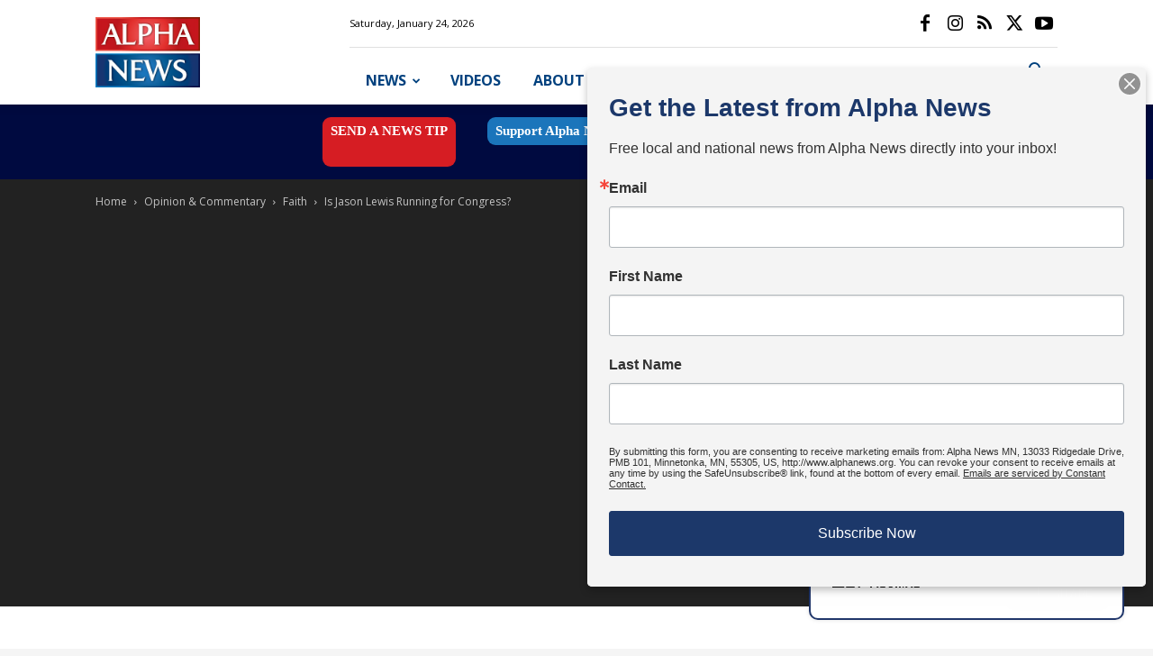

--- FILE ---
content_type: text/html; charset=UTF-8
request_url: https://alphanews.org/is-jason-lewis-running-for-congress/
body_size: 33531
content:
<!doctype html >
<!--[if IE 8]>    <html class="ie8" lang="en"> <![endif]-->
<!--[if IE 9]>    <html class="ie9" lang="en"> <![endif]-->
<!--[if gt IE 8]><!--> <html lang="en-US"> <!--<![endif]-->
<head>
    <title>Is Jason Lewis Running for Congress? | Alpha News MN</title>
    <meta charset="UTF-8" />
    <meta name="viewport" content="width=device-width, initial-scale=1.0">
    <link rel="pingback" href="https://alphanews.org/xmlrpc.php" />
    
<!-- Author Meta Tags by Molongui Authorship, visit: https://wordpress.org/plugins/molongui-authorship/ -->
<meta name="author" content="Sheila K">
<!-- /Molongui Authorship -->

<meta name='robots' content='index, follow, max-image-preview:large, max-snippet:-1, max-video-preview:-1' />
	<style>img:is([sizes="auto" i], [sizes^="auto," i]) { contain-intrinsic-size: 3000px 1500px }</style>
	<link rel="icon" type="image/png" href="https://alphanews.org/wp-content/uploads/2025/06/cropped-A-APP-72-dpi.jpg">
	<!-- This site is optimized with the Yoast SEO Premium plugin v26.8 (Yoast SEO v26.8) - https://yoast.com/product/yoast-seo-premium-wordpress/ -->
	<link rel="canonical" href="https://alphanews.org/is-jason-lewis-running-for-congress/" />
	<meta property="og:locale" content="en_US" />
	<meta property="og:type" content="article" />
	<meta property="og:title" content="Is Jason Lewis Running for Congress? | AlphaNews.org" />
	<meta property="og:description" content="In an interview with Alpha News Jason Lewis addresses the rumors that he may be running for Congress..." />
	<meta property="og:url" content="https://alphanews.org/is-jason-lewis-running-for-congress/" />
	<meta property="og:site_name" content="Alpha News MN" />
	<meta property="article:publisher" content="https://www.facebook.com/AlphaNewsMN" />
	<meta property="article:published_time" content="2015-10-08T14:11:06+00:00" />
	<meta property="article:modified_time" content="2018-12-19T13:18:47+00:00" />
	<meta property="og:image" content="https://alphanews.org/wp-content/uploads/2015/10/sddefault-21.jpg" />
	<meta property="og:image:width" content="640" />
	<meta property="og:image:height" content="480" />
	<meta property="og:image:type" content="image/jpeg" />
	<meta name="author" content="Sheila K" />
	<meta name="twitter:card" content="summary_large_image" />
	<meta name="twitter:creator" content="@AlphaNews" />
	<meta name="twitter:site" content="@AlphaNews" />
	<meta name="twitter:label1" content="Written by" />
	<meta name="twitter:data1" content="Sheila K" />
	<meta name="twitter:label2" content="Est. reading time" />
	<meta name="twitter:data2" content="1 minute" />
	<script type="application/ld+json" class="yoast-schema-graph">{"@context":"https://schema.org","@graph":[{"@type":"Article","@id":"https://alphanews.org/is-jason-lewis-running-for-congress/#article","isPartOf":{"@id":"https://alphanews.org/is-jason-lewis-running-for-congress/"},"author":{"name":"Sheila K","@id":"https://alphanews.org/#/schema/person/2cf437e710d7080b6c6b02145b5a5112"},"headline":"Is Jason Lewis Running for Congress?","datePublished":"2015-10-08T14:11:06+00:00","dateModified":"2018-12-19T13:18:47+00:00","mainEntityOfPage":{"@id":"https://alphanews.org/is-jason-lewis-running-for-congress/"},"wordCount":223,"commentCount":0,"publisher":{"@id":"https://alphanews.org/#organization"},"image":{"@id":"https://alphanews.org/is-jason-lewis-running-for-congress/#primaryimage"},"thumbnailUrl":"https://alphanews.org/wp-content/uploads/2015/10/sddefault-21.jpg","articleSection":["Faith"],"inLanguage":"en-US","potentialAction":[{"@type":"CommentAction","name":"Comment","target":["https://alphanews.org/is-jason-lewis-running-for-congress/#respond"]}],"copyrightYear":"2015","copyrightHolder":{"@id":"https://alphanews.org/#organization"}},{"@type":"WebPage","@id":"https://alphanews.org/is-jason-lewis-running-for-congress/","url":"https://alphanews.org/is-jason-lewis-running-for-congress/","name":"Is Jason Lewis Running for Congress? | Alpha News MN","isPartOf":{"@id":"https://alphanews.org/#website"},"primaryImageOfPage":{"@id":"https://alphanews.org/is-jason-lewis-running-for-congress/#primaryimage"},"image":{"@id":"https://alphanews.org/is-jason-lewis-running-for-congress/#primaryimage"},"thumbnailUrl":"https://alphanews.org/wp-content/uploads/2015/10/sddefault-21.jpg","datePublished":"2015-10-08T14:11:06+00:00","dateModified":"2018-12-19T13:18:47+00:00","breadcrumb":{"@id":"https://alphanews.org/is-jason-lewis-running-for-congress/#breadcrumb"},"inLanguage":"en-US","potentialAction":[{"@type":"ReadAction","target":["https://alphanews.org/is-jason-lewis-running-for-congress/"]}]},{"@type":"ImageObject","inLanguage":"en-US","@id":"https://alphanews.org/is-jason-lewis-running-for-congress/#primaryimage","url":"https://alphanews.org/wp-content/uploads/2015/10/sddefault-21.jpg","contentUrl":"https://alphanews.org/wp-content/uploads/2015/10/sddefault-21.jpg","width":640,"height":480},{"@type":"BreadcrumbList","@id":"https://alphanews.org/is-jason-lewis-running-for-congress/#breadcrumb","itemListElement":[{"@type":"ListItem","position":1,"name":"Home","item":"https://alphanews.org/"},{"@type":"ListItem","position":2,"name":"Is Jason Lewis Running for Congress?"}]},{"@type":"WebSite","@id":"https://alphanews.org/#website","url":"https://alphanews.org/","name":"Alpha News MN","description":"Minnesota News. Independent Journalism.","publisher":{"@id":"https://alphanews.org/#organization"},"alternateName":"AlphaNews.org","potentialAction":[{"@type":"SearchAction","target":{"@type":"EntryPoint","urlTemplate":"https://alphanews.org/?s={search_term_string}"},"query-input":{"@type":"PropertyValueSpecification","valueRequired":true,"valueName":"search_term_string"}}],"inLanguage":"en-US"},{"@type":"Organization","@id":"https://alphanews.org/#organization","name":"Alpha News MN","alternateName":"Alpha News","url":"https://alphanews.org/","logo":{"@type":"ImageObject","inLanguage":"en-US","@id":"https://alphanews.org/#/schema/logo/image/","url":"https://alphanews.org/wp-content/uploads/2025/04/ALPHA-NEWS_tonal_RGB_2x3-in_300-dpi.jpg","contentUrl":"https://alphanews.org/wp-content/uploads/2025/04/ALPHA-NEWS_tonal_RGB_2x3-in_300-dpi.jpg","width":900,"height":600,"caption":"Alpha News MN"},"image":{"@id":"https://alphanews.org/#/schema/logo/image/"},"sameAs":["https://www.facebook.com/AlphaNewsMN","https://x.com/AlphaNews","https://www.youtube.com/channel/UCZZgI-HmGsPVw72jMnsNlAg","https://www.instagram.com/mnalphanews/"],"description":"Minnesota News. Independent Journalism.","email":"contact@alphanews.org","legalName":"Alpha News MN","numberOfEmployees":{"@type":"QuantitativeValue","minValue":"1","maxValue":"10"}},{"@type":"Person","@id":"https://alphanews.org/#/schema/person/2cf437e710d7080b6c6b02145b5a5112","name":"Sheila K","image":{"@type":"ImageObject","inLanguage":"en-US","@id":"https://alphanews.org/#/schema/person/image/","url":"https://secure.gravatar.com/avatar/2ed146b110fa688dc90f0134fc59947cdf27e5ab21e70b0b78577d7f1bbac5a8?s=96&d=mm&r=g","contentUrl":"https://secure.gravatar.com/avatar/2ed146b110fa688dc90f0134fc59947cdf27e5ab21e70b0b78577d7f1bbac5a8?s=96&d=mm&r=g","caption":"Sheila K"},"url":"https://alphanews.org/author/skihne/"}]}</script>
	<!-- / Yoast SEO Premium plugin. -->


<link rel='dns-prefetch' href='//proxy.beyondwords.io' />
<link rel='dns-prefetch' href='//fonts.googleapis.com' />
<link rel="alternate" type="application/rss+xml" title="Alpha News MN &raquo; Feed" href="https://alphanews.org/feed/" />
<link rel="alternate" type="application/rss+xml" title="Alpha News MN &raquo; Comments Feed" href="https://alphanews.org/comments/feed/" />
<link rel='stylesheet' id='wp-block-library-css' href='https://alphanews.org/wp-includes/css/dist/block-library/style.min.css' type='text/css' media='all' />
<style id='classic-theme-styles-inline-css' type='text/css'>
/*! This file is auto-generated */
.wp-block-button__link{color:#fff;background-color:#32373c;border-radius:9999px;box-shadow:none;text-decoration:none;padding:calc(.667em + 2px) calc(1.333em + 2px);font-size:1.125em}.wp-block-file__button{background:#32373c;color:#fff;text-decoration:none}
</style>
<link rel='stylesheet' id='awsm-ead-public-css' href='https://alphanews.org/wp-content/plugins/embed-any-document/css/embed-public.min.css' type='text/css' media='all' />
<link rel='stylesheet' id='mpp_gutenberg-css' href='https://alphanews.org/wp-content/plugins/metronet-profile-picture/dist/blocks.style.build.css' type='text/css' media='all' />
<style id='global-styles-inline-css' type='text/css'>
:root{--wp--preset--aspect-ratio--square: 1;--wp--preset--aspect-ratio--4-3: 4/3;--wp--preset--aspect-ratio--3-4: 3/4;--wp--preset--aspect-ratio--3-2: 3/2;--wp--preset--aspect-ratio--2-3: 2/3;--wp--preset--aspect-ratio--16-9: 16/9;--wp--preset--aspect-ratio--9-16: 9/16;--wp--preset--color--black: #000000;--wp--preset--color--cyan-bluish-gray: #abb8c3;--wp--preset--color--white: #ffffff;--wp--preset--color--pale-pink: #f78da7;--wp--preset--color--vivid-red: #cf2e2e;--wp--preset--color--luminous-vivid-orange: #ff6900;--wp--preset--color--luminous-vivid-amber: #fcb900;--wp--preset--color--light-green-cyan: #7bdcb5;--wp--preset--color--vivid-green-cyan: #00d084;--wp--preset--color--pale-cyan-blue: #8ed1fc;--wp--preset--color--vivid-cyan-blue: #0693e3;--wp--preset--color--vivid-purple: #9b51e0;--wp--preset--gradient--vivid-cyan-blue-to-vivid-purple: linear-gradient(135deg,rgba(6,147,227,1) 0%,rgb(155,81,224) 100%);--wp--preset--gradient--light-green-cyan-to-vivid-green-cyan: linear-gradient(135deg,rgb(122,220,180) 0%,rgb(0,208,130) 100%);--wp--preset--gradient--luminous-vivid-amber-to-luminous-vivid-orange: linear-gradient(135deg,rgba(252,185,0,1) 0%,rgba(255,105,0,1) 100%);--wp--preset--gradient--luminous-vivid-orange-to-vivid-red: linear-gradient(135deg,rgba(255,105,0,1) 0%,rgb(207,46,46) 100%);--wp--preset--gradient--very-light-gray-to-cyan-bluish-gray: linear-gradient(135deg,rgb(238,238,238) 0%,rgb(169,184,195) 100%);--wp--preset--gradient--cool-to-warm-spectrum: linear-gradient(135deg,rgb(74,234,220) 0%,rgb(151,120,209) 20%,rgb(207,42,186) 40%,rgb(238,44,130) 60%,rgb(251,105,98) 80%,rgb(254,248,76) 100%);--wp--preset--gradient--blush-light-purple: linear-gradient(135deg,rgb(255,206,236) 0%,rgb(152,150,240) 100%);--wp--preset--gradient--blush-bordeaux: linear-gradient(135deg,rgb(254,205,165) 0%,rgb(254,45,45) 50%,rgb(107,0,62) 100%);--wp--preset--gradient--luminous-dusk: linear-gradient(135deg,rgb(255,203,112) 0%,rgb(199,81,192) 50%,rgb(65,88,208) 100%);--wp--preset--gradient--pale-ocean: linear-gradient(135deg,rgb(255,245,203) 0%,rgb(182,227,212) 50%,rgb(51,167,181) 100%);--wp--preset--gradient--electric-grass: linear-gradient(135deg,rgb(202,248,128) 0%,rgb(113,206,126) 100%);--wp--preset--gradient--midnight: linear-gradient(135deg,rgb(2,3,129) 0%,rgb(40,116,252) 100%);--wp--preset--font-size--small: 11px;--wp--preset--font-size--medium: 20px;--wp--preset--font-size--large: 32px;--wp--preset--font-size--x-large: 42px;--wp--preset--font-size--regular: 15px;--wp--preset--font-size--larger: 50px;--wp--preset--spacing--20: 0.44rem;--wp--preset--spacing--30: 0.67rem;--wp--preset--spacing--40: 1rem;--wp--preset--spacing--50: 1.5rem;--wp--preset--spacing--60: 2.25rem;--wp--preset--spacing--70: 3.38rem;--wp--preset--spacing--80: 5.06rem;--wp--preset--shadow--natural: 6px 6px 9px rgba(0, 0, 0, 0.2);--wp--preset--shadow--deep: 12px 12px 50px rgba(0, 0, 0, 0.4);--wp--preset--shadow--sharp: 6px 6px 0px rgba(0, 0, 0, 0.2);--wp--preset--shadow--outlined: 6px 6px 0px -3px rgba(255, 255, 255, 1), 6px 6px rgba(0, 0, 0, 1);--wp--preset--shadow--crisp: 6px 6px 0px rgba(0, 0, 0, 1);}:where(.is-layout-flex){gap: 0.5em;}:where(.is-layout-grid){gap: 0.5em;}body .is-layout-flex{display: flex;}.is-layout-flex{flex-wrap: wrap;align-items: center;}.is-layout-flex > :is(*, div){margin: 0;}body .is-layout-grid{display: grid;}.is-layout-grid > :is(*, div){margin: 0;}:where(.wp-block-columns.is-layout-flex){gap: 2em;}:where(.wp-block-columns.is-layout-grid){gap: 2em;}:where(.wp-block-post-template.is-layout-flex){gap: 1.25em;}:where(.wp-block-post-template.is-layout-grid){gap: 1.25em;}.has-black-color{color: var(--wp--preset--color--black) !important;}.has-cyan-bluish-gray-color{color: var(--wp--preset--color--cyan-bluish-gray) !important;}.has-white-color{color: var(--wp--preset--color--white) !important;}.has-pale-pink-color{color: var(--wp--preset--color--pale-pink) !important;}.has-vivid-red-color{color: var(--wp--preset--color--vivid-red) !important;}.has-luminous-vivid-orange-color{color: var(--wp--preset--color--luminous-vivid-orange) !important;}.has-luminous-vivid-amber-color{color: var(--wp--preset--color--luminous-vivid-amber) !important;}.has-light-green-cyan-color{color: var(--wp--preset--color--light-green-cyan) !important;}.has-vivid-green-cyan-color{color: var(--wp--preset--color--vivid-green-cyan) !important;}.has-pale-cyan-blue-color{color: var(--wp--preset--color--pale-cyan-blue) !important;}.has-vivid-cyan-blue-color{color: var(--wp--preset--color--vivid-cyan-blue) !important;}.has-vivid-purple-color{color: var(--wp--preset--color--vivid-purple) !important;}.has-black-background-color{background-color: var(--wp--preset--color--black) !important;}.has-cyan-bluish-gray-background-color{background-color: var(--wp--preset--color--cyan-bluish-gray) !important;}.has-white-background-color{background-color: var(--wp--preset--color--white) !important;}.has-pale-pink-background-color{background-color: var(--wp--preset--color--pale-pink) !important;}.has-vivid-red-background-color{background-color: var(--wp--preset--color--vivid-red) !important;}.has-luminous-vivid-orange-background-color{background-color: var(--wp--preset--color--luminous-vivid-orange) !important;}.has-luminous-vivid-amber-background-color{background-color: var(--wp--preset--color--luminous-vivid-amber) !important;}.has-light-green-cyan-background-color{background-color: var(--wp--preset--color--light-green-cyan) !important;}.has-vivid-green-cyan-background-color{background-color: var(--wp--preset--color--vivid-green-cyan) !important;}.has-pale-cyan-blue-background-color{background-color: var(--wp--preset--color--pale-cyan-blue) !important;}.has-vivid-cyan-blue-background-color{background-color: var(--wp--preset--color--vivid-cyan-blue) !important;}.has-vivid-purple-background-color{background-color: var(--wp--preset--color--vivid-purple) !important;}.has-black-border-color{border-color: var(--wp--preset--color--black) !important;}.has-cyan-bluish-gray-border-color{border-color: var(--wp--preset--color--cyan-bluish-gray) !important;}.has-white-border-color{border-color: var(--wp--preset--color--white) !important;}.has-pale-pink-border-color{border-color: var(--wp--preset--color--pale-pink) !important;}.has-vivid-red-border-color{border-color: var(--wp--preset--color--vivid-red) !important;}.has-luminous-vivid-orange-border-color{border-color: var(--wp--preset--color--luminous-vivid-orange) !important;}.has-luminous-vivid-amber-border-color{border-color: var(--wp--preset--color--luminous-vivid-amber) !important;}.has-light-green-cyan-border-color{border-color: var(--wp--preset--color--light-green-cyan) !important;}.has-vivid-green-cyan-border-color{border-color: var(--wp--preset--color--vivid-green-cyan) !important;}.has-pale-cyan-blue-border-color{border-color: var(--wp--preset--color--pale-cyan-blue) !important;}.has-vivid-cyan-blue-border-color{border-color: var(--wp--preset--color--vivid-cyan-blue) !important;}.has-vivid-purple-border-color{border-color: var(--wp--preset--color--vivid-purple) !important;}.has-vivid-cyan-blue-to-vivid-purple-gradient-background{background: var(--wp--preset--gradient--vivid-cyan-blue-to-vivid-purple) !important;}.has-light-green-cyan-to-vivid-green-cyan-gradient-background{background: var(--wp--preset--gradient--light-green-cyan-to-vivid-green-cyan) !important;}.has-luminous-vivid-amber-to-luminous-vivid-orange-gradient-background{background: var(--wp--preset--gradient--luminous-vivid-amber-to-luminous-vivid-orange) !important;}.has-luminous-vivid-orange-to-vivid-red-gradient-background{background: var(--wp--preset--gradient--luminous-vivid-orange-to-vivid-red) !important;}.has-very-light-gray-to-cyan-bluish-gray-gradient-background{background: var(--wp--preset--gradient--very-light-gray-to-cyan-bluish-gray) !important;}.has-cool-to-warm-spectrum-gradient-background{background: var(--wp--preset--gradient--cool-to-warm-spectrum) !important;}.has-blush-light-purple-gradient-background{background: var(--wp--preset--gradient--blush-light-purple) !important;}.has-blush-bordeaux-gradient-background{background: var(--wp--preset--gradient--blush-bordeaux) !important;}.has-luminous-dusk-gradient-background{background: var(--wp--preset--gradient--luminous-dusk) !important;}.has-pale-ocean-gradient-background{background: var(--wp--preset--gradient--pale-ocean) !important;}.has-electric-grass-gradient-background{background: var(--wp--preset--gradient--electric-grass) !important;}.has-midnight-gradient-background{background: var(--wp--preset--gradient--midnight) !important;}.has-small-font-size{font-size: var(--wp--preset--font-size--small) !important;}.has-medium-font-size{font-size: var(--wp--preset--font-size--medium) !important;}.has-large-font-size{font-size: var(--wp--preset--font-size--large) !important;}.has-x-large-font-size{font-size: var(--wp--preset--font-size--x-large) !important;}
:where(.wp-block-post-template.is-layout-flex){gap: 1.25em;}:where(.wp-block-post-template.is-layout-grid){gap: 1.25em;}
:where(.wp-block-columns.is-layout-flex){gap: 2em;}:where(.wp-block-columns.is-layout-grid){gap: 2em;}
:root :where(.wp-block-pullquote){font-size: 1.5em;line-height: 1.6;}
</style>
<link rel='stylesheet' id='gn-frontend-gnfollow-style-css' href='https://alphanews.org/wp-content/plugins/gn-publisher/assets/css/gn-frontend-gnfollow.min.css' type='text/css' media='all' />
<link rel='stylesheet' id='super-web-share-css' href='https://alphanews.org/wp-content/plugins/super-web-share/public/css/super-web-share-public.min.css' type='text/css' media='all' />
<link rel='stylesheet' id='td-plugin-multi-purpose-css' href='https://alphanews.org/wp-content/plugins/td-composer/td-multi-purpose/style.css' type='text/css' media='all' />
<link rel='stylesheet' id='google-fonts-style-css' href='https://fonts.googleapis.com/css?family=Roboto+Condensed%3A400%7COpen+Sans%3A400%2C600%2C700%7CRoboto%3A400%2C600%2C700&#038;display=swap' type='text/css' media='all' />
<link rel='stylesheet' id='td-theme-css' href='https://alphanews.org/wp-content/themes/Newspaper/style.css' type='text/css' media='all' />
<style id='td-theme-inline-css' type='text/css'>@media (max-width:767px){.td-header-desktop-wrap{display:none}}@media (min-width:767px){.td-header-mobile-wrap{display:none}}</style>
<link rel='stylesheet' id='td-legacy-framework-front-style-css' href='https://alphanews.org/wp-content/plugins/td-composer/legacy/Newspaper/assets/css/td_legacy_main.css' type='text/css' media='all' />
<link rel='stylesheet' id='td-standard-pack-framework-front-style-css' href='https://alphanews.org/wp-content/plugins/td-standard-pack/Newspaper/assets/css/td_standard_pack_main.css' type='text/css' media='all' />
<link rel='stylesheet' id='tdb_style_cloud_templates_front-css' href='https://alphanews.org/wp-content/plugins/td-cloud-library/assets/css/tdb_main.css' type='text/css' media='all' />
<script type="text/javascript" src="https://alphanews.org/wp-includes/js/jquery/jquery.min.js" id="jquery-core-js"></script>
<script type="text/javascript" src="https://alphanews.org/wp-includes/js/jquery/jquery-migrate.min.js" id="jquery-migrate-js"></script>
<link rel="https://api.w.org/" href="https://alphanews.org/wp-json/" /><link rel="alternate" title="JSON" type="application/json" href="https://alphanews.org/wp-json/wp/v2/posts/1988" /><link rel='shortlink' href='https://alphanews.org/?p=1988' />
<link rel="alternate" title="oEmbed (JSON)" type="application/json+oembed" href="https://alphanews.org/wp-json/oembed/1.0/embed?url=https%3A%2F%2Falphanews.org%2Fis-jason-lewis-running-for-congress%2F" />
<link rel="alternate" title="oEmbed (XML)" type="text/xml+oembed" href="https://alphanews.org/wp-json/oembed/1.0/embed?url=https%3A%2F%2Falphanews.org%2Fis-jason-lewis-running-for-congress%2F&#038;format=xml" />
<style type="text/css">
			.aiovg-player {
				display: block;
				position: relative;
				padding-bottom: 56.25%;
				width: 100%;
				height: 0;	
				overflow: hidden;
			}
			
			.aiovg-player iframe,
			.aiovg-player .video-js,
			.aiovg-player .plyr {
				--plyr-color-main: #00b2ff;
				position: absolute;
				inset: 0;	
				margin: 0;
				padding: 0;
				width: 100%;
				height: 100%;
			}
		</style>
<style data-eae-name="_5aw_qLs__k5newl_">.__eae_cssd, ._5aw_qLs__k5newl_ {unicode-bidi: bidi-override;direction: rtl;}</style>

<script> var __eae_open = function (str) { document.location.href = __eae_decode(str); }; var __eae_decode = function (str) { return str.replace(/[a-zA-Z]/g, function(c) { return String.fromCharCode( (c <= "Z" ? 90 : 122) >= (c = c.charCodeAt(0) + 13) ? c : c - 26 ); }); }; var __eae_decode_emails = function () { var __eae_emails = document.querySelectorAll(".__eae_r13"); for (var i = 0; i < __eae_emails.length; i++) { __eae_emails[i].textContent = __eae_decode(__eae_emails[i].textContent); } }; if (document.readyState !== "loading") { __eae_decode_emails(); } else if (document.addEventListener) { document.addEventListener("DOMContentLoaded", __eae_decode_emails); } else { document.attachEvent("onreadystatechange", function () { if (document.readyState !== "loading") __eae_decode_emails(); }); } var P685L0__05s9_ = function (str) { var r = function (a, d) { var map = "!\"#$%&'()*+,-./0123456789:;<=>?@ABCDEFGHIJKLMNOPQRSTUVWXYZ[\\]^_`abcdefghijklmnopqrstuvwxyz{|}~"; for (var i = 0; i < a.length; i++) { var pos = map.indexOf(a[i]); d += pos >= 0 ? map[(pos + 47) % 94] : a[i]; } return d; }; window.location.href = r(str, ""); }; document.addEventListener("copy", function (event) { if ( NodeList.prototype.forEach === undefined || Array.from === undefined || String.prototype.normalize === undefined || ! event.clipboardData ) { return; } var encoded = []; var copiedText = window.getSelection().toString().trim(); document.querySelectorAll( "." + document.querySelector("style[data-eae-name]").dataset.eaeName ).forEach(function (item) { encoded.push(item.innerText.trim()); }); if (! encoded.length) { return; } encoded.filter(function (value, index, self) { return self.indexOf(value) === index; }).map(function (item) { return { original: new RegExp(item.replace(/[-\/\\^$*+?.()|[\]{}]/g, "\\$&"), "ig"), reverse: Array.from(item.normalize("NFC")) .reverse() .join('') .replace(/[()]/g, "__eae__") }; }).forEach(function (item) { copiedText = copiedText.replace( item.original, item.reverse.replace("__eae__", "(").replace("__eae__", ")") ) }); event.clipboardData.setData("text/plain", copiedText); event.preventDefault(); }); </script>
            <style>
                .molongui-disabled-link
                {
                    border-bottom: none !important;
                    text-decoration: none !important;
                    color: inherit !important;
                    cursor: inherit !important;
                }
                .molongui-disabled-link:hover,
                .molongui-disabled-link:hover span
                {
                    border-bottom: none !important;
                    text-decoration: none !important;
                    color: inherit !important;
                    cursor: inherit !important;
                }
            </style>
                <script>
        window.tdb_global_vars = {"wpRestUrl":"https:\/\/alphanews.org\/wp-json\/","permalinkStructure":"\/%postname%\/"};
        window.tdb_p_autoload_vars = {"isAjax":false,"isAdminBarShowing":false,"autoloadStatus":"off","origPostEditUrl":null};
    </script>
    
    <style id="tdb-global-colors">:root{--accent-color:#fff}</style>

    
	
<!-- WordPress Facebook Integration Begin -->
<!-- Facebook Pixel Code -->
<script>
!function(f,b,e,v,n,t,s){if(f.fbq)return;n=f.fbq=function(){n.callMethod?
n.callMethod.apply(n,arguments):n.queue.push(arguments)};if(!f._fbq)f._fbq=n;
n.push=n;n.loaded=!0;n.version='2.0';n.queue=[];t=b.createElement(e);t.async=!0;
t.src=v;s=b.getElementsByTagName(e)[0];s.parentNode.insertBefore(t,s)}(window,
document,'script','https://connect.facebook.net/en_US/fbevents.js');
fbq('init', '423371828874539', {}, {
    "agent": "wordpress-6.8.3-1.7.5"
});

fbq('track', 'PageView', {
    "source": "wordpress",
    "version": "6.8.3",
    "pluginVersion": "1.7.5"
});

<!-- Support AJAX add to cart -->
if(typeof jQuery != 'undefined') {
  jQuery(document).ready(function($){
    jQuery('body').on('added_to_cart', function(event) {

      // Ajax action.
      $.get('?wc-ajax=fb_inject_add_to_cart_event', function(data) {
        $('head').append(data);
      });

    });
  });
}
<!-- End Support AJAX add to cart -->

</script>
<!-- DO NOT MODIFY -->
<!-- End Facebook Pixel Code -->
<!-- WordPress Facebook Integration end -->
      
<!-- Facebook Pixel Code -->
<noscript>
<img height="1" width="1" style="display:none"
src="https://www.facebook.com/tr?id=423371828874539&ev=PageView&noscript=1"/>
</noscript>
<!-- DO NOT MODIFY -->
<!-- End Facebook Pixel Code -->
    <meta property="fb:use_automatic_ad_placement" content="enable=true ad_density=default">
<meta name="apple-itunes-app" content="app-id=6457262643">

<script async custom-element="amp-iframe" src="https://cdn.ampproject.org/v0/amp-iframe-0.1.js"></script>

<!-- Segment Pixel - AlphaNewsMN - DO NOT MODIFY -->
<img src="https://secure.adnxs.com/seg?add=2705680&t=2" width="0" height="0" hidden>
<!-- End of Segment Pixel -->

<meta property="fb:pages" content="1658142907737574" />

<meta property="fb:pages" content="1541703729424346" />

<script src="https://kit.fontawesome.com/c1f4cb665c.js" crossorigin="anonymous"></script>

<!-- Google Tag Manager -->
<script>(function(w,d,s,l,i){w[l]=w[l]||[];w[l].push({'gtm.start':
new Date().getTime(),event:'gtm.js'});var f=d.getElementsByTagName(s)[0],
j=d.createElement(s),dl=l!='dataLayer'?'&l='+l:'';j.async=true;j.src=
'https://www.googletagmanager.com/gtm.js?id='+i+dl;f.parentNode.insertBefore(j,f);
})(window,document,'script','dataLayer','GTM-TDP7LJB');</script>
<!-- End Google Tag Manager -->

<!-- Twitter conversion tracking base code -->
<script>
!function(e,t,n,s,u,a){e.twq||(s=e.twq=function(){s.exe?s.exe.apply(s,arguments):s.queue.push(arguments);
},s.version='1.1',s.queue=[],u=t.createElement(n),u.async=!0,u.src='https://static.ads-twitter.com/uwt.js',
a=t.getElementsByTagName(n)[0],a.parentNode.insertBefore(u,a))}(window,document,'script');
	twq('config','oe4p4');</script>

<!-- End Twitter conversion tracking base code -->

<!-- JS generated by theme -->

<script type="text/javascript" id="td-generated-header-js">
    
    

	    var tdBlocksArray = []; //here we store all the items for the current page

	    // td_block class - each ajax block uses a object of this class for requests
	    function tdBlock() {
		    this.id = '';
		    this.block_type = 1; //block type id (1-234 etc)
		    this.atts = '';
		    this.td_column_number = '';
		    this.td_current_page = 1; //
		    this.post_count = 0; //from wp
		    this.found_posts = 0; //from wp
		    this.max_num_pages = 0; //from wp
		    this.td_filter_value = ''; //current live filter value
		    this.is_ajax_running = false;
		    this.td_user_action = ''; // load more or infinite loader (used by the animation)
		    this.header_color = '';
		    this.ajax_pagination_infinite_stop = ''; //show load more at page x
	    }

        // td_js_generator - mini detector
        ( function () {
            var htmlTag = document.getElementsByTagName("html")[0];

	        if ( navigator.userAgent.indexOf("MSIE 10.0") > -1 ) {
                htmlTag.className += ' ie10';
            }

            if ( !!navigator.userAgent.match(/Trident.*rv\:11\./) ) {
                htmlTag.className += ' ie11';
            }

	        if ( navigator.userAgent.indexOf("Edge") > -1 ) {
                htmlTag.className += ' ieEdge';
            }

            if ( /(iPad|iPhone|iPod)/g.test(navigator.userAgent) ) {
                htmlTag.className += ' td-md-is-ios';
            }

            var user_agent = navigator.userAgent.toLowerCase();
            if ( user_agent.indexOf("android") > -1 ) {
                htmlTag.className += ' td-md-is-android';
            }

            if ( -1 !== navigator.userAgent.indexOf('Mac OS X')  ) {
                htmlTag.className += ' td-md-is-os-x';
            }

            if ( /chrom(e|ium)/.test(navigator.userAgent.toLowerCase()) ) {
               htmlTag.className += ' td-md-is-chrome';
            }

            if ( -1 !== navigator.userAgent.indexOf('Firefox') ) {
                htmlTag.className += ' td-md-is-firefox';
            }

            if ( -1 !== navigator.userAgent.indexOf('Safari') && -1 === navigator.userAgent.indexOf('Chrome') ) {
                htmlTag.className += ' td-md-is-safari';
            }

            if( -1 !== navigator.userAgent.indexOf('IEMobile') ){
                htmlTag.className += ' td-md-is-iemobile';
            }

        })();

        var tdLocalCache = {};

        ( function () {
            "use strict";

            tdLocalCache = {
                data: {},
                remove: function (resource_id) {
                    delete tdLocalCache.data[resource_id];
                },
                exist: function (resource_id) {
                    return tdLocalCache.data.hasOwnProperty(resource_id) && tdLocalCache.data[resource_id] !== null;
                },
                get: function (resource_id) {
                    return tdLocalCache.data[resource_id];
                },
                set: function (resource_id, cachedData) {
                    tdLocalCache.remove(resource_id);
                    tdLocalCache.data[resource_id] = cachedData;
                }
            };
        })();

    
    
var td_viewport_interval_list=[{"limitBottom":767,"sidebarWidth":228},{"limitBottom":1018,"sidebarWidth":300},{"limitBottom":1140,"sidebarWidth":324}];
var tds_video_scroll="enabled";
var tdc_is_installed="yes";
var tdc_domain_active=false;
var td_ajax_url="https:\/\/alphanews.org\/wp-admin\/admin-ajax.php?td_theme_name=Newspaper&v=12.7.1";
var td_get_template_directory_uri="https:\/\/alphanews.org\/wp-content\/plugins\/td-composer\/legacy\/common";
var tds_snap_menu="smart_snap_always";
var tds_logo_on_sticky="show_header_logo";
var tds_header_style="8";
var td_please_wait="Please wait...";
var td_email_user_pass_incorrect="User or password incorrect!";
var td_email_user_incorrect="Email or username incorrect!";
var td_email_incorrect="Email incorrect!";
var td_user_incorrect="Username incorrect!";
var td_email_user_empty="Email or username empty!";
var td_pass_empty="Pass empty!";
var td_pass_pattern_incorrect="Invalid Pass Pattern!";
var td_retype_pass_incorrect="Retyped Pass incorrect!";
var tds_more_articles_on_post_enable="";
var tds_more_articles_on_post_time_to_wait="";
var tds_more_articles_on_post_pages_distance_from_top=300;
var tds_captcha="";
var tds_theme_color_site_wide="#00417e";
var tds_smart_sidebar="enabled";
var tdThemeName="Newspaper";
var tdThemeNameWl="Newspaper";
var td_magnific_popup_translation_tPrev="Previous (Left arrow key)";
var td_magnific_popup_translation_tNext="Next (Right arrow key)";
var td_magnific_popup_translation_tCounter="%curr% of %total%";
var td_magnific_popup_translation_ajax_tError="The content from %url% could not be loaded.";
var td_magnific_popup_translation_image_tError="The image #%curr% could not be loaded.";
var tdBlockNonce="00dcb6581e";
var tdMobileMenu="enabled";
var tdMobileSearch="enabled";
var tdDateNamesI18n={"month_names":["January","February","March","April","May","June","July","August","September","October","November","December"],"month_names_short":["Jan","Feb","Mar","Apr","May","Jun","Jul","Aug","Sep","Oct","Nov","Dec"],"day_names":["Sunday","Monday","Tuesday","Wednesday","Thursday","Friday","Saturday"],"day_names_short":["Sun","Mon","Tue","Wed","Thu","Fri","Sat"]};
var tdb_modal_confirm="Save";
var tdb_modal_cancel="Cancel";
var tdb_modal_confirm_alt="Yes";
var tdb_modal_cancel_alt="No";
var td_deploy_mode="deploy";
var td_ad_background_click_link="";
var td_ad_background_click_target="";
</script>


<!-- Header style compiled by theme -->

<style>ul.sf-menu>.menu-item>a{font-size:16px}:root{--td_theme_color:#00417e;--td_slider_text:rgba(0,65,126,0.7);--td_header_color:#761800;--td_mobile_menu_color:#ffffff;--td_mobile_icons_color:#22376b;--td_mobile_gradient_one_mob:#233869;--td_mobile_gradient_two_mob:#233869}.td-header-style-12 .td-header-menu-wrap-full,.td-header-style-12 .td-affix,.td-grid-style-1.td-hover-1 .td-big-grid-post:hover .td-post-category,.td-grid-style-5.td-hover-1 .td-big-grid-post:hover .td-post-category,.td_category_template_3 .td-current-sub-category,.td_category_template_8 .td-category-header .td-category a.td-current-sub-category,.td_category_template_4 .td-category-siblings .td-category a:hover,.td_block_big_grid_9.td-grid-style-1 .td-post-category,.td_block_big_grid_9.td-grid-style-5 .td-post-category,.td-grid-style-6.td-hover-1 .td-module-thumb:after,.tdm-menu-active-style5 .td-header-menu-wrap .sf-menu>.current-menu-item>a,.tdm-menu-active-style5 .td-header-menu-wrap .sf-menu>.current-menu-ancestor>a,.tdm-menu-active-style5 .td-header-menu-wrap .sf-menu>.current-category-ancestor>a,.tdm-menu-active-style5 .td-header-menu-wrap .sf-menu>li>a:hover,.tdm-menu-active-style5 .td-header-menu-wrap .sf-menu>.sfHover>a{background-color:#00417e}.td_mega_menu_sub_cats .cur-sub-cat,.td-mega-span h3 a:hover,.td_mod_mega_menu:hover .entry-title a,.header-search-wrap .result-msg a:hover,.td-header-top-menu .td-drop-down-search .td_module_wrap:hover .entry-title a,.td-header-top-menu .td-icon-search:hover,.td-header-wrap .result-msg a:hover,.top-header-menu li a:hover,.top-header-menu .current-menu-item>a,.top-header-menu .current-menu-ancestor>a,.top-header-menu .current-category-ancestor>a,.td-social-icon-wrap>a:hover,.td-header-sp-top-widget .td-social-icon-wrap a:hover,.td_mod_related_posts:hover h3>a,.td-post-template-11 .td-related-title .td-related-left:hover,.td-post-template-11 .td-related-title .td-related-right:hover,.td-post-template-11 .td-related-title .td-cur-simple-item,.td-post-template-11 .td_block_related_posts .td-next-prev-wrap a:hover,.td-category-header .td-pulldown-category-filter-link:hover,.td-category-siblings .td-subcat-dropdown a:hover,.td-category-siblings .td-subcat-dropdown a.td-current-sub-category,.footer-text-wrap .footer-email-wrap a,.footer-social-wrap a:hover,.td_module_17 .td-read-more a:hover,.td_module_18 .td-read-more a:hover,.td_module_19 .td-post-author-name a:hover,.td-pulldown-syle-2 .td-subcat-dropdown:hover .td-subcat-more span,.td-pulldown-syle-2 .td-subcat-dropdown:hover .td-subcat-more i,.td-pulldown-syle-3 .td-subcat-dropdown:hover .td-subcat-more span,.td-pulldown-syle-3 .td-subcat-dropdown:hover .td-subcat-more i,.tdm-menu-active-style3 .tdm-header.td-header-wrap .sf-menu>.current-category-ancestor>a,.tdm-menu-active-style3 .tdm-header.td-header-wrap .sf-menu>.current-menu-ancestor>a,.tdm-menu-active-style3 .tdm-header.td-header-wrap .sf-menu>.current-menu-item>a,.tdm-menu-active-style3 .tdm-header.td-header-wrap .sf-menu>.sfHover>a,.tdm-menu-active-style3 .tdm-header.td-header-wrap .sf-menu>li>a:hover{color:#00417e}.td-mega-menu-page .wpb_content_element ul li a:hover,.td-theme-wrap .td-aj-search-results .td_module_wrap:hover .entry-title a,.td-theme-wrap .header-search-wrap .result-msg a:hover{color:#00417e!important}.td_category_template_8 .td-category-header .td-category a.td-current-sub-category,.td_category_template_4 .td-category-siblings .td-category a:hover,.tdm-menu-active-style4 .tdm-header .sf-menu>.current-menu-item>a,.tdm-menu-active-style4 .tdm-header .sf-menu>.current-menu-ancestor>a,.tdm-menu-active-style4 .tdm-header .sf-menu>.current-category-ancestor>a,.tdm-menu-active-style4 .tdm-header .sf-menu>li>a:hover,.tdm-menu-active-style4 .tdm-header .sf-menu>.sfHover>a{border-color:#00417e}.td-header-wrap .td-header-menu-wrap-full,.td-header-menu-wrap.td-affix,.td-header-style-3 .td-header-main-menu,.td-header-style-3 .td-affix .td-header-main-menu,.td-header-style-4 .td-header-main-menu,.td-header-style-4 .td-affix .td-header-main-menu,.td-header-style-8 .td-header-menu-wrap.td-affix,.td-header-style-8 .td-header-top-menu-full{background-color:#ffffff}.td-boxed-layout .td-header-style-3 .td-header-menu-wrap,.td-boxed-layout .td-header-style-4 .td-header-menu-wrap,.td-header-style-3 .td_stretch_content .td-header-menu-wrap,.td-header-style-4 .td_stretch_content .td-header-menu-wrap{background-color:#ffffff!important}@media (min-width:1019px){.td-header-style-1 .td-header-sp-recs,.td-header-style-1 .td-header-sp-logo{margin-bottom:28px}}@media (min-width:768px) and (max-width:1018px){.td-header-style-1 .td-header-sp-recs,.td-header-style-1 .td-header-sp-logo{margin-bottom:14px}}.td-header-style-7 .td-header-top-menu{border-bottom:none}.sf-menu>.current-menu-item>a:after,.sf-menu>.current-menu-ancestor>a:after,.sf-menu>.current-category-ancestor>a:after,.sf-menu>li:hover>a:after,.sf-menu>.sfHover>a:after,.td_block_mega_menu .td-next-prev-wrap a:hover,.td-mega-span .td-post-category:hover,.td-header-wrap .black-menu .sf-menu>li>a:hover,.td-header-wrap .black-menu .sf-menu>.current-menu-ancestor>a,.td-header-wrap .black-menu .sf-menu>.sfHover>a,.td-header-wrap .black-menu .sf-menu>.current-menu-item>a,.td-header-wrap .black-menu .sf-menu>.current-menu-ancestor>a,.td-header-wrap .black-menu .sf-menu>.current-category-ancestor>a,.tdm-menu-active-style5 .tdm-header .td-header-menu-wrap .sf-menu>.current-menu-item>a,.tdm-menu-active-style5 .tdm-header .td-header-menu-wrap .sf-menu>.current-menu-ancestor>a,.tdm-menu-active-style5 .tdm-header .td-header-menu-wrap .sf-menu>.current-category-ancestor>a,.tdm-menu-active-style5 .tdm-header .td-header-menu-wrap .sf-menu>li>a:hover,.tdm-menu-active-style5 .tdm-header .td-header-menu-wrap .sf-menu>.sfHover>a{background-color:#fafafa}.td_block_mega_menu .td-next-prev-wrap a:hover,.tdm-menu-active-style4 .tdm-header .sf-menu>.current-menu-item>a,.tdm-menu-active-style4 .tdm-header .sf-menu>.current-menu-ancestor>a,.tdm-menu-active-style4 .tdm-header .sf-menu>.current-category-ancestor>a,.tdm-menu-active-style4 .tdm-header .sf-menu>li>a:hover,.tdm-menu-active-style4 .tdm-header .sf-menu>.sfHover>a{border-color:#fafafa}.header-search-wrap .td-drop-down-search:before{border-color:transparent transparent #fafafa transparent}.td_mega_menu_sub_cats .cur-sub-cat,.td_mod_mega_menu:hover .entry-title a,.td-theme-wrap .sf-menu ul .td-menu-item>a:hover,.td-theme-wrap .sf-menu ul .sfHover>a,.td-theme-wrap .sf-menu ul .current-menu-ancestor>a,.td-theme-wrap .sf-menu ul .current-category-ancestor>a,.td-theme-wrap .sf-menu ul .current-menu-item>a,.tdm-menu-active-style3 .tdm-header.td-header-wrap .sf-menu>.current-menu-item>a,.tdm-menu-active-style3 .tdm-header.td-header-wrap .sf-menu>.current-menu-ancestor>a,.tdm-menu-active-style3 .tdm-header.td-header-wrap .sf-menu>.current-category-ancestor>a,.tdm-menu-active-style3 .tdm-header.td-header-wrap .sf-menu>li>a:hover,.tdm-menu-active-style3 .tdm-header.td-header-wrap .sf-menu>.sfHover>a{color:#fafafa}.td-header-wrap .td-header-menu-wrap .sf-menu>li>a,.td-header-wrap .td-header-menu-social .td-social-icon-wrap a,.td-header-style-4 .td-header-menu-social .td-social-icon-wrap i,.td-header-style-5 .td-header-menu-social .td-social-icon-wrap i,.td-header-style-6 .td-header-menu-social .td-social-icon-wrap i,.td-header-style-12 .td-header-menu-social .td-social-icon-wrap i,.td-header-wrap .header-search-wrap #td-header-search-button .td-icon-search{color:#00417e}.td-header-wrap .td-header-menu-social+.td-search-wrapper #td-header-search-button:before{background-color:#00417e}ul.sf-menu>.td-menu-item>a,.td-theme-wrap .td-header-menu-social{font-size:16px}.td-footer-wrapper,.td-footer-wrapper .td_block_template_7 .td-block-title>*,.td-footer-wrapper .td_block_template_17 .td-block-title,.td-footer-wrapper .td-block-title-wrap .td-wrapper-pulldown-filter{background-color:#f1f1f1}.td-footer-wrapper,.td-footer-wrapper a,.td-footer-wrapper .block-title a,.td-footer-wrapper .block-title span,.td-footer-wrapper .block-title label,.td-footer-wrapper .td-excerpt,.td-footer-wrapper .td-post-author-name span,.td-footer-wrapper .td-post-date,.td-footer-wrapper .td-social-style3 .td_social_type a,.td-footer-wrapper .td-social-style3,.td-footer-wrapper .td-social-style4 .td_social_type a,.td-footer-wrapper .td-social-style4,.td-footer-wrapper .td-social-style9,.td-footer-wrapper .td-social-style10,.td-footer-wrapper .td-social-style2 .td_social_type a,.td-footer-wrapper .td-social-style8 .td_social_type a,.td-footer-wrapper .td-social-style2 .td_social_type,.td-footer-wrapper .td-social-style8 .td_social_type,.td-footer-template-13 .td-social-name,.td-footer-wrapper .td_block_template_7 .td-block-title>*{color:#666666}.td-footer-wrapper .widget_calendar th,.td-footer-wrapper .widget_calendar td,.td-footer-wrapper .td-social-style2 .td_social_type .td-social-box,.td-footer-wrapper .td-social-style8 .td_social_type .td-social-box,.td-social-style-2 .td-icon-font:after{border-color:#666666}.td-footer-wrapper .td-module-comments a,.td-footer-wrapper .td-post-category,.td-footer-wrapper .td-slide-meta .td-post-author-name span,.td-footer-wrapper .td-slide-meta .td-post-date{color:#fff}.td-footer-bottom-full .td-container::before{background-color:rgba(102,102,102,0.1)}.post blockquote p,.page blockquote p{color:#444444}.post .td_quote_box,.page .td_quote_box{border-color:#444444}.block-title>span,.block-title>a,.widgettitle,body .td-trending-now-title,.wpb_tabs li a,.vc_tta-container .vc_tta-color-grey.vc_tta-tabs-position-top.vc_tta-style-classic .vc_tta-tabs-container .vc_tta-tab>a,.td-theme-wrap .td-related-title a,.woocommerce div.product .woocommerce-tabs ul.tabs li a,.woocommerce .product .products h2:not(.woocommerce-loop-product__title),.td-theme-wrap .td-block-title{font-family:"Roboto Condensed"}.td_module_wrap .td-module-title{font-family:"Open Sans"}.td-big-grid-post.td-big-thumb .td-big-grid-meta,.td-big-thumb .td-big-grid-meta .entry-title{font-family:"Open Sans"}.td-big-grid-post.td-medium-thumb .td-big-grid-meta,.td-medium-thumb .td-big-grid-meta .entry-title{font-family:"Open Sans"}.td-big-grid-post.td-small-thumb .td-big-grid-meta,.td-small-thumb .td-big-grid-meta .entry-title{font-family:"Open Sans"}.td-big-grid-post.td-tiny-thumb .td-big-grid-meta,.td-tiny-thumb .td-big-grid-meta .entry-title{font-family:"Open Sans"}.post .td-post-header .entry-title{font-family:"Open Sans"}ul.sf-menu>.menu-item>a{font-size:16px}:root{--td_theme_color:#00417e;--td_slider_text:rgba(0,65,126,0.7);--td_header_color:#761800;--td_mobile_menu_color:#ffffff;--td_mobile_icons_color:#22376b;--td_mobile_gradient_one_mob:#233869;--td_mobile_gradient_two_mob:#233869}.td-header-style-12 .td-header-menu-wrap-full,.td-header-style-12 .td-affix,.td-grid-style-1.td-hover-1 .td-big-grid-post:hover .td-post-category,.td-grid-style-5.td-hover-1 .td-big-grid-post:hover .td-post-category,.td_category_template_3 .td-current-sub-category,.td_category_template_8 .td-category-header .td-category a.td-current-sub-category,.td_category_template_4 .td-category-siblings .td-category a:hover,.td_block_big_grid_9.td-grid-style-1 .td-post-category,.td_block_big_grid_9.td-grid-style-5 .td-post-category,.td-grid-style-6.td-hover-1 .td-module-thumb:after,.tdm-menu-active-style5 .td-header-menu-wrap .sf-menu>.current-menu-item>a,.tdm-menu-active-style5 .td-header-menu-wrap .sf-menu>.current-menu-ancestor>a,.tdm-menu-active-style5 .td-header-menu-wrap .sf-menu>.current-category-ancestor>a,.tdm-menu-active-style5 .td-header-menu-wrap .sf-menu>li>a:hover,.tdm-menu-active-style5 .td-header-menu-wrap .sf-menu>.sfHover>a{background-color:#00417e}.td_mega_menu_sub_cats .cur-sub-cat,.td-mega-span h3 a:hover,.td_mod_mega_menu:hover .entry-title a,.header-search-wrap .result-msg a:hover,.td-header-top-menu .td-drop-down-search .td_module_wrap:hover .entry-title a,.td-header-top-menu .td-icon-search:hover,.td-header-wrap .result-msg a:hover,.top-header-menu li a:hover,.top-header-menu .current-menu-item>a,.top-header-menu .current-menu-ancestor>a,.top-header-menu .current-category-ancestor>a,.td-social-icon-wrap>a:hover,.td-header-sp-top-widget .td-social-icon-wrap a:hover,.td_mod_related_posts:hover h3>a,.td-post-template-11 .td-related-title .td-related-left:hover,.td-post-template-11 .td-related-title .td-related-right:hover,.td-post-template-11 .td-related-title .td-cur-simple-item,.td-post-template-11 .td_block_related_posts .td-next-prev-wrap a:hover,.td-category-header .td-pulldown-category-filter-link:hover,.td-category-siblings .td-subcat-dropdown a:hover,.td-category-siblings .td-subcat-dropdown a.td-current-sub-category,.footer-text-wrap .footer-email-wrap a,.footer-social-wrap a:hover,.td_module_17 .td-read-more a:hover,.td_module_18 .td-read-more a:hover,.td_module_19 .td-post-author-name a:hover,.td-pulldown-syle-2 .td-subcat-dropdown:hover .td-subcat-more span,.td-pulldown-syle-2 .td-subcat-dropdown:hover .td-subcat-more i,.td-pulldown-syle-3 .td-subcat-dropdown:hover .td-subcat-more span,.td-pulldown-syle-3 .td-subcat-dropdown:hover .td-subcat-more i,.tdm-menu-active-style3 .tdm-header.td-header-wrap .sf-menu>.current-category-ancestor>a,.tdm-menu-active-style3 .tdm-header.td-header-wrap .sf-menu>.current-menu-ancestor>a,.tdm-menu-active-style3 .tdm-header.td-header-wrap .sf-menu>.current-menu-item>a,.tdm-menu-active-style3 .tdm-header.td-header-wrap .sf-menu>.sfHover>a,.tdm-menu-active-style3 .tdm-header.td-header-wrap .sf-menu>li>a:hover{color:#00417e}.td-mega-menu-page .wpb_content_element ul li a:hover,.td-theme-wrap .td-aj-search-results .td_module_wrap:hover .entry-title a,.td-theme-wrap .header-search-wrap .result-msg a:hover{color:#00417e!important}.td_category_template_8 .td-category-header .td-category a.td-current-sub-category,.td_category_template_4 .td-category-siblings .td-category a:hover,.tdm-menu-active-style4 .tdm-header .sf-menu>.current-menu-item>a,.tdm-menu-active-style4 .tdm-header .sf-menu>.current-menu-ancestor>a,.tdm-menu-active-style4 .tdm-header .sf-menu>.current-category-ancestor>a,.tdm-menu-active-style4 .tdm-header .sf-menu>li>a:hover,.tdm-menu-active-style4 .tdm-header .sf-menu>.sfHover>a{border-color:#00417e}.td-header-wrap .td-header-menu-wrap-full,.td-header-menu-wrap.td-affix,.td-header-style-3 .td-header-main-menu,.td-header-style-3 .td-affix .td-header-main-menu,.td-header-style-4 .td-header-main-menu,.td-header-style-4 .td-affix .td-header-main-menu,.td-header-style-8 .td-header-menu-wrap.td-affix,.td-header-style-8 .td-header-top-menu-full{background-color:#ffffff}.td-boxed-layout .td-header-style-3 .td-header-menu-wrap,.td-boxed-layout .td-header-style-4 .td-header-menu-wrap,.td-header-style-3 .td_stretch_content .td-header-menu-wrap,.td-header-style-4 .td_stretch_content .td-header-menu-wrap{background-color:#ffffff!important}@media (min-width:1019px){.td-header-style-1 .td-header-sp-recs,.td-header-style-1 .td-header-sp-logo{margin-bottom:28px}}@media (min-width:768px) and (max-width:1018px){.td-header-style-1 .td-header-sp-recs,.td-header-style-1 .td-header-sp-logo{margin-bottom:14px}}.td-header-style-7 .td-header-top-menu{border-bottom:none}.sf-menu>.current-menu-item>a:after,.sf-menu>.current-menu-ancestor>a:after,.sf-menu>.current-category-ancestor>a:after,.sf-menu>li:hover>a:after,.sf-menu>.sfHover>a:after,.td_block_mega_menu .td-next-prev-wrap a:hover,.td-mega-span .td-post-category:hover,.td-header-wrap .black-menu .sf-menu>li>a:hover,.td-header-wrap .black-menu .sf-menu>.current-menu-ancestor>a,.td-header-wrap .black-menu .sf-menu>.sfHover>a,.td-header-wrap .black-menu .sf-menu>.current-menu-item>a,.td-header-wrap .black-menu .sf-menu>.current-menu-ancestor>a,.td-header-wrap .black-menu .sf-menu>.current-category-ancestor>a,.tdm-menu-active-style5 .tdm-header .td-header-menu-wrap .sf-menu>.current-menu-item>a,.tdm-menu-active-style5 .tdm-header .td-header-menu-wrap .sf-menu>.current-menu-ancestor>a,.tdm-menu-active-style5 .tdm-header .td-header-menu-wrap .sf-menu>.current-category-ancestor>a,.tdm-menu-active-style5 .tdm-header .td-header-menu-wrap .sf-menu>li>a:hover,.tdm-menu-active-style5 .tdm-header .td-header-menu-wrap .sf-menu>.sfHover>a{background-color:#fafafa}.td_block_mega_menu .td-next-prev-wrap a:hover,.tdm-menu-active-style4 .tdm-header .sf-menu>.current-menu-item>a,.tdm-menu-active-style4 .tdm-header .sf-menu>.current-menu-ancestor>a,.tdm-menu-active-style4 .tdm-header .sf-menu>.current-category-ancestor>a,.tdm-menu-active-style4 .tdm-header .sf-menu>li>a:hover,.tdm-menu-active-style4 .tdm-header .sf-menu>.sfHover>a{border-color:#fafafa}.header-search-wrap .td-drop-down-search:before{border-color:transparent transparent #fafafa transparent}.td_mega_menu_sub_cats .cur-sub-cat,.td_mod_mega_menu:hover .entry-title a,.td-theme-wrap .sf-menu ul .td-menu-item>a:hover,.td-theme-wrap .sf-menu ul .sfHover>a,.td-theme-wrap .sf-menu ul .current-menu-ancestor>a,.td-theme-wrap .sf-menu ul .current-category-ancestor>a,.td-theme-wrap .sf-menu ul .current-menu-item>a,.tdm-menu-active-style3 .tdm-header.td-header-wrap .sf-menu>.current-menu-item>a,.tdm-menu-active-style3 .tdm-header.td-header-wrap .sf-menu>.current-menu-ancestor>a,.tdm-menu-active-style3 .tdm-header.td-header-wrap .sf-menu>.current-category-ancestor>a,.tdm-menu-active-style3 .tdm-header.td-header-wrap .sf-menu>li>a:hover,.tdm-menu-active-style3 .tdm-header.td-header-wrap .sf-menu>.sfHover>a{color:#fafafa}.td-header-wrap .td-header-menu-wrap .sf-menu>li>a,.td-header-wrap .td-header-menu-social .td-social-icon-wrap a,.td-header-style-4 .td-header-menu-social .td-social-icon-wrap i,.td-header-style-5 .td-header-menu-social .td-social-icon-wrap i,.td-header-style-6 .td-header-menu-social .td-social-icon-wrap i,.td-header-style-12 .td-header-menu-social .td-social-icon-wrap i,.td-header-wrap .header-search-wrap #td-header-search-button .td-icon-search{color:#00417e}.td-header-wrap .td-header-menu-social+.td-search-wrapper #td-header-search-button:before{background-color:#00417e}ul.sf-menu>.td-menu-item>a,.td-theme-wrap .td-header-menu-social{font-size:16px}.td-footer-wrapper,.td-footer-wrapper .td_block_template_7 .td-block-title>*,.td-footer-wrapper .td_block_template_17 .td-block-title,.td-footer-wrapper .td-block-title-wrap .td-wrapper-pulldown-filter{background-color:#f1f1f1}.td-footer-wrapper,.td-footer-wrapper a,.td-footer-wrapper .block-title a,.td-footer-wrapper .block-title span,.td-footer-wrapper .block-title label,.td-footer-wrapper .td-excerpt,.td-footer-wrapper .td-post-author-name span,.td-footer-wrapper .td-post-date,.td-footer-wrapper .td-social-style3 .td_social_type a,.td-footer-wrapper .td-social-style3,.td-footer-wrapper .td-social-style4 .td_social_type a,.td-footer-wrapper .td-social-style4,.td-footer-wrapper .td-social-style9,.td-footer-wrapper .td-social-style10,.td-footer-wrapper .td-social-style2 .td_social_type a,.td-footer-wrapper .td-social-style8 .td_social_type a,.td-footer-wrapper .td-social-style2 .td_social_type,.td-footer-wrapper .td-social-style8 .td_social_type,.td-footer-template-13 .td-social-name,.td-footer-wrapper .td_block_template_7 .td-block-title>*{color:#666666}.td-footer-wrapper .widget_calendar th,.td-footer-wrapper .widget_calendar td,.td-footer-wrapper .td-social-style2 .td_social_type .td-social-box,.td-footer-wrapper .td-social-style8 .td_social_type .td-social-box,.td-social-style-2 .td-icon-font:after{border-color:#666666}.td-footer-wrapper .td-module-comments a,.td-footer-wrapper .td-post-category,.td-footer-wrapper .td-slide-meta .td-post-author-name span,.td-footer-wrapper .td-slide-meta .td-post-date{color:#fff}.td-footer-bottom-full .td-container::before{background-color:rgba(102,102,102,0.1)}.post blockquote p,.page blockquote p{color:#444444}.post .td_quote_box,.page .td_quote_box{border-color:#444444}.block-title>span,.block-title>a,.widgettitle,body .td-trending-now-title,.wpb_tabs li a,.vc_tta-container .vc_tta-color-grey.vc_tta-tabs-position-top.vc_tta-style-classic .vc_tta-tabs-container .vc_tta-tab>a,.td-theme-wrap .td-related-title a,.woocommerce div.product .woocommerce-tabs ul.tabs li a,.woocommerce .product .products h2:not(.woocommerce-loop-product__title),.td-theme-wrap .td-block-title{font-family:"Roboto Condensed"}.td_module_wrap .td-module-title{font-family:"Open Sans"}.td-big-grid-post.td-big-thumb .td-big-grid-meta,.td-big-thumb .td-big-grid-meta .entry-title{font-family:"Open Sans"}.td-big-grid-post.td-medium-thumb .td-big-grid-meta,.td-medium-thumb .td-big-grid-meta .entry-title{font-family:"Open Sans"}.td-big-grid-post.td-small-thumb .td-big-grid-meta,.td-small-thumb .td-big-grid-meta .entry-title{font-family:"Open Sans"}.td-big-grid-post.td-tiny-thumb .td-big-grid-meta,.td-tiny-thumb .td-big-grid-meta .entry-title{font-family:"Open Sans"}.post .td-post-header .entry-title{font-family:"Open Sans"}</style>

<!-- Twitter conversion tracking base code -->
<script>
!function(e,t,n,s,u,a){e.twq||(s=e.twq=function(){s.exe?s.exe.apply(s,arguments):s.queue.push(arguments);
},s.version='1.1',s.queue=[],u=t.createElement(n),u.async=!0,u.src='https://static.ads-twitter.com/uwt.js',
a=t.getElementsByTagName(n)[0],a.parentNode.insertBefore(u,a))}(window,document,'script');
twq('config','oe4p4');
</script>
<!-- End Twitter Conversion Tracking Base Code -->


<!-- Google Tag Manager -->
<script>(function(w,d,s,l,i){w[l]=w[l]||[];w[l].push({'gtm.start':
new Date().getTime(),event:'gtm.js'});var f=d.getElementsByTagName(s)[0],
j=d.createElement(s),dl=l!='dataLayer'?'&l='+l:'';j.async=true;j.src=
'https://www.googletagmanager.com/gtm.js?id='+i+dl;f.parentNode.insertBefore(j,f);
})(window,document,'script','dataLayer','GTM-KZXD9NKW');</script>
<!-- End Google Tag Manager -->


<script type="application/ld+json">
    {
        "@context": "https://schema.org",
        "@type": "BreadcrumbList",
        "itemListElement": [
            {
                "@type": "ListItem",
                "position": 1,
                "item": {
                    "@type": "WebSite",
                    "@id": "https://alphanews.org/",
                    "name": "Home"
                }
            },
            {
                "@type": "ListItem",
                "position": 2,
                    "item": {
                    "@type": "WebPage",
                    "@id": "https://alphanews.org/category/opinion/",
                    "name": "Opinion &amp; Commentary"
                }
            }
            ,{
                "@type": "ListItem",
                "position": 3,
                    "item": {
                    "@type": "WebPage",
                    "@id": "https://alphanews.org/category/opinion/mn-faith/",
                    "name": "Faith"                                
                }
            }
            ,{
                "@type": "ListItem",
                "position": 4,
                    "item": {
                    "@type": "WebPage",
                    "@id": "https://alphanews.org/is-jason-lewis-running-for-congress/",
                    "name": "Is Jason Lewis Running for Congress?"                                
                }
            }    
        ]
    }
</script>
<script type='text/javascript'>window.superWebShareFallback = {"superwebshare_fallback_enable":"enable","fallback_title":"Share","fallback_modal_background":"#1c3969","fallback_layout":"1","fallback_twitter_via":"","fallback_text_color":"#ffffff","fallback_show_in_desktop":"false","fallback_social_networks":["facebook","twitter","linkedin","whatsapp"]} </script><link rel="icon" href="https://alphanews.org/wp-content/uploads/2025/06/cropped-A-APP-72-dpi-32x32.jpg" sizes="32x32" />
<link rel="icon" href="https://alphanews.org/wp-content/uploads/2025/06/cropped-A-APP-72-dpi-192x192.jpg" sizes="192x192" />
<link rel="apple-touch-icon" href="https://alphanews.org/wp-content/uploads/2025/06/cropped-A-APP-72-dpi-180x180.jpg" />
<meta name="msapplication-TileImage" content="https://alphanews.org/wp-content/uploads/2025/06/cropped-A-APP-72-dpi-270x270.jpg" />
		<style type="text/css" id="wp-custom-css">
			.menu-item-24286 a {
	color: #061028 !important;
}
.td-tags a {
    margin-right: 4px;
    margin-left: 0;
    display: none !important;
}
.td-header-sp-top-widget .td-social-icon-wrap i {
    font-size: 20px;
}
.td-header-style-8 .td-header-sp-recs {
	margin: 0 auto 0 auto !important;
	background-color: #000a40;
	padding-top: 0 !important;
}
.td-banner-wrap-full .td-header-rec-wrap {
    padding: 14px 20px;
}
.td-banner-wrap-full div.td-a-rec.td-a-rec-id-header {
    display: flex;
    justify-content: center;
}
span.text-style-button {
    color: #fff;
    font-weight: 400;
    margin-left: 6px;
    font-size: 13px;
}
body .tdi_20 .td-trending-now-title {
	background-color: #d61d23 !important;
  border-radius: 7px;
}
.ctct-form-embed.form_0 .ctct-form-defaults .ctct-form-header {
    color: #00417e;
}
.ctct-form-embed.form_0 .ctct-form-custom .ctct-form-button {
    background-color: #00417e !important;
    border: 1px solid #00417e !important;
}
.ctct-form-embed.form_0 .ctct-form-custom .ctct-form-button:hover {
    background-color: #274d92!important;
    border: 1px solid #274d92!important;
}
.sws_supernormalaction > .superwebshare_normal_button1 {
    background-color: #00417e !important;
}
@media (max-width:590px) {
	span.text-style-button {
		display: none !important;
	}
}
.td-post-source-tags {
    font-size: 11px;
    display: none !important;
}

.td-menu-item td-normal-menu menu-item-31597 {
	display:none !important;
}


.td-header-style-6 .sf-menu > li > a {
    line-height: 55px !important;
}

.td-post-sub-title {
  font-family: 'Open Sans', 'Open Sans Regular', sans-serif;
  font-size: 18px !important;
	font-style: normal;
  font-weight: 600 !important;
  line-height: 22px !important;
  color: #333 !important;
  margin: 18px 20px 20px 0;
}

.post header .entry-title {
    margin-top: 0;
    margin-bottom: 7px;
    word-wrap: break-word;
    font-size: 40px;
    line-height: 44px;
		color: #333;
		font-weight: 600
}

.entry-crumbs {
		font-size: 12px !important;
		margin-bottom: 12px;
		line-height: 18px;
		padding-top: 2px;
		font-family: 'Open Sans', 'Open Sans Regular', sans-serif;
}

.tribe-events .tribe-events-c-search__button, .tribe-events button.tribe-events-c-search__button {
    display: none !important;
}

.tribe-events .tribe-events-c-events-bar .tribe-common-form-control-text__input {
    display: none !important;
}

.tribe-common--breakpoint-medium.tribe-events .tribe-events-c-search__input-control-icon-svg {
    display: none !important;
}

.tribe-common--breakpoint-medium.tribe-events .tribe-events-c-events-bar--border {
    border: 0px !important;
}

.tribe-common .tribe-common-c-btn-border, .tribe-common a.tribe-common-c-btn-border {
    /* color: var(--tec-color-text-primary); */
    font-family: var(--tec-font-family-sans-serif);
    font-size: var(--tec-font-size-2);
    line-height: var(--tec-line-height-3);
    font-weight: var(--tec-font-weight-regular);
    font-weight: var(--tec-font-weight-bold);
    border: 0;
    cursor: pointer;
    display: inline-block;
    height: auto;
    padding: 0;
    text-decoration: none;
    width: auto;
    background-color: var(--tec-color-background);
    /* border: 1px solid var(--tec-color-accent-primary); */
    border-radius: var(--tec-border-radius-default);
    text-align: center;
    transition: var(--tec-transition);
    /* color: var(--tec-color-button-primary); */
    padding: 11px 20px;
    width: 100%;
}

.tribe-common--breakpoint-medium.tribe-events .tribe-events-l-container {
    min-height: 700px;
    padding-bottom: var(--tec-spacer-14);
    padding-top: 55px !important;
}

.tribe-common img {
    border-style: none;
    height: auto;
    -ms-interpolation-mode: bicubic;
    max-width: 75%; !important
}

.sf-menu ul .td-menu-item > a {
    padding: 8px 14px 6px !important;
    font-size: 14px;
	  font-weight: 600;
    line-height: 24px;
    color: #111;
    margin: 5px 0px;
    width: 100% !important;
	  font-family: "open sans";
	text-align:center !important;
}

.footer-text-wrap {
    font-family: 'Open Sans', 'Open Sans Regular', sans-serif;
    font-size: 14.5px !important;
    line-height: 1.4em !important;
}

body .tdi_23 .td-trending-now-title, .tdi_23 .td-trending-now-wrapper:hover .td-trending-now-title {
    background-color: #21376b !important;
}

/*hold/*

.toolkit {
    color: #ffffff;
    font-family: 'Open Sans', 'Open Sans Regular', sans-serif;
    font-weight: 900;
    font-size: 16px;
    line-height: 28px;
		padding-top: 20px;
		padding-bottom: 0px;
}

/*hold*/

body {
  background-color: #f5f5f5;
  color: #333333;
}


.toolkit {
  font-size: 20px;
  font-weight: bold;
  padding: 10px 0px 10px 0px;
  background-color: #00417e;
  color: #ffffff;
	margin-bottom: 12px !important;
	margin-top: 15px !important;
	text-align: center !important;
}



.toolboxlinks a {
  color: #ffffff;
  font-weight: 800 !important;
  text-decoration: none;
}

.toolboxlinks a:hover {
  text-decoration: underline;
}

hr {
  border: none;
  border-top: 1px solid #ffffff;
  margin: 20px 10px;
}

p {
  margin: 0;
}

a {
  color: #0000FF !important;
  text-decoration: none;
}

.aiovg, .aiovg * {
    line-height: 1.1em !important;
		font-size: 0.99em !important;
    color: #111111;
		text-align: center !important;
}

.td_block_social_counter.td-social-style2 {
    color: #151515;
    font-size: 12px;
}

.td_module_mx2 .entry-title {
    font-size: 13px;
    font-weight: 600;
    line-height: 18px;
    margin: 0 0 5px 0;
}

.td_block_text_with_title.tdi_41 {
	margin-bottom: 0px !important;
}

.td_block_text_with_title.tdi_52 {
	margin-bottom: 0px !important;
}

.td_block_text_with_title.tdi_30 {
	margin-bottom: 0px !important;
}

/* Tip form settings */

.gform_description {
	display: none;
}

.gform_wrapper.gravity-theme .gfield_label {
    display: inline-block;
    font-size: 15px;
    font-weight: 800;
    margin-bottom: 8px;
    padding: 0;
	  color: #1b3764 !important;
    font-family: 'Open Sans';
}

.gform_wrapper.gravity-theme select, .gform_wrapper.gravity-theme textarea {
	    font-size: 14px;
    margin-bottom: 0;
    margin-top: 0;
    padding: 8px;
    font-family: 'Open Sans';
}

.gform_wrapper.gravity-theme .field_sublabel_above .description, .gform_wrapper.gravity-theme .field_sublabel_above .gfield_description, .gform_wrapper.gravity-theme .field_sublabel_above .gsection_description {
    margin-top: 1px;
    font-family: 'Open Sans';
    font-size: 13px;
    font-style: italic;
    padding: 1px;
}

.gform_wrapper.gravity-theme .gform_fields {
    grid-column-gap: 2%;
    -ms-grid-columns: (1fr 2%) [12];
    grid-row-gap: 22px;
    display: grid;
    grid-template-columns: repeat(12,1fr);
    grid-template-rows: repeat(auto-fill,auto);
    width: 100%;
}

.gform_wrapper.gravity-theme .gfield_header_item, .gform_wrapper.gravity-theme .gform_fileupload_rules, .gform_wrapper.gravity-theme .ginput_complex label {
    font-size: 12px;
    padding-top: 5px;
}

body .gform_wrapper .gform_footer input.button,
body .gform_wrapper .gform_footer input[type=submit] {
	margin-top: 24px !important;  
	border: 1px solid #1b3764;
	  padding: 12px 25px 12px 25px;
	font-size:14px
}

/* END - Tip form settings - END */

	
body #gform_confirmation_wrapper_1 .gform_confirmation_message  {
	color: black;
	font-weight: 600;
	text-align: center !important;
	font-family: 'Open Sans';
	padding: 10px 0px 30px 0px;
}

/* SIDEBAR CITIZEN TOOLBOX */

.toolkit2 {
  font-size: 15px;
  font-weight: 600;
  padding: 7px 10px 7px 10px;
  background-color: #00417e;
  color: #ffffff;
	margin-bottom: 0px !important;
	margin-top: 25px !important;
	text-align: center !important;
	letter-spacing: -0.5px;
}

.toolboxlinks2 a {
  color: #00417e !important;
  font-weight: 800 !important;
  text-decoration: none !important;
	font-size: 13px;
  line-height: 1.5 !important;
  margin-top: 12px !important;
}

.toolboxlinks2 a:link { text-decoration: none !important; 
	line-height: 0em !important;
	margin-top: 12px !important;
}

.toolboxlinks2 a:hover {
  text-decoration: underline;
	color: #09213e !important;
}

.dashicons {
	color:#1a3a67 !important;
	vertical-align: bottom !important;
	font-size:14px !important;
  line-height: 1.5 !important;
	margin-top: 8px !important;
}

p.toolbox {
	margin: 0px 0px 0px 10px;
}

/*END-SIDEBAR CITIZEN TOOLBOX-END*/

.responsive-iframe-container {
  position: relative;
  overflow: hidden;
  width: 100%;
  padding-top: 56.25%; /* 16:9 Aspect Ratio (divide 9 by 16 = 0.5625) */
}

.responsive-iframe-container iframe {
  position: absolute;
  top: 0;
  left: 0;
  width: 100%;
  height: 100%;
}

.bwp.bwp.bwp.bwp.bwp.bwp.bwp.bwp.bwp.bwp.bwp.bwp .standard.svelte-1typsi4.svelte-1typsi4 {
    min-width: 300px!important;
    padding-bottom: 20px !important;
}

[data-beyondwords-marker]:nth-child(3n) .beyondwords-highlight {
  background: #f1f1f1 !important;
}

[data-beyondwords-marker]:nth-child(3n+1) .beyondwords-highlight {
  background: #f1f1f1 !important;
}

[data-beyondwords-marker]:nth-child(3n+2) .beyondwords-highlight {
  background: #f1f1f1 !important;
}

.grecaptcha-badge { visibility: hidden; }

/* This will hide the div with class sws_supernormalaction on screens smaller than 768px */
@media only screen and (max-width: 768px) {
  .sws_supernormalaction {
    display: block !important;
  }
}

/* This will show the div with class sws_supernormalaction on screens larger than or equal to 768px */
@media only screen and (min-width: 768px) {
  .sws_supernormalaction {
     display: none !important;
  }
}


/* This will hide the div with class ul.heateor_sssp_follow_ul, ul.heateor_sssp_sharing_ul on screens smaller than 768px */
@media only screen and (max-width: 768px) {
ul.heateor_sssp_follow_ul, ul.heateor_sssp_sharing_ul {
    display: none !important;
  }
}

/* This will show the div with class ul.heateor_sssp_follow_ul, ul.heateor_sssp_sharing_ul on screens larger than or equal to 768px */
@media only screen and (min-width: 768px) {
	ul.heateor_sssp_follow_ul, ul.heateor_sssp_sharing_ul {
     display: block !important;
  }
}
	
.superwebshare_normal_button1 {
 background-color:#1c3969 !important;
	border-radius: 1px !important;
	font-family:open sans;
	font-weight: 900 !important;
	letter-spacing: 0.45px !important
  }

.superwebshare_prompt {
  margin-bottom: 30px !important;
	-webkit-box-shadow: none !important;
	-moz-box-shadow: none !important;
	box-shadow: none !important;
	padding: 3% 20% !important;
	letter-spacing: 0.2px !important;
}

/* This will show the share button on screens smaller than 768px */
.sws_supernormalaction {
	display: flex !important;
  justify-content: center !important;
  align-items: center !important;
}

.bwp.bwp.bwp.bwp.bwp.bwp.bwp.bwp.bwp.bwp.bwp.bwp.beyondwords-highlight {
    color: inherit!important;
    margin: 0!important;
    padding: 0!important;
    background: none !important;
}

.superwebshare_button_svg.superwebshare_prompt>svg {
    width: 29px;
    padding-inline-end: 0px !important;
}

.superwebshare_button_svg.superwebshare_prompt>svg {
    width: 29px;
    padding-inline-end: 0px !important;
    /* padding-right: 5px !important; */
    margin-right: 8px;
    margin-left: 8px;
}

.bwp.bwp.bwp.bwp.bwp.bwp.bwp.bwp.bwp.bwp.bwp.bwp .standard.svelte-1vaduyx.svelte-1vaduyx {
    min-width: 300px !important;
    padding-bottom: 20px !important;
}

/* Menu Horizontal Spacing */

.sf-menu > li > a {
    padding: 0 18px;
    line-height: 48px;
    font-size: 14px;
    color: #000;
    font-weight: 700;
    text-transform: uppercase;
    -webkit-backface-visibility: hidden;
}

/* END */

.fts-tiktok-bio-follow-button a {
    text-decoration: none;
    color: #fff !important;
    font-weight: 200 !important;
		font-family: sans-serif !important;
}

/* TIKTOK PLUGIN */

.tiktok-feed-item__likes_count--mask, .tiktok-feed-item__comments_count--mask {
    padding: 0 4px;
    font-size: 15px;
    font-weight: 600;
    vertical-align: middle;
    line-height: 20px;
	color:#ee1212 !important;
}

.tiktok-feed-modal__video_description a {
    text-decoration: none;
    color: #ee1212 !important;
    font-weight: 600;
}

/* END TIKTOK */

/* TOP FLEX BLOCK HIDE ON MOBILE */

@media (max-width: 767px) {
  .homeflexblock {
    display: none;
  }
}
/* END - HIDE ON MOBILE */

/* TOP FLEX BLOCK DATE ADJUST */
.homeflexblock .td-post-date {
  top: -3px !important;
}
/* END - DATE ADJUST */

.newsflexblock img {
  opacity: 0 !important;
  transition: none !important;
}

/* HIDE NEWSLETTER SIGN UP ON TABLET */
@media (max-width: 1024px) {
  #block-3 {
    display: none;
  }
}

/* HIDE NEWSLETTER SIGN UP ON TABLET */

/* -- Submit a News Tip Form -- */

div.wpforms-container .wpforms-form div.wpforms-field-container {
    font-family: 'Open Sans', 'Open Sans Regular', sans-serif;
    padding-left: 10%;
    padding-right: 10%;
}


div.wpforms-container .wpforms-form div.wpforms-field-container .wpforms-field .wpforms-field-label {
    color: #153c69;
    font-size: 18px;
    font-weight: 800;
}

div.wpforms-container .wpforms-form div.wpforms-field-container .wpforms-field input, div.wpforms-container .wpforms-form div.wpforms-field-container .wpforms-field textarea {
    font-family: 'Open Sans', 'Open Sans Regular', sans-serif;
    border-color: #676767;
    border-width: 1px;
    border-radius: 0;
    color: #243442;
    font-size: 15px;
    padding-right: 0;
    padding-left: 0;
    font-weight: 600;
}

div.wpforms-container .wpforms-form div.wpforms-field-container .wpforms-field input, div.wpforms-container .wpforms-form div.wpforms-field-container .wpforms-field textarea {
    font-family: 'Open Sans', 'Open Sans Regular', sans-serif;
    border-color: #ccc;
    border-width: 1px;
    border-radius: 0;
    color: #243442;
    font-size: 15px;
    padding-right: 0;
    padding-left: 15px;
    font-weight: 600;
}

div.wpforms-container .wpforms-form div.wpforms-submit-container button[type=submit] {
    font-family: 'Open Sans', 'Open Sans Regular', sans-serif;
    border: none;
    color: #fff;
    text-transform: uppercase;
    font-size: 15px;
    font-weight: 600;
    padding: 10px 30px;
    -webkit-transition: all 0.3sease;
    transition: all 0.3sease;
    background-color: #153c69 !important;
}

.wpforms-container.wpf-center-button .wpforms-submit-container {
    text-align: left;
		padding-left: 10%;
		padding-top: 2%;
		padding-bottom: 5%;
}

.wpforms-container .wpforms-recaptcha-container {
    padding: 2% 0 0 10%;
    clear: both;
}

div.wpforms-container-full .wpforms-confirmation-container-full, div[submit-success]>.wpforms-confirmation-container-full:not(.wpforms-redirection-message) {
    padding-bottom: 3%;
    background: #fff;
    /* border: 1px solid #ccc; */
    box-sizing: border-box;
    padding-top: 2%;
}		</style>
		
<!-- Button style compiled by theme -->

<style>.tdm-btn-style1{background-color:#00417e}.tdm-btn-style2:before{border-color:#00417e}.tdm-btn-style2{color:#00417e}.tdm-btn-style3{-webkit-box-shadow:0 2px 16px #00417e;-moz-box-shadow:0 2px 16px #00417e;box-shadow:0 2px 16px #00417e}.tdm-btn-style3:hover{-webkit-box-shadow:0 4px 26px #00417e;-moz-box-shadow:0 4px 26px #00417e;box-shadow:0 4px 26px #00417e}</style>

	<style id="tdw-css-placeholder">.aiovg,.aiovg *{line-height:1.1em!important;font-size:20px!important;color:#111111;text-align:center!important}.aiovg *,.aiovg :after,.aiovg :before{box-sizing:inherit;margin-top:15px}</style></head>

<body class="wp-singular post-template-default single single-post postid-1988 single-format-video wp-theme-Newspaper td-standard-pack is-jason-lewis-running-for-congress global-block-template-1 single_template_11 white-menu fts-remove-powered-by td-full-layout" itemscope="itemscope" itemtype="https://schema.org/WebPage">
<!-- Google Tag Manager (noscript) -->
<noscript><iframe src="https://www.googletagmanager.com/ns.html?id=GTM-KZXD9NKW"
height="0" width="0" style="display:none;visibility:hidden"></iframe></noscript>
<!-- End Google Tag Manager (noscript) -->

<!-- Google Tag Manager (noscript) -->
<noscript><iframe src="https://www.googletagmanager.com/ns.html?id=GTM-KZXD9NKW"
height="0" width="0" style="display:none;visibility:hidden"></iframe></noscript>
<!-- End Google Tag Manager (noscript) -->
<div class="td-scroll-up" data-style="style1"><i class="td-icon-menu-up"></i></div>
    <div class="td-menu-background" style="visibility:hidden"></div>
<div id="td-mobile-nav" style="visibility:hidden">
    <div class="td-mobile-container">
        <!-- mobile menu top section -->
        <div class="td-menu-socials-wrap">
            <!-- socials -->
            <div class="td-menu-socials">
                
        <span class="td-social-icon-wrap">
            <a target="_blank" rel="nofollow" href="https://www.facebook.com/AlphaNewsMN" title="Facebook">
                <i class="td-icon-font td-icon-facebook"></i>
                <span style="display: none">Facebook</span>
            </a>
        </span>
        <span class="td-social-icon-wrap">
            <a target="_blank" rel="nofollow" href="https://www.instagram.com/mnalphanews/" title="Instagram">
                <i class="td-icon-font td-icon-instagram"></i>
                <span style="display: none">Instagram</span>
            </a>
        </span>
        <span class="td-social-icon-wrap">
            <a target="_blank" rel="nofollow" href="https://alphanews.org/rss" title="RSS">
                <i class="td-icon-font td-icon-rss"></i>
                <span style="display: none">RSS</span>
            </a>
        </span>
        <span class="td-social-icon-wrap">
            <a target="_blank" rel="nofollow" href="https://twitter.com/alphanews" title="Twitter">
                <i class="td-icon-font td-icon-twitter"></i>
                <span style="display: none">Twitter</span>
            </a>
        </span>
        <span class="td-social-icon-wrap">
            <a target="_blank" rel="nofollow" href="https://www.youtube.com/channel/UCZZgI-HmGsPVw72jMnsNlAg" title="Youtube">
                <i class="td-icon-font td-icon-youtube"></i>
                <span style="display: none">Youtube</span>
            </a>
        </span>            </div>
            <!-- close button -->
            <div class="td-mobile-close">
                <span><i class="td-icon-close-mobile"></i></span>
            </div>
        </div>

        <!-- login section -->
        
        <!-- menu section -->
        <div class="td-mobile-content">
            <div class="menu-primary-main-menu-container"><ul id="menu-primary-main-menu" class="td-mobile-main-menu"><li id="menu-item-42733" class="menu-item menu-item-type-taxonomy menu-item-object-category menu-item-first menu-item-has-children menu-item-42733"><a href="https://alphanews.org/category/news/">News<i class="td-icon-menu-right td-element-after"></i></a>
<ul class="sub-menu">
	<li id="menu-item-0" class="menu-item-0"><a href="https://alphanews.org/category/news/mn-crime-safety/">Crime &amp; Public Safety</a></li>
	<li class="menu-item-0"><a href="https://alphanews.org/category/news/mn-news/">Local Minnesota News</a></li>
	<li class="menu-item-0"><a href="https://alphanews.org/category/news/us-politics/">National News</a></li>
</ul>
</li>
<li id="menu-item-58810" class="menu-item menu-item-type-custom menu-item-object-custom menu-item-58810"><a href="https://alphanews.org/alpha-news-videos/">Videos</a></li>
<li id="menu-item-42737" class="menu-item menu-item-type-post_type menu-item-object-page menu-item-42737"><a href="https://alphanews.org/about/">About</a></li>
<li id="menu-item-42738" class="menu-item menu-item-type-custom menu-item-object-custom menu-item-42738"><a target="_blank" href="https://alphanewsmn.myshopify.com/">Merch</a></li>
<li id="menu-item-42739" class="menu-item menu-item-type-custom menu-item-object-custom menu-item-42739"><a target="_blank" href="https://alphanews.revv.co/donate-today">Donate</a></li>
</ul></div>        </div>
    </div>

    <!-- register/login section -->
    </div><div class="td-search-background" style="visibility:hidden"></div>
<div class="td-search-wrap-mob" style="visibility:hidden">
	<div class="td-drop-down-search">
		<form method="get" class="td-search-form" action="https://alphanews.org/">
			<!-- close button -->
			<div class="td-search-close">
				<span><i class="td-icon-close-mobile"></i></span>
			</div>
			<div role="search" class="td-search-input">
				<span>Search</span>
				<input id="td-header-search-mob" type="text" value="" name="s" autocomplete="off" />
			</div>
		</form>
		<div id="td-aj-search-mob" class="td-ajax-search-flex"></div>
	</div>
</div>

    <div id="td-outer-wrap" class="td-theme-wrap">
    
        
            <div class="tdc-header-wrap">

            <!--
Header style 8
-->


<div class="td-header-wrap td-header-style-8">
    
    <div class="td-container">
        <div class="td-header-sp-logo">
                    <a class="td-main-logo" href="https://alphanews.org/">
            <img class="td-retina-data" data-retina="https://alphanews.org/wp-content/uploads/2025/03/alpha-top-logo-96-wide.jpg" src="https://alphanews.org/wp-content/uploads/2025/03/alpha-top-logo-96-wide.jpg" alt="Alpha News - Local Minnesota and National News " title="Alpha News"  width="288" height="192"/>
            <span class="td-visual-hidden">Alpha News MN</span>
        </a>
            </div>
    </div>
    <div class="td-header-top-menu-full td-container-wrap">
        <div class="td-container">
            <div class="td-header-row td-header-top-menu">
                
    <div class="top-bar-style-1">
        
<div class="td-header-sp-top-menu">


	        <div class="td_data_time">
            <div >

                Saturday, January 24, 2026
            </div>
        </div>
    </div>
        <div class="td-header-sp-top-widget">
    
    
        
        <span class="td-social-icon-wrap">
            <a target="_blank" rel="nofollow" href="https://www.facebook.com/AlphaNewsMN" title="Facebook">
                <i class="td-icon-font td-icon-facebook"></i>
                <span style="display: none">Facebook</span>
            </a>
        </span>
        <span class="td-social-icon-wrap">
            <a target="_blank" rel="nofollow" href="https://www.instagram.com/mnalphanews/" title="Instagram">
                <i class="td-icon-font td-icon-instagram"></i>
                <span style="display: none">Instagram</span>
            </a>
        </span>
        <span class="td-social-icon-wrap">
            <a target="_blank" rel="nofollow" href="https://alphanews.org/rss" title="RSS">
                <i class="td-icon-font td-icon-rss"></i>
                <span style="display: none">RSS</span>
            </a>
        </span>
        <span class="td-social-icon-wrap">
            <a target="_blank" rel="nofollow" href="https://twitter.com/alphanews" title="Twitter">
                <i class="td-icon-font td-icon-twitter"></i>
                <span style="display: none">Twitter</span>
            </a>
        </span>
        <span class="td-social-icon-wrap">
            <a target="_blank" rel="nofollow" href="https://www.youtube.com/channel/UCZZgI-HmGsPVw72jMnsNlAg" title="Youtube">
                <i class="td-icon-font td-icon-youtube"></i>
                <span style="display: none">Youtube</span>
            </a>
        </span>    </div>

    </div>

<!-- LOGIN MODAL -->

                <div id="login-form" class="white-popup-block mfp-hide mfp-with-anim td-login-modal-wrap">
                    <div class="td-login-wrap">
                        <a href="#" aria-label="Back" class="td-back-button"><i class="td-icon-modal-back"></i></a>
                        <div id="td-login-div" class="td-login-form-div td-display-block">
                            <div class="td-login-panel-title">Sign in</div>
                            <div class="td-login-panel-descr">Welcome! Log into your account</div>
                            <div class="td_display_err"></div>
                            <form id="loginForm" action="#" method="post">
                                <div class="td-login-inputs"><input class="td-login-input" autocomplete="username" type="text" name="login_email" id="login_email" value="" required><label for="login_email">your username</label></div>
                                <div class="td-login-inputs"><input class="td-login-input" autocomplete="current-password" type="password" name="login_pass" id="login_pass" value="" required><label for="login_pass">your password</label></div>
                                <input type="button"  name="login_button" id="login_button" class="wpb_button btn td-login-button" value="Login">
                                
                            </form>

                            

                            <div class="td-login-info-text"><a href="#" id="forgot-pass-link">Forgot your password? Get help</a></div>
                            
                            
                            
                            
                        </div>

                        

                         <div id="td-forgot-pass-div" class="td-login-form-div td-display-none">
                            <div class="td-login-panel-title">Password recovery</div>
                            <div class="td-login-panel-descr">Recover your password</div>
                            <div class="td_display_err"></div>
                            <form id="forgotpassForm" action="#" method="post">
                                <div class="td-login-inputs"><input class="td-login-input" type="text" name="forgot_email" id="forgot_email" value="" required><label for="forgot_email">your email</label></div>
                                <input type="button" name="forgot_button" id="forgot_button" class="wpb_button btn td-login-button" value="Send My Password">
                            </form>
                            <div class="td-login-info-text">A password will be e-mailed to you.</div>
                        </div>
                        
                        
                    </div>
                </div>
                            </div>
        </div>
    </div>
    <div class="td-header-menu-wrap-full td-container-wrap">
        
        <div class="td-header-menu-wrap td-header-gradient">
            <div class="td-container">
                <div class="td-header-row td-header-main-menu">
                    <div id="td-header-menu" role="navigation">
        <div id="td-top-mobile-toggle"><a href="#" role="button" aria-label="Menu"><i class="td-icon-font td-icon-mobile"></i></a></div>
        <div class="td-main-menu-logo td-logo-in-header">
        		<a class="td-mobile-logo td-sticky-header" aria-label="Logo" href="https://alphanews.org/">
			<img class="td-retina-data" data-retina="https://alphanews.org/wp-content/uploads/2025/03/alpha-top-logo-96-wide.jpg" src="https://alphanews.org/wp-content/uploads/2025/03/alpha-top-logo-96-wide.jpg" alt="Alpha News - Local Minnesota and National News " title="Alpha News"  width="288" height="192"/>
		</a>
			<a class="td-header-logo td-sticky-header" aria-label="Logo" href="https://alphanews.org/">
			<img class="td-retina-data" data-retina="https://alphanews.org/wp-content/uploads/2025/03/alpha-top-logo-96-wide.jpg" src="https://alphanews.org/wp-content/uploads/2025/03/alpha-top-logo-96-wide.jpg" alt="Alpha News - Local Minnesota and National News " title="Alpha News"  width="288" height="192"/>
		</a>
	    </div>
    <div class="menu-primary-main-menu-container"><ul id="menu-primary-main-menu-1" class="sf-menu"><li class="menu-item menu-item-type-taxonomy menu-item-object-category menu-item-first td-menu-item td-mega-menu menu-item-42733"><a href="https://alphanews.org/category/news/">News</a>
<ul class="sub-menu">
	<li class="menu-item-0"><div class="td-container-border"><div class="td-mega-grid"><div class="td_block_wrap td_block_mega_menu tdi_1 td_with_ajax_pagination td-pb-border-top td_block_template_1 td_ajax_preloading_preload"  data-td-block-uid="tdi_1" ><script>var block_tdi_1 = new tdBlock();
block_tdi_1.id = "tdi_1";
block_tdi_1.atts = '{"limit":4,"td_column_number":3,"ajax_pagination":"next_prev","category_id":"5005","show_child_cat":30,"td_ajax_filter_type":"td_category_ids_filter","td_ajax_preloading":"preload","block_type":"td_block_mega_menu","block_template_id":"","header_color":"","ajax_pagination_infinite_stop":"","offset":"","td_filter_default_txt":"","td_ajax_filter_ids":"","el_class":"","color_preset":"","ajax_pagination_next_prev_swipe":"","border_top":"","css":"","tdc_css":"","class":"tdi_1","tdc_css_class":"tdi_1","tdc_css_class_style":"tdi_1_rand_style"}';
block_tdi_1.td_column_number = "3";
block_tdi_1.block_type = "td_block_mega_menu";
block_tdi_1.post_count = "4";
block_tdi_1.found_posts = "12145";
block_tdi_1.header_color = "";
block_tdi_1.ajax_pagination_infinite_stop = "";
block_tdi_1.max_num_pages = "3037";
tdBlocksArray.push(block_tdi_1);
</script>            <script>
                var tmpObj = JSON.parse(JSON.stringify(block_tdi_1));
                tmpObj.is_ajax_running = true;
                var currentBlockObjSignature = JSON.stringify(tmpObj);
                tdLocalCache.set(currentBlockObjSignature, JSON.stringify({"td_data":"<div class=\"td-mega-row\"><div class=\"td-mega-span\">\r\n        <div class=\"td_module_mega_menu td-animation-stack td_mod_mega_menu\">\r\n            <div class=\"td-module-image\">\r\n                <div class=\"td-module-thumb\"><a href=\"https:\/\/alphanews.org\/developing-armed-minneapolis-man-dead-after-confrontation-with-federal-agents-dhs-says\/\"  rel=\"bookmark\" class=\"td-image-wrap \" title=\"DEVELOPING: Armed Minneapolis man dead after confrontation with federal agents, DHS says\" ><img width=\"218\" height=\"150\" class=\"entry-thumb\" src=\"https:\/\/alphanews.org\/wp-content\/uploads\/2026\/01\/shooting2-1-1-218x150.jpeg\"  srcset=\"https:\/\/alphanews.org\/wp-content\/uploads\/2026\/01\/shooting2-1-1-218x150.jpeg 218w, https:\/\/alphanews.org\/wp-content\/uploads\/2026\/01\/shooting2-1-1-100x70.jpeg 100w\" sizes=\"(max-width: 218px) 100vw, 218px\"  alt=\"\" title=\"DEVELOPING: Armed Minneapolis man dead after confrontation with federal agents, DHS says\" \/><\/a><\/div>                <a href=\"https:\/\/alphanews.org\/category\/featured\/\" class=\"td-post-category\" >Featured News<\/a>            <\/div>\r\n\r\n            <div class=\"item-details\">\r\n                <h3 class=\"entry-title td-module-title\"><a href=\"https:\/\/alphanews.org\/developing-armed-minneapolis-man-dead-after-confrontation-with-federal-agents-dhs-says\/\"  rel=\"bookmark\" title=\"DEVELOPING: Armed Minneapolis man dead after confrontation with federal agents, DHS says\">DEVELOPING: Armed Minneapolis man dead after confrontation with federal agents, DHS...<\/a><\/h3>            <\/div>\r\n        <\/div>\r\n        <\/div><div class=\"td-mega-span\">\r\n        <div class=\"td_module_mega_menu td-animation-stack td_mod_mega_menu\">\r\n            <div class=\"td-module-image\">\r\n                <div class=\"td-module-thumb\"><a href=\"https:\/\/alphanews.org\/man-charged-with-kidnapping-sexual-assault-in-abduction-of-7-year-old-sherburne-county-girl\/\"  rel=\"bookmark\" class=\"td-image-wrap \" title=\"Man charged with kidnapping, sexual assault in abduction of 7-year-old Sherburne County girl\" ><img width=\"218\" height=\"150\" class=\"entry-thumb\" src=\"https:\/\/alphanews.org\/wp-content\/uploads\/2026\/01\/SherburneCounty-1-218x150.jpeg\"  srcset=\"https:\/\/alphanews.org\/wp-content\/uploads\/2026\/01\/SherburneCounty-1-218x150.jpeg 218w, https:\/\/alphanews.org\/wp-content\/uploads\/2026\/01\/SherburneCounty-1-100x70.jpeg 100w\" sizes=\"(max-width: 218px) 100vw, 218px\"  alt=\"\" title=\"Man charged with kidnapping, sexual assault in abduction of 7-year-old Sherburne County girl\" \/><\/a><\/div>                <a href=\"https:\/\/alphanews.org\/category\/news\/mn-crime-safety\/\" class=\"td-post-category\" >Crime &amp; Public Safety<\/a>            <\/div>\r\n\r\n            <div class=\"item-details\">\r\n                <h3 class=\"entry-title td-module-title\"><a href=\"https:\/\/alphanews.org\/man-charged-with-kidnapping-sexual-assault-in-abduction-of-7-year-old-sherburne-county-girl\/\"  rel=\"bookmark\" title=\"Man charged with kidnapping, sexual assault in abduction of 7-year-old Sherburne County girl\">Man charged with kidnapping, sexual assault in abduction of 7-year-old Sherburne...<\/a><\/h3>            <\/div>\r\n        <\/div>\r\n        <\/div><div class=\"td-mega-span\">\r\n        <div class=\"td_module_mega_menu td-animation-stack td_mod_mega_menu\">\r\n            <div class=\"td-module-image\">\r\n                <div class=\"td-module-thumb\"><a href=\"https:\/\/alphanews.org\/jd-vance-speaks-at-march-for-life-addresses-elephant-in-the-room\/\"  rel=\"bookmark\" class=\"td-image-wrap \" title=\"JD Vance speaks at March for Life, addresses &#8216;elephant in the room&#8217;\" ><img width=\"218\" height=\"150\" class=\"entry-thumb\" src=\"https:\/\/alphanews.org\/wp-content\/uploads\/2026\/01\/marchforlife-1-218x150.jpeg\"  srcset=\"https:\/\/alphanews.org\/wp-content\/uploads\/2026\/01\/marchforlife-1-218x150.jpeg 218w, https:\/\/alphanews.org\/wp-content\/uploads\/2026\/01\/marchforlife-1-100x70.jpeg 100w\" sizes=\"(max-width: 218px) 100vw, 218px\"  alt=\"Vance\" title=\"JD Vance speaks at March for Life, addresses &#8216;elephant in the room&#8217;\" \/><\/a><\/div>                <a href=\"https:\/\/alphanews.org\/category\/latest-articles\/\" class=\"td-post-category\" >Latest Articles<\/a>            <\/div>\r\n\r\n            <div class=\"item-details\">\r\n                <h3 class=\"entry-title td-module-title\"><a href=\"https:\/\/alphanews.org\/jd-vance-speaks-at-march-for-life-addresses-elephant-in-the-room\/\"  rel=\"bookmark\" title=\"JD Vance speaks at March for Life, addresses &#8216;elephant in the room&#8217;\">JD Vance speaks at March for Life, addresses &#8216;elephant in the...<\/a><\/h3>            <\/div>\r\n        <\/div>\r\n        <\/div><div class=\"td-mega-span\">\r\n        <div class=\"td_module_mega_menu td-animation-stack td_mod_mega_menu\">\r\n            <div class=\"td-module-image\">\r\n                <div class=\"td-module-thumb\"><a href=\"https:\/\/alphanews.org\/axis-of-anarchy-minnesota-anti-ice-shutdown-backed-by-dsa-communists-unions-ccp-tied-network\/\"  rel=\"bookmark\" class=\"td-image-wrap \" title=\"Axis of anarchy: Minnesota anti-ICE &#8216;shutdown&#8217; backed by DSA, communists, unions, CCP-tied network\" ><img width=\"218\" height=\"150\" class=\"entry-thumb\" src=\"https:\/\/alphanews.org\/wp-content\/uploads\/2026\/01\/shooting2-1-218x150.jpeg\"  srcset=\"https:\/\/alphanews.org\/wp-content\/uploads\/2026\/01\/shooting2-1-218x150.jpeg 218w, https:\/\/alphanews.org\/wp-content\/uploads\/2026\/01\/shooting2-1-100x70.jpeg 100w\" sizes=\"(max-width: 218px) 100vw, 218px\"  alt=\"\" title=\"Axis of anarchy: Minnesota anti-ICE &#8216;shutdown&#8217; backed by DSA, communists, unions, CCP-tied network\" \/><\/a><\/div>                <a href=\"https:\/\/alphanews.org\/category\/featured\/\" class=\"td-post-category\" >Featured News<\/a>            <\/div>\r\n\r\n            <div class=\"item-details\">\r\n                <h3 class=\"entry-title td-module-title\"><a href=\"https:\/\/alphanews.org\/axis-of-anarchy-minnesota-anti-ice-shutdown-backed-by-dsa-communists-unions-ccp-tied-network\/\"  rel=\"bookmark\" title=\"Axis of anarchy: Minnesota anti-ICE &#8216;shutdown&#8217; backed by DSA, communists, unions, CCP-tied network\">Axis of anarchy: Minnesota anti-ICE &#8216;shutdown&#8217; backed by DSA, communists, unions,...<\/a><\/h3>            <\/div>\r\n        <\/div>\r\n        <\/div><\/div>","td_block_id":"tdi_1","td_hide_prev":true,"td_hide_next":false}));
                                            tmpObj = JSON.parse(JSON.stringify(block_tdi_1));
                            tmpObj.is_ajax_running = true;
                            tmpObj.td_current_page = 1;
                            tmpObj.td_filter_value = 3475;
                            var currentBlockObjSignature = JSON.stringify(tmpObj);
                            tdLocalCache.set(currentBlockObjSignature, JSON.stringify({"td_data":"<div class=\"td-mega-row\"><div class=\"td-mega-span\">\r\n        <div class=\"td_module_mega_menu td-animation-stack td_mod_mega_menu\">\r\n            <div class=\"td-module-image\">\r\n                <div class=\"td-module-thumb\"><a href=\"https:\/\/alphanews.org\/man-charged-with-kidnapping-sexual-assault-in-abduction-of-7-year-old-sherburne-county-girl\/\"  rel=\"bookmark\" class=\"td-image-wrap \" title=\"Man charged with kidnapping, sexual assault in abduction of 7-year-old Sherburne County girl\" ><img width=\"218\" height=\"150\" class=\"entry-thumb\" src=\"https:\/\/alphanews.org\/wp-content\/uploads\/2026\/01\/SherburneCounty-1-218x150.jpeg\"  srcset=\"https:\/\/alphanews.org\/wp-content\/uploads\/2026\/01\/SherburneCounty-1-218x150.jpeg 218w, https:\/\/alphanews.org\/wp-content\/uploads\/2026\/01\/SherburneCounty-1-100x70.jpeg 100w\" sizes=\"(max-width: 218px) 100vw, 218px\"  alt=\"\" title=\"Man charged with kidnapping, sexual assault in abduction of 7-year-old Sherburne County girl\" \/><\/a><\/div>                <a href=\"https:\/\/alphanews.org\/category\/news\/mn-crime-safety\/\" class=\"td-post-category\" >Crime &amp; Public Safety<\/a>            <\/div>\r\n\r\n            <div class=\"item-details\">\r\n                <h3 class=\"entry-title td-module-title\"><a href=\"https:\/\/alphanews.org\/man-charged-with-kidnapping-sexual-assault-in-abduction-of-7-year-old-sherburne-county-girl\/\"  rel=\"bookmark\" title=\"Man charged with kidnapping, sexual assault in abduction of 7-year-old Sherburne County girl\">Man charged with kidnapping, sexual assault in abduction of 7-year-old Sherburne...<\/a><\/h3>            <\/div>\r\n        <\/div>\r\n        <\/div><div class=\"td-mega-span\">\r\n        <div class=\"td_module_mega_menu td-animation-stack td_mod_mega_menu\">\r\n            <div class=\"td-module-image\">\r\n                <div class=\"td-module-thumb\"><a href=\"https:\/\/alphanews.org\/bombshell-mom-of-baby-at-riot-previously-indicted-on-1st-degree-murder-in-2019-killing\/\"  rel=\"bookmark\" class=\"td-image-wrap \" title=\"Bombshell: Mom of baby at riot previously indicted on 1st-degree murder in 2019 killing\" ><img width=\"218\" height=\"150\" class=\"entry-thumb\" src=\"https:\/\/alphanews.org\/wp-content\/uploads\/2026\/01\/Iceriot-1-1-218x150.jpeg\"  srcset=\"https:\/\/alphanews.org\/wp-content\/uploads\/2026\/01\/Iceriot-1-1-218x150.jpeg 218w, https:\/\/alphanews.org\/wp-content\/uploads\/2026\/01\/Iceriot-1-1-100x70.jpeg 100w\" sizes=\"(max-width: 218px) 100vw, 218px\"  alt=\"\" title=\"Bombshell: Mom of baby at riot previously indicted on 1st-degree murder in 2019 killing\" \/><\/a><\/div>                <a href=\"https:\/\/alphanews.org\/category\/news\/mn-crime-safety\/\" class=\"td-post-category\" >Crime &amp; Public Safety<\/a>            <\/div>\r\n\r\n            <div class=\"item-details\">\r\n                <h3 class=\"entry-title td-module-title\"><a href=\"https:\/\/alphanews.org\/bombshell-mom-of-baby-at-riot-previously-indicted-on-1st-degree-murder-in-2019-killing\/\"  rel=\"bookmark\" title=\"Bombshell: Mom of baby at riot previously indicted on 1st-degree murder in 2019 killing\">Bombshell: Mom of baby at riot previously indicted on 1st-degree murder...<\/a><\/h3>            <\/div>\r\n        <\/div>\r\n        <\/div><div class=\"td-mega-span\">\r\n        <div class=\"td_module_mega_menu td-animation-stack td_mod_mega_menu\">\r\n            <div class=\"td-module-image\">\r\n                <div class=\"td-module-thumb\"><a href=\"https:\/\/alphanews.org\/anti-ice-activists-arrested-for-storming-st-paul-church-service\/\"  rel=\"bookmark\" class=\"td-image-wrap \" title=\"Anti-ICE activists arrested for storming St. Paul church service\" ><img width=\"218\" height=\"150\" class=\"entry-thumb\" src=\"https:\/\/alphanews.org\/wp-content\/uploads\/2026\/01\/Activists3-1-218x150.jpeg\"  srcset=\"https:\/\/alphanews.org\/wp-content\/uploads\/2026\/01\/Activists3-1-218x150.jpeg 218w, https:\/\/alphanews.org\/wp-content\/uploads\/2026\/01\/Activists3-1-100x70.jpeg 100w\" sizes=\"(max-width: 218px) 100vw, 218px\"  alt=\"\" title=\"Anti-ICE activists arrested for storming St. Paul church service\" \/><\/a><\/div>                <a href=\"https:\/\/alphanews.org\/category\/news\/mn-crime-safety\/\" class=\"td-post-category\" >Crime &amp; Public Safety<\/a>            <\/div>\r\n\r\n            <div class=\"item-details\">\r\n                <h3 class=\"entry-title td-module-title\"><a href=\"https:\/\/alphanews.org\/anti-ice-activists-arrested-for-storming-st-paul-church-service\/\"  rel=\"bookmark\" title=\"Anti-ICE activists arrested for storming St. Paul church service\">Anti-ICE activists arrested for storming St. Paul church service<\/a><\/h3>            <\/div>\r\n        <\/div>\r\n        <\/div><div class=\"td-mega-span\">\r\n        <div class=\"td_module_mega_menu td-animation-stack td_mod_mega_menu\">\r\n            <div class=\"td-module-image\">\r\n                <div class=\"td-module-thumb\"><a href=\"https:\/\/alphanews.org\/stranger-abduction-7-year-old-girl-safely-recovered-after-overnight-amber-alert-manhunt\/\"  rel=\"bookmark\" class=\"td-image-wrap \" title=\"&#8216;Stranger abduction&#8217;: 7-year-old girl safely recovered after overnight Amber Alert manhunt\" ><img width=\"218\" height=\"150\" class=\"entry-thumb\" src=\"https:\/\/alphanews.org\/wp-content\/uploads\/2026\/01\/SherburneCounty-1-218x150.jpeg\"  srcset=\"https:\/\/alphanews.org\/wp-content\/uploads\/2026\/01\/SherburneCounty-1-218x150.jpeg 218w, https:\/\/alphanews.org\/wp-content\/uploads\/2026\/01\/SherburneCounty-1-100x70.jpeg 100w\" sizes=\"(max-width: 218px) 100vw, 218px\"  alt=\"\" title=\"&#8216;Stranger abduction&#8217;: 7-year-old girl safely recovered after overnight Amber Alert manhunt\" \/><\/a><\/div>                <a href=\"https:\/\/alphanews.org\/category\/news\/mn-crime-safety\/\" class=\"td-post-category\" >Crime &amp; Public Safety<\/a>            <\/div>\r\n\r\n            <div class=\"item-details\">\r\n                <h3 class=\"entry-title td-module-title\"><a href=\"https:\/\/alphanews.org\/stranger-abduction-7-year-old-girl-safely-recovered-after-overnight-amber-alert-manhunt\/\"  rel=\"bookmark\" title=\"&#8216;Stranger abduction&#8217;: 7-year-old girl safely recovered after overnight Amber Alert manhunt\">&#8216;Stranger abduction&#8217;: 7-year-old girl safely recovered after overnight Amber Alert manhunt<\/a><\/h3>            <\/div>\r\n        <\/div>\r\n        <\/div><\/div>","td_block_id":"tdi_1","td_hide_prev":true,"td_hide_next":false}));
                                                    tmpObj = JSON.parse(JSON.stringify(block_tdi_1));
                            tmpObj.is_ajax_running = true;
                            tmpObj.td_current_page = 1;
                            tmpObj.td_filter_value = 505;
                            var currentBlockObjSignature = JSON.stringify(tmpObj);
                            tdLocalCache.set(currentBlockObjSignature, JSON.stringify({"td_data":"<div class=\"td-mega-row\"><div class=\"td-mega-span\">\r\n        <div class=\"td_module_mega_menu td-animation-stack td_mod_mega_menu\">\r\n            <div class=\"td-module-image\">\r\n                <div class=\"td-module-thumb\"><a href=\"https:\/\/alphanews.org\/developing-armed-minneapolis-man-dead-after-confrontation-with-federal-agents-dhs-says\/\"  rel=\"bookmark\" class=\"td-image-wrap \" title=\"DEVELOPING: Armed Minneapolis man dead after confrontation with federal agents, DHS says\" ><img width=\"218\" height=\"150\" class=\"entry-thumb\" src=\"https:\/\/alphanews.org\/wp-content\/uploads\/2026\/01\/shooting2-1-1-218x150.jpeg\"  srcset=\"https:\/\/alphanews.org\/wp-content\/uploads\/2026\/01\/shooting2-1-1-218x150.jpeg 218w, https:\/\/alphanews.org\/wp-content\/uploads\/2026\/01\/shooting2-1-1-100x70.jpeg 100w\" sizes=\"(max-width: 218px) 100vw, 218px\"  alt=\"\" title=\"DEVELOPING: Armed Minneapolis man dead after confrontation with federal agents, DHS says\" \/><\/a><\/div>                <a href=\"https:\/\/alphanews.org\/category\/featured\/\" class=\"td-post-category\" >Featured News<\/a>            <\/div>\r\n\r\n            <div class=\"item-details\">\r\n                <h3 class=\"entry-title td-module-title\"><a href=\"https:\/\/alphanews.org\/developing-armed-minneapolis-man-dead-after-confrontation-with-federal-agents-dhs-says\/\"  rel=\"bookmark\" title=\"DEVELOPING: Armed Minneapolis man dead after confrontation with federal agents, DHS says\">DEVELOPING: Armed Minneapolis man dead after confrontation with federal agents, DHS...<\/a><\/h3>            <\/div>\r\n        <\/div>\r\n        <\/div><div class=\"td-mega-span\">\r\n        <div class=\"td_module_mega_menu td-animation-stack td_mod_mega_menu\">\r\n            <div class=\"td-module-image\">\r\n                <div class=\"td-module-thumb\"><a href=\"https:\/\/alphanews.org\/axis-of-anarchy-minnesota-anti-ice-shutdown-backed-by-dsa-communists-unions-ccp-tied-network\/\"  rel=\"bookmark\" class=\"td-image-wrap \" title=\"Axis of anarchy: Minnesota anti-ICE &#8216;shutdown&#8217; backed by DSA, communists, unions, CCP-tied network\" ><img width=\"218\" height=\"150\" class=\"entry-thumb\" src=\"https:\/\/alphanews.org\/wp-content\/uploads\/2026\/01\/shooting2-1-218x150.jpeg\"  srcset=\"https:\/\/alphanews.org\/wp-content\/uploads\/2026\/01\/shooting2-1-218x150.jpeg 218w, https:\/\/alphanews.org\/wp-content\/uploads\/2026\/01\/shooting2-1-100x70.jpeg 100w\" sizes=\"(max-width: 218px) 100vw, 218px\"  alt=\"\" title=\"Axis of anarchy: Minnesota anti-ICE &#8216;shutdown&#8217; backed by DSA, communists, unions, CCP-tied network\" \/><\/a><\/div>                <a href=\"https:\/\/alphanews.org\/category\/featured\/\" class=\"td-post-category\" >Featured News<\/a>            <\/div>\r\n\r\n            <div class=\"item-details\">\r\n                <h3 class=\"entry-title td-module-title\"><a href=\"https:\/\/alphanews.org\/axis-of-anarchy-minnesota-anti-ice-shutdown-backed-by-dsa-communists-unions-ccp-tied-network\/\"  rel=\"bookmark\" title=\"Axis of anarchy: Minnesota anti-ICE &#8216;shutdown&#8217; backed by DSA, communists, unions, CCP-tied network\">Axis of anarchy: Minnesota anti-ICE &#8216;shutdown&#8217; backed by DSA, communists, unions,...<\/a><\/h3>            <\/div>\r\n        <\/div>\r\n        <\/div><div class=\"td-mega-span\">\r\n        <div class=\"td_module_mega_menu td-animation-stack td_mod_mega_menu\">\r\n            <div class=\"td-module-image\">\r\n                <div class=\"td-module-thumb\"><a href=\"https:\/\/alphanews.org\/ethics-complaint-filed-against-attorney-nekima-levy-armstrong-after-church-storming\/\"  rel=\"bookmark\" class=\"td-image-wrap \" title=\"Ethics complaint filed against attorney Nekima Levy Armstrong after church storming\" ><img width=\"218\" height=\"150\" class=\"entry-thumb\" src=\"https:\/\/alphanews.org\/wp-content\/uploads\/2026\/01\/armstrong-1-218x150.jpeg\"  srcset=\"https:\/\/alphanews.org\/wp-content\/uploads\/2026\/01\/armstrong-1-218x150.jpeg 218w, https:\/\/alphanews.org\/wp-content\/uploads\/2026\/01\/armstrong-1-100x70.jpeg 100w\" sizes=\"(max-width: 218px) 100vw, 218px\"  alt=\"Nekima Levy Armstrong\" title=\"Ethics complaint filed against attorney Nekima Levy Armstrong after church storming\" \/><\/a><\/div>                <a href=\"https:\/\/alphanews.org\/category\/featured\/\" class=\"td-post-category\" >Featured News<\/a>            <\/div>\r\n\r\n            <div class=\"item-details\">\r\n                <h3 class=\"entry-title td-module-title\"><a href=\"https:\/\/alphanews.org\/ethics-complaint-filed-against-attorney-nekima-levy-armstrong-after-church-storming\/\"  rel=\"bookmark\" title=\"Ethics complaint filed against attorney Nekima Levy Armstrong after church storming\">Ethics complaint filed against attorney Nekima Levy Armstrong after church storming<\/a><\/h3>            <\/div>\r\n        <\/div>\r\n        <\/div><div class=\"td-mega-span\">\r\n        <div class=\"td_module_mega_menu td-animation-stack td_mod_mega_menu\">\r\n            <div class=\"td-module-image\">\r\n                <div class=\"td-module-thumb\"><a href=\"https:\/\/alphanews.org\/vance-visits-minneapolis-defends-ice-operations-and-calls-for-cooperation-from-local-officials\/\"  rel=\"bookmark\" class=\"td-image-wrap \" title=\"Vance visits Minneapolis, defends ICE operations and calls for cooperation from local officials\" ><img width=\"218\" height=\"150\" class=\"entry-thumb\" src=\"https:\/\/alphanews.org\/wp-content\/uploads\/2026\/01\/Vance-1-218x150.jpeg\"  srcset=\"https:\/\/alphanews.org\/wp-content\/uploads\/2026\/01\/Vance-1-218x150.jpeg 218w, https:\/\/alphanews.org\/wp-content\/uploads\/2026\/01\/Vance-1-100x70.jpeg 100w\" sizes=\"(max-width: 218px) 100vw, 218px\"  alt=\"\" title=\"Vance visits Minneapolis, defends ICE operations and calls for cooperation from local officials\" \/><\/a><\/div>                <a href=\"https:\/\/alphanews.org\/category\/latest-articles\/\" class=\"td-post-category\" >Latest Articles<\/a>            <\/div>\r\n\r\n            <div class=\"item-details\">\r\n                <h3 class=\"entry-title td-module-title\"><a href=\"https:\/\/alphanews.org\/vance-visits-minneapolis-defends-ice-operations-and-calls-for-cooperation-from-local-officials\/\"  rel=\"bookmark\" title=\"Vance visits Minneapolis, defends ICE operations and calls for cooperation from local officials\">Vance visits Minneapolis, defends ICE operations and calls for cooperation from...<\/a><\/h3>            <\/div>\r\n        <\/div>\r\n        <\/div><\/div>","td_block_id":"tdi_1","td_hide_prev":true,"td_hide_next":false}));
                                                    tmpObj = JSON.parse(JSON.stringify(block_tdi_1));
                            tmpObj.is_ajax_running = true;
                            tmpObj.td_current_page = 1;
                            tmpObj.td_filter_value = 501;
                            var currentBlockObjSignature = JSON.stringify(tmpObj);
                            tdLocalCache.set(currentBlockObjSignature, JSON.stringify({"td_data":"<div class=\"td-mega-row\"><div class=\"td-mega-span\">\r\n        <div class=\"td_module_mega_menu td-animation-stack td_mod_mega_menu\">\r\n            <div class=\"td-module-image\">\r\n                <div class=\"td-module-thumb\"><a href=\"https:\/\/alphanews.org\/jd-vance-speaks-at-march-for-life-addresses-elephant-in-the-room\/\"  rel=\"bookmark\" class=\"td-image-wrap \" title=\"JD Vance speaks at March for Life, addresses &#8216;elephant in the room&#8217;\" ><img width=\"218\" height=\"150\" class=\"entry-thumb\" src=\"https:\/\/alphanews.org\/wp-content\/uploads\/2026\/01\/marchforlife-1-218x150.jpeg\"  srcset=\"https:\/\/alphanews.org\/wp-content\/uploads\/2026\/01\/marchforlife-1-218x150.jpeg 218w, https:\/\/alphanews.org\/wp-content\/uploads\/2026\/01\/marchforlife-1-100x70.jpeg 100w\" sizes=\"(max-width: 218px) 100vw, 218px\"  alt=\"Vance\" title=\"JD Vance speaks at March for Life, addresses &#8216;elephant in the room&#8217;\" \/><\/a><\/div>                <a href=\"https:\/\/alphanews.org\/category\/latest-articles\/\" class=\"td-post-category\" >Latest Articles<\/a>            <\/div>\r\n\r\n            <div class=\"item-details\">\r\n                <h3 class=\"entry-title td-module-title\"><a href=\"https:\/\/alphanews.org\/jd-vance-speaks-at-march-for-life-addresses-elephant-in-the-room\/\"  rel=\"bookmark\" title=\"JD Vance speaks at March for Life, addresses &#8216;elephant in the room&#8217;\">JD Vance speaks at March for Life, addresses &#8216;elephant in the...<\/a><\/h3>            <\/div>\r\n        <\/div>\r\n        <\/div><div class=\"td-mega-span\">\r\n        <div class=\"td_module_mega_menu td-animation-stack td_mod_mega_menu\">\r\n            <div class=\"td-module-image\">\r\n                <div class=\"td-module-thumb\"><a href=\"https:\/\/alphanews.org\/ilhan-omar-nearly-100-democrats-say-they-wont-fund-immigration-enforcement\/\"  rel=\"bookmark\" class=\"td-image-wrap \" title=\"Ilhan Omar, nearly 100 Democrats say they won&#8217;t fund immigration enforcement\" ><img width=\"218\" height=\"150\" class=\"entry-thumb\" src=\"https:\/\/alphanews.org\/wp-content\/uploads\/2025\/05\/omar-1-1-218x150.jpeg\"  srcset=\"https:\/\/alphanews.org\/wp-content\/uploads\/2025\/05\/omar-1-1-218x150.jpeg 218w, https:\/\/alphanews.org\/wp-content\/uploads\/2025\/05\/omar-1-1-100x70.jpeg 100w\" sizes=\"(max-width: 218px) 100vw, 218px\"  alt=\"Omar Carville\" title=\"Ilhan Omar, nearly 100 Democrats say they won&#8217;t fund immigration enforcement\" \/><\/a><\/div>                <a href=\"https:\/\/alphanews.org\/category\/latest-articles\/\" class=\"td-post-category\" >Latest Articles<\/a>            <\/div>\r\n\r\n            <div class=\"item-details\">\r\n                <h3 class=\"entry-title td-module-title\"><a href=\"https:\/\/alphanews.org\/ilhan-omar-nearly-100-democrats-say-they-wont-fund-immigration-enforcement\/\"  rel=\"bookmark\" title=\"Ilhan Omar, nearly 100 Democrats say they won&#8217;t fund immigration enforcement\">Ilhan Omar, nearly 100 Democrats say they won&#8217;t fund immigration enforcement<\/a><\/h3>            <\/div>\r\n        <\/div>\r\n        <\/div><div class=\"td-mega-span\">\r\n        <div class=\"td_module_mega_menu td-animation-stack td_mod_mega_menu\">\r\n            <div class=\"td-module-image\">\r\n                <div class=\"td-module-thumb\"><a href=\"https:\/\/alphanews.org\/killing-protesters-dnc-chair-ken-martin-compares-iran-uprising-to-us-anti-ice-protests\/\"  rel=\"bookmark\" class=\"td-image-wrap \" title=\"&#8216;Killing protesters&#8217;: DNC Chair Ken Martin compares Iran uprising to US anti-ICE protests\" ><img width=\"218\" height=\"150\" class=\"entry-thumb\" src=\"https:\/\/alphanews.org\/wp-content\/uploads\/2025\/10\/KenMartin-1-218x150.jpeg\"  srcset=\"https:\/\/alphanews.org\/wp-content\/uploads\/2025\/10\/KenMartin-1-218x150.jpeg 218w, https:\/\/alphanews.org\/wp-content\/uploads\/2025\/10\/KenMartin-1-100x70.jpeg 100w\" sizes=\"(max-width: 218px) 100vw, 218px\"  alt=\"\" title=\"&#8216;Killing protesters&#8217;: DNC Chair Ken Martin compares Iran uprising to US anti-ICE protests\" \/><\/a><\/div>                <a href=\"https:\/\/alphanews.org\/category\/latest-articles\/\" class=\"td-post-category\" >Latest Articles<\/a>            <\/div>\r\n\r\n            <div class=\"item-details\">\r\n                <h3 class=\"entry-title td-module-title\"><a href=\"https:\/\/alphanews.org\/killing-protesters-dnc-chair-ken-martin-compares-iran-uprising-to-us-anti-ice-protests\/\"  rel=\"bookmark\" title=\"&#8216;Killing protesters&#8217;: DNC Chair Ken Martin compares Iran uprising to US anti-ICE protests\">&#8216;Killing protesters&#8217;: DNC Chair Ken Martin compares Iran uprising to US...<\/a><\/h3>            <\/div>\r\n        <\/div>\r\n        <\/div><div class=\"td-mega-span\">\r\n        <div class=\"td_module_mega_menu td-animation-stack td_mod_mega_menu\">\r\n            <div class=\"td-module-image\">\r\n                <div class=\"td-module-thumb\"><a href=\"https:\/\/alphanews.org\/dilbert-creator-scott-adams-dies-at-68\/\"  rel=\"bookmark\" class=\"td-image-wrap \" title=\"&#8216;Dilbert&#8217; creator Scott Adams dies at 68\" ><img width=\"218\" height=\"150\" class=\"entry-thumb\" src=\"https:\/\/alphanews.org\/wp-content\/uploads\/2026\/01\/Adams-1-218x150.jpeg\"  srcset=\"https:\/\/alphanews.org\/wp-content\/uploads\/2026\/01\/Adams-1-218x150.jpeg 218w, https:\/\/alphanews.org\/wp-content\/uploads\/2026\/01\/Adams-1-100x70.jpeg 100w\" sizes=\"(max-width: 218px) 100vw, 218px\"  alt=\"Scott Adams\" title=\"&#8216;Dilbert&#8217; creator Scott Adams dies at 68\" \/><\/a><\/div>                <a href=\"https:\/\/alphanews.org\/category\/latest-articles\/\" class=\"td-post-category\" >Latest Articles<\/a>            <\/div>\r\n\r\n            <div class=\"item-details\">\r\n                <h3 class=\"entry-title td-module-title\"><a href=\"https:\/\/alphanews.org\/dilbert-creator-scott-adams-dies-at-68\/\"  rel=\"bookmark\" title=\"&#8216;Dilbert&#8217; creator Scott Adams dies at 68\">&#8216;Dilbert&#8217; creator Scott Adams dies at 68<\/a><\/h3>            <\/div>\r\n        <\/div>\r\n        <\/div><\/div>","td_block_id":"tdi_1","td_hide_prev":true,"td_hide_next":false}));
                                    </script>
            <div class="td_mega_menu_sub_cats"><div class="block-mega-child-cats"><a class="cur-sub-cat mega-menu-sub-cat-tdi_1" id="tdi_2" data-td_block_id="tdi_1" data-td_filter_value="" href="https://alphanews.org/category/news/">All</a><a class="mega-menu-sub-cat-tdi_1"  id="tdi_3" data-td_block_id="tdi_1" data-td_filter_value="3475" href="https://alphanews.org/category/news/mn-crime-safety/">Crime &amp; Public Safety</a><a class="mega-menu-sub-cat-tdi_1"  id="tdi_4" data-td_block_id="tdi_1" data-td_filter_value="505" href="https://alphanews.org/category/news/mn-news/">Local Minnesota News</a><a class="mega-menu-sub-cat-tdi_1"  id="tdi_5" data-td_block_id="tdi_1" data-td_filter_value="501" href="https://alphanews.org/category/news/us-politics/">National News</a></div></div><div id=tdi_1 class="td_block_inner"><div class="td-mega-row"><div class="td-mega-span">
        <div class="td_module_mega_menu td-animation-stack td_mod_mega_menu">
            <div class="td-module-image">
                <div class="td-module-thumb"><a href="https://alphanews.org/developing-armed-minneapolis-man-dead-after-confrontation-with-federal-agents-dhs-says/"  rel="bookmark" class="td-image-wrap" title="DEVELOPING: Armed Minneapolis man dead after confrontation with federal agents, DHS says" ><img width="218" height="150" class="entry-thumb" src="https://alphanews.org/wp-content/uploads/2026/01/shooting2-1-1-218x150.jpeg"  srcset="https://alphanews.org/wp-content/uploads/2026/01/shooting2-1-1-218x150.jpeg 218w, https://alphanews.org/wp-content/uploads/2026/01/shooting2-1-1-100x70.jpeg 100w" sizes="(max-width: 218px) 100vw, 218px"  alt="" title="DEVELOPING: Armed Minneapolis man dead after confrontation with federal agents, DHS says" /></a></div>                <a href="https://alphanews.org/category/featured/" class="td-post-category" >Featured News</a>            </div>

            <div class="item-details">
                <h3 class="entry-title td-module-title"><a href="https://alphanews.org/developing-armed-minneapolis-man-dead-after-confrontation-with-federal-agents-dhs-says/"  rel="bookmark" title="DEVELOPING: Armed Minneapolis man dead after confrontation with federal agents, DHS says">DEVELOPING: Armed Minneapolis man dead after confrontation with federal agents, DHS&#8230;</a></h3>            </div>
        </div>
        </div><div class="td-mega-span">
        <div class="td_module_mega_menu td-animation-stack td_mod_mega_menu">
            <div class="td-module-image">
                <div class="td-module-thumb"><a href="https://alphanews.org/man-charged-with-kidnapping-sexual-assault-in-abduction-of-7-year-old-sherburne-county-girl/"  rel="bookmark" class="td-image-wrap" title="Man charged with kidnapping, sexual assault in abduction of 7-year-old Sherburne County girl" ><img width="218" height="150" class="entry-thumb" src="https://alphanews.org/wp-content/uploads/2026/01/SherburneCounty-1-218x150.jpeg"  srcset="https://alphanews.org/wp-content/uploads/2026/01/SherburneCounty-1-218x150.jpeg 218w, https://alphanews.org/wp-content/uploads/2026/01/SherburneCounty-1-100x70.jpeg 100w" sizes="(max-width: 218px) 100vw, 218px"  alt="" title="Man charged with kidnapping, sexual assault in abduction of 7-year-old Sherburne County girl" /></a></div>                <a href="https://alphanews.org/category/news/mn-crime-safety/" class="td-post-category" >Crime &amp; Public Safety</a>            </div>

            <div class="item-details">
                <h3 class="entry-title td-module-title"><a href="https://alphanews.org/man-charged-with-kidnapping-sexual-assault-in-abduction-of-7-year-old-sherburne-county-girl/"  rel="bookmark" title="Man charged with kidnapping, sexual assault in abduction of 7-year-old Sherburne County girl">Man charged with kidnapping, sexual assault in abduction of 7-year-old Sherburne&#8230;</a></h3>            </div>
        </div>
        </div><div class="td-mega-span">
        <div class="td_module_mega_menu td-animation-stack td_mod_mega_menu">
            <div class="td-module-image">
                <div class="td-module-thumb"><a href="https://alphanews.org/jd-vance-speaks-at-march-for-life-addresses-elephant-in-the-room/"  rel="bookmark" class="td-image-wrap" title="JD Vance speaks at March for Life, addresses &#8216;elephant in the room&#8217;" ><img width="218" height="150" class="entry-thumb" src="https://alphanews.org/wp-content/uploads/2026/01/marchforlife-1-218x150.jpeg"  srcset="https://alphanews.org/wp-content/uploads/2026/01/marchforlife-1-218x150.jpeg 218w, https://alphanews.org/wp-content/uploads/2026/01/marchforlife-1-100x70.jpeg 100w" sizes="(max-width: 218px) 100vw, 218px"  alt="Vance" title="JD Vance speaks at March for Life, addresses &#8216;elephant in the room&#8217;" /></a></div>                <a href="https://alphanews.org/category/latest-articles/" class="td-post-category" >Latest Articles</a>            </div>

            <div class="item-details">
                <h3 class="entry-title td-module-title"><a href="https://alphanews.org/jd-vance-speaks-at-march-for-life-addresses-elephant-in-the-room/"  rel="bookmark" title="JD Vance speaks at March for Life, addresses &#8216;elephant in the room&#8217;">JD Vance speaks at March for Life, addresses &#8216;elephant in the&#8230;</a></h3>            </div>
        </div>
        </div><div class="td-mega-span">
        <div class="td_module_mega_menu td-animation-stack td_mod_mega_menu">
            <div class="td-module-image">
                <div class="td-module-thumb"><a href="https://alphanews.org/axis-of-anarchy-minnesota-anti-ice-shutdown-backed-by-dsa-communists-unions-ccp-tied-network/"  rel="bookmark" class="td-image-wrap" title="Axis of anarchy: Minnesota anti-ICE &#8216;shutdown&#8217; backed by DSA, communists, unions, CCP-tied network" ><img width="218" height="150" class="entry-thumb" src="https://alphanews.org/wp-content/uploads/2026/01/shooting2-1-218x150.jpeg"  srcset="https://alphanews.org/wp-content/uploads/2026/01/shooting2-1-218x150.jpeg 218w, https://alphanews.org/wp-content/uploads/2026/01/shooting2-1-100x70.jpeg 100w" sizes="(max-width: 218px) 100vw, 218px"  alt="" title="Axis of anarchy: Minnesota anti-ICE &#8216;shutdown&#8217; backed by DSA, communists, unions, CCP-tied network" /></a></div>                <a href="https://alphanews.org/category/featured/" class="td-post-category" >Featured News</a>            </div>

            <div class="item-details">
                <h3 class="entry-title td-module-title"><a href="https://alphanews.org/axis-of-anarchy-minnesota-anti-ice-shutdown-backed-by-dsa-communists-unions-ccp-tied-network/"  rel="bookmark" title="Axis of anarchy: Minnesota anti-ICE &#8216;shutdown&#8217; backed by DSA, communists, unions, CCP-tied network">Axis of anarchy: Minnesota anti-ICE &#8216;shutdown&#8217; backed by DSA, communists, unions,&#8230;</a></h3>            </div>
        </div>
        </div></div></div><div class="td-next-prev-wrap"><a href="#" class="td-ajax-prev-page ajax-page-disabled" aria-label="prev-page" id="prev-page-tdi_1" data-td_block_id="tdi_1"><i class="td-next-prev-icon td-icon-font td-icon-menu-left"></i></a><a href="#"  class="td-ajax-next-page" aria-label="next-page" id="next-page-tdi_1" data-td_block_id="tdi_1"><i class="td-next-prev-icon td-icon-font td-icon-menu-right"></i></a></div><div class="clearfix"></div></div> <!-- ./block1 --></div></div></li>
</ul>
</li>
<li class="menu-item menu-item-type-custom menu-item-object-custom td-menu-item td-normal-menu menu-item-58810"><a href="https://alphanews.org/alpha-news-videos/">Videos</a></li>
<li class="menu-item menu-item-type-post_type menu-item-object-page td-menu-item td-normal-menu menu-item-42737"><a href="https://alphanews.org/about/">About</a></li>
<li class="menu-item menu-item-type-custom menu-item-object-custom td-menu-item td-normal-menu menu-item-42738"><a target="_blank" href="https://alphanewsmn.myshopify.com/">Merch</a></li>
<li class="menu-item menu-item-type-custom menu-item-object-custom td-menu-item td-normal-menu menu-item-42739"><a target="_blank" href="https://alphanews.revv.co/donate-today">Donate</a></li>
</ul></div></div>


    <div class="header-search-wrap">
        <div class="td-search-btns-wrap">
            <a id="td-header-search-button" href="#" role="button" aria-label="Search" class="dropdown-toggle" data-toggle="dropdown"><i class="td-icon-search"></i></a>
                            <a id="td-header-search-button-mob" href="#" role="button" aria-label="Search" class="dropdown-toggle" data-toggle="dropdown"><i class="td-icon-search"></i></a>
                    </div>

        <div class="td-drop-down-search" aria-labelledby="td-header-search-button">
            <form method="get" class="td-search-form" action="https://alphanews.org/">
                <div role="search" class="td-head-form-search-wrap">
                    <input id="td-header-search" type="text" value="" name="s" autocomplete="off" /><input class="wpb_button wpb_btn-inverse btn" type="submit" id="td-header-search-top" value="Search" />
                </div>
            </form>
            <div id="td-aj-search"></div>
        </div>
    </div>

                </div>
            </div>
        </div>
    </div>

            <div class="td-banner-wrap-full td-container-wrap">
            <div class="td-container-header td-header-row td-header-header">
                <div class="td-header-sp-recs">
                    <div class="td-header-rec-wrap">
    <div class="td-a-rec td-a-rec-id-header  td-a-rec-no-translate tdi_6 td_block_template_1">
<style>.tdi_6.td-a-rec{text-align:center}.tdi_6.td-a-rec:not(.td-a-rec-no-translate){transform:translateZ(0)}.tdi_6 .td-element-style{z-index:-1}.tdi_6.td-a-rec-img{text-align:left}.tdi_6.td-a-rec-img img{margin:0 auto 0 0}.tdi_6 .td_spot_img_all img,.tdi_6 .td_spot_img_tl img,.tdi_6 .td_spot_img_tp img,.tdi_6 .td_spot_img_mob img{border-style:none}@media (max-width:767px){.tdi_6.td-a-rec-img{text-align:center}}</style><a class="tipsButton" href="https://alphanews.org/send-a-tip/" target="_blank">Send a news tip</a>

<div class="separated-button"><a class="tipsButton2" href="https://alphanews.revv.co/donate-today" target="_blank">Support Alpha News </a><span class="text-style-button">with a 100% Tax-Deductible Donation</span></div></div>
</div>                </div>
            </div>
        </div>
    
</div>
            </div>

            
<article id="post-1988" class="td-post-template-11 post-1988 post type-post status-publish format-video has-post-thumbnail category-mn-faith post_format-post-format-video td-container-wrap" >
    <div class="td-video-template-bg">
        <div class="td-container">
            <div class="td-pb-row">
                <div class="td-pb-span12 td-crumb-container"><div class="entry-crumbs"><span><a title="" class="entry-crumb" href="https://alphanews.org/">Home</a></span> <i class="td-icon-right td-bread-sep"></i> <span><a title="View all posts in Opinion &amp;amp; Commentary" class="entry-crumb" href="https://alphanews.org/category/opinion/">Opinion &amp; Commentary</a></span> <i class="td-icon-right td-bread-sep"></i> <span><a title="View all posts in Faith" class="entry-crumb" href="https://alphanews.org/category/opinion/mn-faith/">Faith</a></span> <i class="td-icon-right td-bread-sep td-bred-no-url-last"></i> <span class="td-bred-no-url-last">Is Jason Lewis Running for Congress?</span></div></div>

                <div class="td-pb-span4 td-post-header">

                    
                    <header class="td-post-title">
                        <h1 class="entry-title">Is Jason Lewis Running for Congress?</h1>

                        

                        <div class="td-module-meta-info">
                            <div class="td-post-author-name"><div class="td-author-by">By</div> <a href="https://alphanews.org/author/skihne/">Sheila K</a><div class="td-author-line"> - </div> </div>                            <span class="td-post-date"><time class="entry-date updated td-module-date" datetime="2015-10-08T09:11:06-05:00" >October 8, 2015</time></span>                                                                                </div>
                    </header>


                    
                </div>

                <div class="td-pb-span8 td-post-featured-video">
                    
                            <div class="wpb_video_wrapper">
                                <iframe class="td-youtube-player" width="600" height="560" src="https://www.youtube.com/embed/sM0w95RsVPQ?enablejsapi=1&feature=oembed&wmode=opaque&vq=hd720&&&" frameborder="0" allowfullscreen="" allow="autoplay"></iframe>                            
                            </div>
        
                    <script type="text/javascript">
                            
                        jQuery().ready(function() {
                            tdShowVideo.loadApiYoutube(); 
                        });
                        
                    </script>
                    
                </div>
            </div>
        </div>
    </div>
    <div class="td-video-template-bg-small">
        <div class="td-container">
                          </div>
    </div>

    <div class="td-container">
        <div class="td-pb-row">
                                    <div class="td-pb-span8 td-main-content" role="main">
                            <div class="td-ss-main-content">
                                
    <div class="td-post-content tagdiv-type">

        <div class="sws_supernormalaction"><button on="tap:superwebshare-lightbox" class="superwebshare_normal_button1 superwebshare-button-small superwebshare-button-default superwebshare_prompt superwebshare_button_svg" style="color:#ffffff;background-color: #00417e;" ><svg xmlns="http://www.w3.org/2000/svg" class="superwebshare-svg"  fill="currentColor" viewBox="0 0 1000 1000" stroke="currentColor" stroke-width="2"><path stroke-linecap="round" stroke-linejoin="round" d="M863.85,899.9c0-78.74,0-157.47,0-236.21c0-86.74,0-173.49,0-260.23c0-32.79,3.08-68.99-34.11-85.1                c-16.75-7.26-36.77-5.03-54.67-5.03c-24.45,0-48.9,0-73.35,0c-13.09,0-26.18,0-39.26,0c-18.61,0-36.44,16.37-35.58,35.58                c0.86,19.28,15.63,35.58,35.58,35.58c36.52,0,73.04,0,109.57,0c6.89,0,13.78,0,20.66,0c0,70.64,0,141.28,0,211.92                c0,87.97,0,175.94,0,263.91c0,12.61,0,25.22,0,37.84c0,0.61-0.04,1.35-0.1,2.13c-5.37,0-10.75,0-16.12,0                c-78.99,0-157.98,0-236.98,0c-89.55,0-179.1,0-268.64,0c-20.87,0-41.73,0-62.6,0c-0.01-0.18-0.01-0.32-0.01-0.41                c0-75.2,0-150.4,0-225.59c0-86.39,0-172.78,0-259.17c0-10.21,0-20.43,0-30.64c5.83,0,11.67,0,17.5,0c23.42,0,46.85,0,70.27,0                c12.72,0,25.44,0,38.16,0c18.61,0,36.44-16.37,35.58-35.58c-0.86-19.28-15.63-35.58-35.58-35.58c-38.41,0-76.82,0-115.24,0                c-22.75,0-46.16-1.79-64.15,15.61c-13.61,13.16-17.7,30.34-17.7,48.37c0,73.04,0,146.07,0,219.11c0,90.62,0,181.24,0,271.86                c0,18.93-3.16,41.88,1.83,60.52c7.31,27.28,31.59,42.36,58.74,42.66c8.03,0.09,16.06,0,24.09,0c81.86,0,163.72,0,245.59,0                c91.29,0,182.58,0,273.87,0c21.18,0,42.41,0.41,63.58,0c32.43-0.63,57.88-23.83,59.08-56.77                C864.02,909.78,863.85,904.82,863.85,899.9z M195.24,384.69c0.03,0,0.06,0.01,0.09,0.01C195.3,384.69,195.27,384.69,195.24,384.69z                 M208.22,372.74C208.07,369.12,209.05,370.81,208.22,372.74L208.22,372.74z M193.8,900.31c0-0.06,0.25-0.05,0.61,0                C194.19,900.31,193.8,900.3,193.8,900.31z M792.69,370.29c-0.17,0.13,0.01,1.68,0,1.88c-0.03,0.42-0.04,0.84-0.05,1.26                C792.01,372.05,791.88,370.89,792.69,370.29z M805.73,900.12c0.36,0.01,0.71,0.07,1.01,0.19                C806.46,900.19,806.11,900.14,805.73,900.12z" /><path stroke-linecap="round" stroke-linejoin="round" d="M372.33,243.92c30.85-31.2,61.7-62.4,92.54-93.6c0,36.7,0,73.39,0,110.09c0,93.09,0,186.17,0,279.26                c0,21.53,0,43.07,0,64.6c0,18.61,16.37,36.44,35.58,35.58c19.28-0.86,35.58-15.63,35.58-35.58c0-58.65,0-117.3,0-175.95                c0-92.69,0-185.38,0-278.07c24.52,24.77,49.03,49.53,73.55,74.3c6.39,6.46,12.79,12.92,19.18,19.37                c13.52,13.66,36.78,13.54,50.32,0c13.69-13.69,13.56-36.62,0-50.32c-44.76-45.22-89.52-90.44-134.29-135.66                c-6.39-6.46-12.79-12.92-19.18-19.37c-13.46-13.6-36.83-13.64-50.32,0C430.59,83.78,385.88,129,341.17,174.22                c-6.39,6.46-12.77,12.92-19.16,19.37c-13.51,13.66-13.64,36.68,0,50.32C335.58,257.49,358.78,257.62,372.33,243.92z" /></svg><span>Share This Story</span></button></div><div>
<div>Is Jason Lewis running for Congress?  Jason Lewis is a popular radio talk show host and a political commentator living in Minnesota.</div>
</div>
<div>
<div></div>
<div></div>
<div>In an interview with Alpha News Lewis confirms rumors that he is considering a bid for Minnesota&#8217;s Second Congressional District, currently held by Representative John Kline.  Kline announced he will not be seeking re-election back in September.</div>
<div></div>
<div>Lewis explains his consideration has even gone as far as having a campaign theme in the making, telling us, &#8220;My campaign theme &#8211; as it&#8217;s being formulated as we speak &#8211; is going to be helping Minnesota and helping this economy.&#8221;</div>
<div></div>
</div>
<div></div>
<div>
<p>Lewis says his main focus would be fiscal issues, stating, &#8220;Well I&#8217;m not going to be one of those congressmen that just brings home the pork &#8211; I think there&#8217;s an argument to be made that a congressman who serves his country first serves his district best.  So, that&#8217;s not going to be the issue.  The issue for me is going to be to get the fiscal house in order.&#8221;</p>
<div></div>
<div>Lewis says he plans to announce whether or not he is running, &#8220;very soon.&#8221;</div>
<div></div>
<div>Subscribe to Alpha News as we continue to follow this story and and visit our website at <a href="https://www.alphanews.org/" target="_blank">www.alphanews.org</a> to sign up for our newly released alphanewsletter.</div>
</div>
<div class="sws_supernormalaction"><button on="tap:superwebshare-lightbox" class="superwebshare_normal_button1 superwebshare-button-small superwebshare-button-default superwebshare_prompt superwebshare_button_svg" style="color:#ffffff;background-color: #00417e;" ><svg xmlns="http://www.w3.org/2000/svg" class="superwebshare-svg"  fill="currentColor" viewBox="0 0 1000 1000" stroke="currentColor" stroke-width="2"><path stroke-linecap="round" stroke-linejoin="round" d="M863.85,899.9c0-78.74,0-157.47,0-236.21c0-86.74,0-173.49,0-260.23c0-32.79,3.08-68.99-34.11-85.1                c-16.75-7.26-36.77-5.03-54.67-5.03c-24.45,0-48.9,0-73.35,0c-13.09,0-26.18,0-39.26,0c-18.61,0-36.44,16.37-35.58,35.58                c0.86,19.28,15.63,35.58,35.58,35.58c36.52,0,73.04,0,109.57,0c6.89,0,13.78,0,20.66,0c0,70.64,0,141.28,0,211.92                c0,87.97,0,175.94,0,263.91c0,12.61,0,25.22,0,37.84c0,0.61-0.04,1.35-0.1,2.13c-5.37,0-10.75,0-16.12,0                c-78.99,0-157.98,0-236.98,0c-89.55,0-179.1,0-268.64,0c-20.87,0-41.73,0-62.6,0c-0.01-0.18-0.01-0.32-0.01-0.41                c0-75.2,0-150.4,0-225.59c0-86.39,0-172.78,0-259.17c0-10.21,0-20.43,0-30.64c5.83,0,11.67,0,17.5,0c23.42,0,46.85,0,70.27,0                c12.72,0,25.44,0,38.16,0c18.61,0,36.44-16.37,35.58-35.58c-0.86-19.28-15.63-35.58-35.58-35.58c-38.41,0-76.82,0-115.24,0                c-22.75,0-46.16-1.79-64.15,15.61c-13.61,13.16-17.7,30.34-17.7,48.37c0,73.04,0,146.07,0,219.11c0,90.62,0,181.24,0,271.86                c0,18.93-3.16,41.88,1.83,60.52c7.31,27.28,31.59,42.36,58.74,42.66c8.03,0.09,16.06,0,24.09,0c81.86,0,163.72,0,245.59,0                c91.29,0,182.58,0,273.87,0c21.18,0,42.41,0.41,63.58,0c32.43-0.63,57.88-23.83,59.08-56.77                C864.02,909.78,863.85,904.82,863.85,899.9z M195.24,384.69c0.03,0,0.06,0.01,0.09,0.01C195.3,384.69,195.27,384.69,195.24,384.69z                 M208.22,372.74C208.07,369.12,209.05,370.81,208.22,372.74L208.22,372.74z M193.8,900.31c0-0.06,0.25-0.05,0.61,0                C194.19,900.31,193.8,900.3,193.8,900.31z M792.69,370.29c-0.17,0.13,0.01,1.68,0,1.88c-0.03,0.42-0.04,0.84-0.05,1.26                C792.01,372.05,791.88,370.89,792.69,370.29z M805.73,900.12c0.36,0.01,0.71,0.07,1.01,0.19                C806.46,900.19,806.11,900.14,805.73,900.12z" /><path stroke-linecap="round" stroke-linejoin="round" d="M372.33,243.92c30.85-31.2,61.7-62.4,92.54-93.6c0,36.7,0,73.39,0,110.09c0,93.09,0,186.17,0,279.26                c0,21.53,0,43.07,0,64.6c0,18.61,16.37,36.44,35.58,35.58c19.28-0.86,35.58-15.63,35.58-35.58c0-58.65,0-117.3,0-175.95                c0-92.69,0-185.38,0-278.07c24.52,24.77,49.03,49.53,73.55,74.3c6.39,6.46,12.79,12.92,19.18,19.37                c13.52,13.66,36.78,13.54,50.32,0c13.69-13.69,13.56-36.62,0-50.32c-44.76-45.22-89.52-90.44-134.29-135.66                c-6.39-6.46-12.79-12.92-19.18-19.37c-13.46-13.6-36.83-13.64-50.32,0C430.59,83.78,385.88,129,341.17,174.22                c-6.39,6.46-12.77,12.92-19.16,19.37c-13.51,13.66-13.64,36.68,0,50.32C335.58,257.49,358.78,257.62,372.33,243.92z" /></svg><span>Share This Story</span></button></div>
<!-- MOLONGUI AUTHORSHIP PLUGIN 5.1.0 -->
<!-- https://www.molongui.com/wordpress-plugin-post-authors -->

<div class="molongui-clearfix"></div><div class="m-a-box" data-box-layout="slim" data-box-position="below" data-multiauthor="false" data-author-id="4" data-author-type="user" data-author-archived=""><div class="m-a-box-container"><div class="m-a-box-tab m-a-box-content m-a-box-profile" data-profile-layout="layout-1" data-author-ref="user-4" itemscope itemid="https://alphanews.org/author/skihne/" itemtype="https://schema.org/Person"><div class="m-a-box-content-top"></div><div class="m-a-box-content-middle"><div class="m-a-box-item m-a-box-avatar" data-source="local"><a class="m-a-box-avatar-url" href="https://alphanews.org/author/skihne/"><img alt='' src='https://secure.gravatar.com/avatar/2ed146b110fa688dc90f0134fc59947cdf27e5ab21e70b0b78577d7f1bbac5a8?s=100&#038;d=mp&#038;r=g' srcset='https://secure.gravatar.com/avatar/2ed146b110fa688dc90f0134fc59947cdf27e5ab21e70b0b78577d7f1bbac5a8?s=200&#038;d=mp&#038;r=g 2x' class='avatar avatar-100 photo' height='100' width='100' itemprop=  "image"/></a></div><div class="m-a-box-item m-a-box-data"><div class="m-a-box-name m-a-box-title"><h5 itemprop="name"><span>Sheila K</span></h5></div><div class="m-a-box-bio" itemprop="description"></div></div></div><div class="m-a-box-content-bottom"></div></div></div></div>    </div>


    <footer>
                
        <div class="td-post-source-tags">
                                </div>

                <div class="td-block-row td-post-next-prev"><div class="td-block-span6 td-post-prev-post"><div class="td-post-next-prev-content"><span>Previous article</span><a href="https://alphanews.org/why-would-minnesota-bring-the-worlds-fair-to-the-u-s/">Why would Minnesota bring the World&#8217;s Fair to the U.S.?</a></div></div><div class="td-next-prev-separator"></div><div class="td-block-span6 td-post-next-post"><div class="td-post-next-prev-content"><span>Next article</span><a href="https://alphanews.org/taxpayer-watchdogs-challenge-incumbents-in-south-washington-county-school-board-election/">Taxpayer watchdogs challenge incumbents in South Washington County School Board election</a></div></div></div>        <div class="td-author-name vcard author" style="display: none"><span class="fn"><a href="https://alphanews.org/author/skihne/">Sheila K</a></span></div>            </footer>

<div id="disqus_thread">
		</div>
                            </div>
                        </div>
                        <div class="td-pb-span4 td-main-sidebar" role="complementary">
                            <div class="td-ss-main-sidebar">
                                <aside id="block-3" class="td_block_template_1 widget block-3 widget_block">&nbsp;<p class="toolbox"><div class="ctct-inline-form" data-form-id="9fe64064-0f28-455d-956a-862a8f9c3fa2"></div><br><div class="toolkit2">Alpha News Citizen Engagement Toolbox</div></p>
<p class="toolbox">
<span class="toolboxlinks2">
<span class="dashicons dashicons-arrow-right-alt2"></span>&nbsp;<a href="https://mnvotes.sos.mn.gov/VoterRegistration/index" target="_blank" rel="noopener">Register to Vote</a><br>
<span class="dashicons dashicons-arrow-right-alt2"></span>&nbsp;<a href="https://pollfinder.sos.mn.gov/" target="_blank" rel="noopener">Voting Location</a><br>
<span class="dashicons dashicons-arrow-right-alt2"></span>&nbsp;<a href="https://www.sos.state.mn.us/elections-voting/whats-on-my-ballot" target="_blank" rel="noopener">What's On My Ballot?</a><br>
<span class="dashicons dashicons-arrow-right-alt2"></span>&nbsp;<a href="https://www.gis.lcc.mn.gov/iMaps/districts/" target="_blank" rel="noopener">Contact Your Elected Official</a>
</span>
  </div>
</div>
</p></aside>                            </div>
                        </div>
                            </div> <!-- /.td-pb-row -->
    </div> <!-- /.td-container -->
</article> <!-- /.post -->


	
	
            <div class="tdc-footer-wrap">

                <!-- Footer -->
				<div class="td-footer-wrapper td-footer-container td-container-wrap">
    <div class="td-container">

	    <div class="td-pb-row">
		    <div class="td-pb-span12">
                		    </div>
	    </div>

        <div class="td-pb-row">

            <div class="td-pb-span12">
                            </div>
        </div>
    </div>

    <div class="td-footer-bottom-full">
        <div class="td-container">
            <div class="td-pb-row">
                <div class="td-pb-span3"><aside class="footer-logo-wrap"><a href="https://alphanews.org/"><img class="td-retina-data" src="https://alphanews.org/wp-content/uploads/2025/03/alpha-top-logo-96-wide.jpg" data-retina="https://alphanews.org/wp-content/uploads/2025/03/alpha-top-logo-96-wide.jpg" alt="Alpha News MN" title="Alpha News"  width="288" height="192" /></a></aside></div><div class="td-pb-span5"><aside class="footer-text-wrap"><div class="block-title"><span>ABOUT US</span></div>Alpha News reaches audiences across Minnesota through various online platforms, delivering vital news programming. Our coverage spans topics concerning local, state, and federal government, as well as the individuals and personalities shaping these issues.
<br><br>
Diverging from traditional media, we delve deeper into matters of local significance that are often overlooked in the headlines. Our commitment to delivering meaningful news is powered by citizens like you. If you have a story idea worth sharing, please don't hesitate to <a href="javascript:__eae_open('znvygb:gvcf@nycunarjf.bet');" style="color:rgb(34,55,107);">email us</a>. We value your input and strive to bring the stories that matter most to our community.</aside></div><div class="td-pb-span4"><aside class="footer-social-wrap td-social-style-2"><div class="block-title"><span>FOLLOW US</span></div>
        <span class="td-social-icon-wrap">
            <a target="_blank" rel="nofollow" href="https://www.facebook.com/AlphaNewsMN" title="Facebook">
                <i class="td-icon-font td-icon-facebook"></i>
                <span style="display: none">Facebook</span>
            </a>
        </span>
        <span class="td-social-icon-wrap">
            <a target="_blank" rel="nofollow" href="https://www.instagram.com/mnalphanews/" title="Instagram">
                <i class="td-icon-font td-icon-instagram"></i>
                <span style="display: none">Instagram</span>
            </a>
        </span>
        <span class="td-social-icon-wrap">
            <a target="_blank" rel="nofollow" href="https://alphanews.org/rss" title="RSS">
                <i class="td-icon-font td-icon-rss"></i>
                <span style="display: none">RSS</span>
            </a>
        </span>
        <span class="td-social-icon-wrap">
            <a target="_blank" rel="nofollow" href="https://twitter.com/alphanews" title="Twitter">
                <i class="td-icon-font td-icon-twitter"></i>
                <span style="display: none">Twitter</span>
            </a>
        </span>
        <span class="td-social-icon-wrap">
            <a target="_blank" rel="nofollow" href="https://www.youtube.com/channel/UCZZgI-HmGsPVw72jMnsNlAg" title="Youtube">
                <i class="td-icon-font td-icon-youtube"></i>
                <span style="display: none">Youtube</span>
            </a>
        </span></aside></div>            </div>
        </div>
    </div>
</div>
                <!-- Sub Footer -->
				    <div class="td-sub-footer-container td-container-wrap">
    <div class="td-container">
        <div class="td-pb-row">
            <div class="td-pb-span td-sub-footer-menu">
                            </div>

            <div class="td-pb-span td-sub-footer-copy">
                <div class="toolkit">Alpha News Citizen Engagement Toolbox</div><p>
    <span class="toolboxlinks">
      <a href="https://mnvotes.sos.mn.gov/VoterRegistration/index" target="_blank" rel="noopener">Register to Vote</a>
      |
      <a href="https://pollfinder.sos.mn.gov/" target="_blank" rel="noopener">Voting Location</a>
      |
      <a href="https://www.sos.state.mn.us/elections-voting/whats-on-my-ballot" target="_blank" rel="noopener">What's On My Ballot?</a>
      |
      <a href="https://www.gis.lcc.mn.gov/iMaps/districts/" target="_blank" rel="noopener">Contact Your Elected Official</a>
    </span>
  </p><hr><br>
<p>© 2026 Alpha News MN  |  View Our <a href="https://alphanews.org/privacy-policy/" style="color:rgb(221,221,221);">Privacy Policy</a>  |  View Our <a href="https://alphanews.org/our-standards/" style="color:rgb(221,221,221);">Standards</a></p>            </div>

                        </div>
        </div>
    </div>
            </div><!--close td-footer-wrap-->
			

</div><!--close td-outer-wrap-->


<script type="speculationrules">
{"prefetch":[{"source":"document","where":{"and":[{"href_matches":"\/*"},{"not":{"href_matches":["\/wp-*.php","\/wp-admin\/*","\/wp-content\/uploads\/*","\/wp-content\/*","\/wp-content\/plugins\/*","\/wp-content\/themes\/Newspaper\/*","\/*\\?(.+)"]}},{"not":{"selector_matches":"a[rel~=\"nofollow\"]"}},{"not":{"selector_matches":".no-prefetch, .no-prefetch a"}}]},"eagerness":"conservative"}]}
</script>
<script>
  window.addEventListener('load', function() {
    jQuery('[href="https://alphanews.revv.co/donate-today"]').click(function() {
      ga('send', 'event', 'button', 'click', 'donate now');
    })

    jQuery('.tve_lg_input_container.tve_submit_container.tve_lg_submit.tve_lg_3:contains("Subscribe Now")').click(function() {
      ga('send', 'event', 'button', 'click', 'subscribe now');
    })
  })

</script>
<style> .ml-smartBanner__title {font-weight: bold;margin: 0 0 0px 0;font-size: 14px;} </style>
<script type="module" src="https://cdn.jsdelivr.net/npm/@mobiloud/ml-smart-banner@latest/dist/ml-smart-banner.min.js"></script>

<script>
	
	const options = {
    fontFamily: `"Source Sans Pro", "Arial", sans-serif`, // (string) Font family for banner texts, defaults to system safe fonts
    fallbackFontFamily: 'sans-serif', // (string) Font family for fallback icon, safe options are serif and sans-serif
    appName: 'AN', // (string) Initials for fallback icon.  Reccommended 2 characters. Fallback Image uses button text and bg color
    textColor: '#222', // (string) Banner texts color (any color property value)
    buttonColor: '#21376b', // (string) Button color (any background property value)
    buttonText: 'Download', // (string) Button text
    buttonTextColor: '#fff', // (string) Button Text Color (any color property value)
    iconUrl: 'https://is1-ssl.mzstatic.com/image/thumb/Purple221/v4/20/74/51/207451fa-e644-d17c-c23c-d09c4fcc81f5/AppIcon-0-0-1x_U007emarketing-0-8-0-85-220.png/434x0w.webp', // (string) Icon url, defaults to avatar with appName
    textHeading: 'Get the free Alpha News App!', // (string) Heading Text
    textDescription: 'Try it now, download today', // (string) Description text
    bannerColor: '#fff', // (string) Banner BG color
    linkIos: 'https://apps.apple.com/us/app/alpha-news-mn/id6457262643', // (string) Link for iOS 
    linkAndroid: 'https://play.google.com/store/apps/details?id=com.alphanew.android&hl=en_US&pli=1', // (string) Link for Android 
    position: 'bottom', // (string) Position of the banner, default 'top'. 'top' | 'bottom'
    animation: 'fadeIn', // (string) Banner animation, default 'fadeIn'. 'fadeIn' | 'scaleUp' | 'slideBottom' | 'slideTop' | 'slideLeft' | 'slideRight' | null,
    display: 'onLoad', // (string) Display options, default 'onLoad'. 'onLoad' | 'onScrollDown' | 'onScrollUp'
    radius: '0', // (string) Banner radius with units
    delay: 0, // (number) defines how much time to wait until the element shows up
    shadow: true, // (boolean) If true applies soft shadow, true | false
    useSession: true, // (boolean) If true, after closed, Banner is not shown upon page reaload. Default: true
    zindex: 999999 // (number) Sets the z-index of the element
}
  function addSmartBanner() {
	  if(deviceData.isCanvas || !deviceData.isMobile) {
		  console.log("not mobile")
		  return
	  }
    new SmartBanner(options).init();
  }
  window.addEventListener('load', addSmartBanner);
</script>


<script type="module" src="https://cdn.jsdelivr.net/npm/@mobiloud/ml-qr-widget@latest/dist/ml-qr-widget.min.js"></script>
<style>
p.ml-qrWidget__description {
  display: none !important;
}

h4.ml-qrWidget__title {
  font-weight: 400 !important;
}
	
	span#ml-qrWidget__closebutton {
  color: #21376b;
}

.ml-qrWidget.toggle--visible {
  border: 2px solid #21376b;
}

.ml-qrWidget__qrWrapper {
  min-width: 100px;
  min-height: 100px;
}

.ml-qrWidget.toggle--visible {
  max-width: 350px;
}

img.ml-qrWidget__image {
  border-radius: 0;
}

h4.ml-qrWidget__title {
  font-size: 18px;
}
</style>
<script type="module">
	
  function addQrWidget() {
	if(deviceData.isMobile || deviceData.isCanvas ){
		return
	}
	  let options = {
		  textHeading: "Download the free Alpha News App and never miss a story", 
		  textDescription: "Find out the latest news in our app, scan to get the app",
		  backDrop: false,
		  position: 'bottom-right',
		  animation: 'fadeIn',
		  qrOptions: {
			text: 'https://redirect.mobiloud.com/?ios=https://apps.apple.com/us/app/alpha-news-mn/id6457262643/&android=https://play.google.com/store/apps/details?id=com.alphanew.android&hl=en_US&gl=US',
			size: 150,
			margin: 0
      },  
		  useSession: true,
		  maxWidth: "450px"
	  }
    new QrWidget(options).init();
  }
  window.addEventListener('load', addQrWidget);
</script><div class="sws_superaction" style="right:24px">
			<button class="superwebshare_tada superwebshare_button superwebshare_button_svg superwebshare_prompt superwebshare-button-small superwebshare-button-default" style="background-color: #1c386a; right:20px; bottom:0px;color: #ffffff " aria-label="Share"><svg xmlns="http://www.w3.org/2000/svg" class="superwebshare-svg"  fill="currentColor" viewBox="0 0 1000 1000" stroke="currentColor" stroke-width="2"><path stroke-linecap="round" stroke-linejoin="round" d="M863.85,899.9c0-78.74,0-157.47,0-236.21c0-86.74,0-173.49,0-260.23c0-32.79,3.08-68.99-34.11-85.1                c-16.75-7.26-36.77-5.03-54.67-5.03c-24.45,0-48.9,0-73.35,0c-13.09,0-26.18,0-39.26,0c-18.61,0-36.44,16.37-35.58,35.58                c0.86,19.28,15.63,35.58,35.58,35.58c36.52,0,73.04,0,109.57,0c6.89,0,13.78,0,20.66,0c0,70.64,0,141.28,0,211.92                c0,87.97,0,175.94,0,263.91c0,12.61,0,25.22,0,37.84c0,0.61-0.04,1.35-0.1,2.13c-5.37,0-10.75,0-16.12,0                c-78.99,0-157.98,0-236.98,0c-89.55,0-179.1,0-268.64,0c-20.87,0-41.73,0-62.6,0c-0.01-0.18-0.01-0.32-0.01-0.41                c0-75.2,0-150.4,0-225.59c0-86.39,0-172.78,0-259.17c0-10.21,0-20.43,0-30.64c5.83,0,11.67,0,17.5,0c23.42,0,46.85,0,70.27,0                c12.72,0,25.44,0,38.16,0c18.61,0,36.44-16.37,35.58-35.58c-0.86-19.28-15.63-35.58-35.58-35.58c-38.41,0-76.82,0-115.24,0                c-22.75,0-46.16-1.79-64.15,15.61c-13.61,13.16-17.7,30.34-17.7,48.37c0,73.04,0,146.07,0,219.11c0,90.62,0,181.24,0,271.86                c0,18.93-3.16,41.88,1.83,60.52c7.31,27.28,31.59,42.36,58.74,42.66c8.03,0.09,16.06,0,24.09,0c81.86,0,163.72,0,245.59,0                c91.29,0,182.58,0,273.87,0c21.18,0,42.41,0.41,63.58,0c32.43-0.63,57.88-23.83,59.08-56.77                C864.02,909.78,863.85,904.82,863.85,899.9z M195.24,384.69c0.03,0,0.06,0.01,0.09,0.01C195.3,384.69,195.27,384.69,195.24,384.69z                 M208.22,372.74C208.07,369.12,209.05,370.81,208.22,372.74L208.22,372.74z M193.8,900.31c0-0.06,0.25-0.05,0.61,0                C194.19,900.31,193.8,900.3,193.8,900.31z M792.69,370.29c-0.17,0.13,0.01,1.68,0,1.88c-0.03,0.42-0.04,0.84-0.05,1.26                C792.01,372.05,791.88,370.89,792.69,370.29z M805.73,900.12c0.36,0.01,0.71,0.07,1.01,0.19                C806.46,900.19,806.11,900.14,805.73,900.12z" /><path stroke-linecap="round" stroke-linejoin="round" d="M372.33,243.92c30.85-31.2,61.7-62.4,92.54-93.6c0,36.7,0,73.39,0,110.09c0,93.09,0,186.17,0,279.26                c0,21.53,0,43.07,0,64.6c0,18.61,16.37,36.44,35.58,35.58c19.28-0.86,35.58-15.63,35.58-35.58c0-58.65,0-117.3,0-175.95                c0-92.69,0-185.38,0-278.07c24.52,24.77,49.03,49.53,73.55,74.3c6.39,6.46,12.79,12.92,19.18,19.37                c13.52,13.66,36.78,13.54,50.32,0c13.69-13.69,13.56-36.62,0-50.32c-44.76-45.22-89.52-90.44-134.29-135.66                c-6.39-6.46-12.79-12.92-19.18-19.37c-13.46-13.6-36.83-13.64-50.32,0C430.59,83.78,385.88,129,341.17,174.22                c-6.39,6.46-12.77,12.92-19.16,19.37c-13.51,13.66-13.64,36.68,0,50.32C335.58,257.49,358.78,257.62,372.33,243.92z" /></svg>  <span> Share </span></button></div>
<!-- Floating Button by SuperWebShare - Native Share Plugin for WordPress -->
			<div class="sws-modal-bg sws-layout-1">
				<div class="modal-container" style="background-color: #1c3969;color:#ffffff" >
						<div class="modal-title">
							Share						</div>
						
						<div class="sws-modal-content">
							<div class="sws-links" >
																		<a  target="_blank" href="#" data-link="https://www.facebook.com/sharer/sharer.php?u={url}" data-params='' style="color:#ffffff" class="sws-open-in-tab sws-social-facebook" data-type='facebook' rel="nofollow noreferrer noopener">
										<svg xmlns="http://www.w3.org/2000/svg" class="superwebshare-svg"  fill="#ffffff" viewBox="0 0 1000 1000" stroke="currentColor" stroke-width="0"><path stroke-linecap="round" stroke-linejoin="round" d="M617,0c26.7,0,53.7,1.5,80.3,2.6c17.4,0.7,34.8,3.2,51.1,5l-1.2,161c-5,0-8.9,0-12.8,0			c-17.7,0-35.3-0.2-53-0.2c-13.2,0-26.5,0.1-39.8,0.6c-42.7,1.4-74.1,17.4-76.2,70.7c-1.4,38.4-2.3,123.1-2.4,127.6			c2.2,0,44.4,0.2,86.8,0.2c21.2,0,42,0,56.4-0.2c11,0,22,0,34.5,0c-8.6,61.8-16.6,121.2-25.2,180.9H563l-3.4,451.8H372.3l3.5-452.5			H222.5l1.4-179.9h153.9l0.1-13.5c0.3-36.3-0.2-72.5,1.2-108.8c0.5-22.7,1.8-46.2,5.9-69c10.4-55.1,36-101.3,82.1-134.4			c40.4-28.8,86.3-40.9,135-41.9C607,0,612,0,617,0z" /></svg>											<p> Facebook</p>
										</a> 
																			<a  target="_blank" href="#" data-link="http://x.com/share?text={title}&amp;url={url}" data-params='' style="color:#ffffff" class="sws-open-in-tab sws-social-facebook" data-type='twitter' rel="nofollow noreferrer noopener">
										<svg xmlns="http://www.w3.org/2000/svg" class="superwebshare-svg"  fill="#ffffff" viewBox="0 0 1000 1000" stroke="currentColor" stroke-width="0"><path stroke-linecap="round" stroke-linejoin="round" d="M786.9,48.8H940L605.6,431.1l393.6,520.1H691.1L449.7,635.8L173.8,951.2H20.4l357.7-408.8L0.9,48.8h315.9            l218,288.3L786.9,48.8z M733.2,859.7H818L270.5,135.6h-91.1L733.2,859.7z" /></svg>											<p> X</p>
										</a> 
																			<a  target="_blank" href="#" data-link="https://www.linkedin.com/sharing/share-offsite?url={url}" data-params='' style="color:#ffffff" class="sws-open-in-tab sws-social-facebook" data-type='linkedin' rel="nofollow noreferrer noopener">
										<svg xmlns="http://www.w3.org/2000/svg" class="superwebshare-svg"  fill="#ffffff" viewBox="0 0 1000 1000" stroke="currentColor" stroke-width="0"><path stroke-linecap="round" stroke-linejoin="round" d="M121.35,0A119.18,119.18,0,0,1,240.82,120.39a121.39,121.39,0,0,1-121.3,120.38A119.46,119.46,0,0,1,.05,120.39C.55,54,55,0,121.35,0Z" /><path stroke-linecap="round" stroke-linejoin="round" d="M751.64,315.47c210.45,0,248.07,138,246.69,318.1L995.54,1000H788.16l2.47-324.69c.6-77.77-.4-177.51-106.73-177.51-108.08,0-125,84.36-125.65,171.79L555.73,1000H347.91L353,331.72H552l-.7,91.39h3.08C582.5,370.83,650.58,315.47,751.64,315.47Z" /><polyline stroke-linecap="round" stroke-linejoin="round" points="222.95 331.72 217.86 1000 10.04 1000 15.13 331.72 222.95 331.72" /></svg>											<p> LinkedIn</p>
										</a> 
																			<a  target="_blank" href="#" data-link="https://api.whatsapp.com/send?text={title}{nl}{nl}{url}" data-params='' style="color:#ffffff" class="sws-open-in-tab sws-social-facebook" data-type='whatsapp' rel="nofollow noreferrer noopener">
										<svg xmlns="http://www.w3.org/2000/svg" class="superwebshare-svg"  fill="#ffffff" viewBox="0 0 1000 1000" stroke="currentColor" stroke-width="0"><path stroke-linecap="round" stroke-linejoin="round" d="M332.71,271.94c9.43,0,19.09,1.69,28.47,3.31,5.6.74,10.77,9,13.72,14.95,13.59,31.79,27.19,63.58,38.91,96.11,6.6,17.21-5.5,33.66-30.77,62.08-7.92,9-9.48,17.58-3.58,28.05,39.87,68.44,96,117.8,170.16,147a26.18,26.18,0,0,0,9.3,1.91c6.34,0,11.61-3.09,16.56-9,31.71-38.3,40.74-55,53.59-55,3.21,0,6.66,1,10.75,3.06,99.12,47.5,106.95,49.37,107.25,60.59,2.59,79.64-66.79,110.94-113.78,110.94q-3.66,0-7.12-.25c-96.08-3.36-248.83-79.28-352.52-261.78-36.53-64.69-30.74-138.37,24.25-189.23C308.37,274.84,320.35,271.94,332.71,271.94Z" /><path stroke-linecap="round" stroke-linejoin="round" d="M984.69,408C1032,680.26,852,938.29,581.63,985.79a510.66,510.66,0,0,1-86.29,7.44c-76.21,0-149.94-17.73-220.77-52.32a47,47,0,0,0-20.41-4.48,41,41,0,0,0-9.85,1.12C113.54,970.45,26.59,994.76,0,1000c5.77-21.32,10.78-40,15.78-58.71C32.69,881.45,50,822,65.76,762.15c2.32-9,1.66-20.57-2.4-28.79C-86.27,444.65,73.09,95,391.54,20.2A507.91,507.91,0,0,1,507.35,6.65C747.3,6.65,945.37,182.76,984.69,408ZM561.3,906.51c223.91-35.9,378.45-245,346.12-467.84C877.38,233,703.56,87.77,504.15,87.77a417.56,417.56,0,0,0-75,6.84C152,145.47,2.67,454,138.42,698.58c15.13,26.93,19.07,49.36,8.38,78.16-12.23,34.78-20,70.68-31.13,109.94C164.76,874,210.1,862.75,255.07,850a45.77,45.77,0,0,1,11.76-1.65c7.53,0,14.37,2.24,21.86,6.51C353.48,892.45,421.92,912,494.19,912a421.64,421.64,0,0,0,67.11-5.47" /></svg>											<p> WhatsApp</p>
										</a> 
																	
							</div>
							<div class="sws-copy">
								<a href="#" class="sws-copy-link" >
									<svg xmlns="http://www.w3.org/2000/svg" class="superwebshare-svg"  fill="currentColor" viewBox="0 0 1000 1000" stroke="currentColor" stroke-width="0"><path stroke-linecap="round" stroke-linejoin="round" d="M69.27,395.81c0,97.35-.46,194.69.59,292,.13,12,5,30.12,13.46,34.68,38.83,21,74-1.19,74-44.3.08-179.38.91-358.78-.76-538.15-.35-37.31,9-51,48.74-50.44,150.33,2.13,300.73-.19,451.07,1.54,36,.42,47.28-9.25,48-46.62C705.09,4.19,688.31-.28,654.9,0,499,1.36,343,.35,187.11.78,102.87,1,70.23,32.94,69.52,116.31,68.73,209.47,69.34,302.65,69.27,395.81Z" /><path stroke-linecap="round" stroke-linejoin="round" d="M930.79,592.19c0,95.94.2,191.87-.1,287.81-.27,86.71-32.11,119.43-117.58,119.67q-223.41.65-446.83-.06c-82.19-.3-116.39-34.43-116.68-117.7q-1-287.8,0-575.61c.35-91.12,33-122.92,123.6-123.13q219.24-.49,438.48,0c90.31.21,118.86,29.47,119.1,121.2C931,400.33,930.82,496.26,930.79,592.19Zm-591.16-.72c0,93.11.71,186.22-.44,279.31-.35,27.88,7.57,39.79,37.67,39.55,143.29-1.13,286.6-.85,429.9-.08,27.06.15,36.63-10.29,36.53-37q-1-281.4,0-562.8c.09-26.29-7.94-37.18-35.86-37q-214.93,1.51-429.89,0c-29.09-.21-38.9,9.6-38.46,38.65C340.48,405.25,339.6,498.37,339.63,591.47Z" /><path stroke-linecap="round" stroke-linejoin="round" d="M69.31,395.81c0-93.16-.58-186.34.21-279.5C70.23,32.94,102.87,1,187.11.78,343,.35,499,1.36,654.9,0c33.41-.29,50.19,4.18,49.43,44.53-.69,37.37-11.93,47-48,46.62-150.34-1.73-300.74.59-451.07-1.54-39.7-.56-49.09,13.13-48.74,50.44,1.67,179.37.84,358.77.76,538.15,0,43.11-35.16,65.26-74,44.3C74.85,718,70,699.8,69.86,687.83,68.81,590.5,69.27,493.16,69.31,395.81Z" /></svg>									<span data-copied-text="Link Copied  ✔">
										Copy Link									</span>
								</a>
							</div>

						</div>
						<a href="#" style="color:#ffffff" class="sws-modal-close">×</a>
					</div>
				</div>
				
	

    <!--

        Theme: Newspaper by tagDiv.com 2025
        Version: 12.7.1 (rara)
        Deploy mode: deploy
        
        uid: 697560d99f82c
    -->

    
<!-- Custom css from theme panel -->
<style type="text/css" media="screen">.td-header-main-menu{visibility:visible}.td-header-gradient{visibility:visible!important}.td-footer-wrapper .td-social-style-2 .td-icon-font{border:2px solid rgb(35,56,105);background-color:rgba(255,255,255,0.03)}.td-footer-wrapper .td-social-icon-wrap .td-icon-font{color:#233869}.td-footer-wrapper{padding-top:0}.wp-video{margin-bottom:80px}.td-header-wrap .black-menu .sf-menu>li>a:hover{background-color:#fafafa!important}.sf-menu a:hover{color:#22376b!important}.td-post-content a{text-decoration:underline!important;color:#2d85a0}.td-main-content-wrap{padding-bottom:0px!important}a.nc_tweet{color:#fff!important}.td_block_11.td-column-1 .td_module_10 .item-details{padding-left:15px!important}.td_block_image_box .td-custom-image a:after{content:'';border:0px solid #fff!important;opacity:0.3;position:absolute;top:0;left:0;bottom:0;right:0;margin:10px;-webkit-transition:all 0.3s ease 0s;transition:all 0.3s ease 0s}.td_block_image_box .td-custom-image a:before{content:'';width:100%;height:100%;opacity:0.4;position:absolute;top:0;left:0;background-color:transparent!important;-webkit-transition:all 0.3s ease 0s;transition:all 0.3s ease 0s}.td-main-page-wrap{padding-top:10px!important}.td-header-main-menu{position:relative;z-index:999;padding-right:48px;padding-top:10px!important}.tdi_20_f44{border-style:none!important}.tdi_20_fa9{border-width:0px!important}.td_block_trending_now{padding:0!important}.btn-text-left{text-align:left}.tipsButton{background-color:#d61d23!important;display:inline-block!important;cursor:pointer!important;color:#ffffff!important;font-family:Trebuchet MS;font-size:15px!important;font-weight:bold!important;padding:5px 9px!important;border-radius:9px;text-transform:uppercase;margin:0px 35px 0 0!important;text-align:center!important;text-decoration:none;letter-spacing:0px}.tipsButton:hover{background-color:#7b7b7b!important}.tipsButton:active{position:relative;top:1px}.tipsButton2{background-color:#1b75bb!important;display:inline-block!important;cursor:pointer!important;color:#ffffff!important;font-family:Trebuchet MS;font-size:15px!important;font-weight:bold!important;padding:5px 9px!important;margin:0px!important;border-radius:9px;text-align:center!important;text-decoration:none;letter-spacing:0px}.tipsButton2:hover{background-color:#7b7b7b!important}.tipsButton2:active{position:relative;top:1px}.videobanner{display:inline-block:!important;max-width:100%;height:auto}.fallofmpls{width:90%!important;margin:0 auto;padding:0;position:relative;display:block}@media only screen and (max-width:480px){.tipsButton{background-color:#d61d23!important;display:inline-block!important;cursor:pointer!important;color:#ffffff!important;font-family:Trebuchet MS;font-size:13px!important;font-weight:bold!important;padding:5px 9px!important;margin:2px 10px 2px 10px!important;text-align:center!important;text-decoration:none;letter-spacing:0em}.tipsButton:hover{background-color:#7b7b7b!important}.tipsButton:active{position:relative;top:1px}.tipsButton2{background-color:#1b75bb!important;display:inline-block!important;cursor:pointer!important;color:#ffffff!important;font-family:Trebuchet MS;font-size:13px!important;font-weight:bold!important;padding:5px 9px!important;margin:2px 0px 2px 0px!important;text-align:center!important;text-decoration:none;letter-spacing:0em}.tipsButton2:hover{background-color:#7b7b7b!important}.tipsButton2:active{position:relative;top:1px}.mobilehide{display:none!important}}.tipsButton2mobile{background-color:#21376b!important;display:inline-block!important;cursor:pointer!important;color:#ffffff!important;font-family:Trebuchet MS;font-size:14px!important;font-weight:bold!important;padding:14px 26px!important;margin:0px 10px 10px 10px!important;text-align:center!important;text-decoration:none}.tipsButton2mobile:hover{background-color:#7b7b7b!important}.tipsButton2mobile:active{position:relative;top:1px}.tipsButtonmobile{background-color:#21376b!important;display:inline-block!important;cursor:pointer!important;color:#ffffff!important;font-family:Trebuchet MS;font-size:14px!important;font-weight:bold!important;padding:14px 26px!important;margin:20px 10px 10px 10px!important;text-align:center!important;text-decoration:none}.tipsButtonmobile:hover{background-color:#7b7b7b!important}.tipsButtonmobile:active{position:relative;top:1px}.td_mega_menu_sub_cats .cur-sub-cat,.td_mod_mega_menu:hover .entry-title a,.td-theme-wrap .sf-menu ul .td-menu-item>a:hover,.td-theme-wrap .sf-menu ul .sfHover>a,.td-theme-wrap .sf-menu ul .current-menu-ancestor>a,.td-theme-wrap .sf-menu ul .current-category-ancestor>a,.td-theme-wrap .sf-menu ul .current-menu-item>a,.tdm-menu-active-style3 .tdm-header.td-header-wrap .sf-menu>.current-menu-item>a,.tdm-menu-active-style3 .tdm-header.td-header-wrap .sf-menu>.current-menu-ancestor>a,.tdm-menu-active-style3 .tdm-header.td-header-wrap .sf-menu>.current-category-ancestor>a,.tdm-menu-active-style3 .tdm-header.td-header-wrap .sf-menu>li>a:hover,.tdm-menu-active-style3 .tdm-header.td-header-wrap .sf-menu>.sfHover>a{color:#a7a7a7!important}.td_block_wrap .tdi_34_476{margin-bottom:0px!important}.td-header-style-8 .td-header-sp-logo{position:absolute;width:116px;height:116px;top:0;z-index:10000}@media (min-width:768px) and (max-width:1018px).td-header-style-8 .td-header-sp-logo{width:100px;height:100px;top:-5px}@media (min-width:1019px) and (max-width:1140px).td-header-style-8 .td-header-sp-logo{width:120px;height:120px;top:4px}.td-header-style-8 .td-header-sp-logo img{max-height:150px;right:auto}.td-header-sp-recs{padding-top:25px!important;padding-bottom:0px!important}div.ctct-form-embed div.ctct-form-defaults h2.ctct-form-header{color:#323232;font:22px helvetica neue,Arial,sans-serif!important;line-height:1.5;-webkit-font-smoothing:antialiased;font-size:28px;font-weight:700!important;margin:0 0 12px}div.ctct-form-embed div.ctct-form-defaults p.ctct-form-text{color:#323232;font:15px helvetica neue,Arial,sans-serif!important;white-space:pre-wrap;line-height:1.25!important;-webkit-font-smoothing:antialiased;margin:0 0 24px}div.ctct-form-embed form.ctct-form-custom input.ctct-form-element{width:100%;height:40px!important;padding:10px 15px;border:1px solid #b0b6bb;background-color:#fff;box-shadow:inset 0 1px 2px rgb(0 0 0 / 10%);border-radius:3px;font-size:13px!important;line-height:1.5;font-family:helvetica neue,Arial,sans-serif;color:#323232;display:inline-block;-webkit-appearance:none;-moz-appearance:none;-ms-appearance:none;-o-appearance:none;appearance:none}div.ctct-form-embed form.ctct-form-custom label.ctct-form-label{display:block;margin-bottom:10px!important;line-height:1;font-weight:600!important;text-align:left}.ctct-form-embed.form_0 .ctct-form-custom .ctct-form-button{background-color:#1c386a;border:1px solid #1c386a;color:#ffffff;font-weight:400!important;font-family:sans-serif!important}div.ctct-form-embed div.ctct-form-defaults p.ctct-gdpr-text{line-height:1!important;font:10px helvetica neue,Arial,sans-serif;color:#323232;margin-bottom:24px}div.ctct-form-embed form.ctct-form-custom div.ctct-form-field{margin:0 0 15px!important;text-align:left}.tdi_52{display:none!important}.m-a-box{display:none!important}@media only screen and (min-width:481px){.desktophide{display:none!important}}@media (max-width:767px){.td-header-style-10 .td-header-sp-logo img{max-width:61px}.td-header-style-10 .td-logo-wrap-full{line-height:90px;min-height:90px;z-index:9999;margin-bottom:-65px;margin-top:-10px;background-color:transparent!important;width:30%;margin-left:auto;margin-right:auto}#td-top-mobile-toggle{display:inline-block;position:relative;margin-top:-5px}#td-top-search{top:0;margin-top:-5px}.thesiteedge{text-align:center}}</style>

<link rel='stylesheet' id='molongui-authorship-box-css' href='https://alphanews.org/wp-content/plugins/molongui-authorship/assets/css/author-box.3aec.min.css' type='text/css' media='all' />
<style id='molongui-authorship-box-inline-css' type='text/css'>
:root{ --m-a-box-bp: 600px; --m-a-box-bp-l: 599px; }.m-a-box {width:100%;margin-top:20px !important;margin-bottom:20px !important;} .m-a-box-header {margin-bottom:20px;} .m-a-box-container {padding-top:0;padding-right:0;padding-bottom:0;padding-left:0;border-style:none;border-top-width:1px;border-right-width:0;border-bottom-width:1px;border-left-width:0;border-color:#FFFFFF;background-color:#FFFFFF;box-shadow:0 0 0 0 #FFFFFF ;} .m-a-box-avatar {align-self:flex-start !important;} .m-a-box-avatar img,  .m-a-box-avatar div[data-avatar-type="acronym"] {border-style:solid;border-width:0px;border-color:#bfbfbf;} .m-a-box-name *  {font-size:15px;font-weight:bold;text-align:left;} .m-a-box-container .m-a-box-content.m-a-box-profile .m-a-box-data .m-a-box-name * {text-align:left;} .m-a-box-content.m-a-box-profile .m-a-box-data .m-a-box-meta {text-align:left;} .m-a-box-content.m-a-box-profile .m-a-box-data .m-a-box-meta * {font-size:11px;} .m-a-box-meta-divider {padding:0 0.2em;} .m-a-box-bio > * {font-size:12px;} .m-icon-container {background-color: inherit; border-color: inherit; color: #999999 !important;font-size:20px;} .m-a-box-related-entry-title,  .m-a-box-related-entry-title a {font-size:14px;}.m-a-box-content.m-a-box-profile .m-a-box-data .m-a-box-bio {
    margin-top: 12px;
}
</style>
<script type="text/javascript" src="https://alphanews.org/wp-content/plugins/embed-any-document/js/pdfobject.min.js" id="awsm-ead-pdf-object-js"></script>
<script type="text/javascript" id="awsm-ead-public-js-extra">
/* <![CDATA[ */
var eadPublic = [];
/* ]]> */
</script>
<script type="text/javascript" src="https://alphanews.org/wp-content/plugins/embed-any-document/js/embed-public.min.js" id="awsm-ead-public-js"></script>
<script type="text/javascript" src="https://alphanews.org/wp-content/plugins/metronet-profile-picture/js/mpp-frontend.js" id="mpp_gutenberg_tabs-js"></script>
<script type="text/javascript" id="dcl_comments-js-extra">
/* <![CDATA[ */
var countVars = {"disqusShortname":"alphanews-1"};
var embedVars = {"disqusConfig":{"integration":"wordpress 3.0.23"},"disqusIdentifier":"1988 http:\/\/alphanews.org\/?p=1988","disqusShortname":"alphanews-1","disqusTitle":"Is Jason Lewis Running for Congress?","disqusUrl":"https:\/\/alphanews.org\/is-jason-lewis-running-for-congress\/","postId":"1988"};
var dclCustomVars = {"dcl_progress_text":"Loading..."};
/* ]]> */
</script>
<script type="text/javascript" src="https://alphanews.org/wp-content/plugins/disqus-conditional-load/assets/js/embed-count-scroll.min.js" id="dcl_comments-js"></script>
<script type="text/javascript" async src="https://alphanews.org/wp-content/plugins/super-web-share/public/js/super-web-share-public.min.js" id="super-web-share-js"></script>
<script type="text/javascript" id="molongui-authorship-byline-js-extra">
/* <![CDATA[ */
var molongui_authorship_byline_params = {"byline_prefix":"","byline_suffix":"","byline_separator":",\u00a0","byline_last_separator":"\u00a0and\u00a0","byline_link_title":"View all posts by","byline_link_class":"","byline_dom_tree":"","byline_dom_prepend":"","byline_dom_append":"","byline_decoder":"v3"};
/* ]]> */
</script>
<script type="text/javascript" src="https://alphanews.org/wp-content/plugins/molongui-authorship/assets/js/byline.f4f7.min.js" id="molongui-authorship-byline-js"></script>
<script type="text/javascript" src="https://alphanews.org/wp-content/plugins/td-composer/legacy/Newspaper/js/tagdiv_theme.min.js" id="td-site-min-js"></script>
<script type="text/javascript" src="https://alphanews.org/wp-content/plugins/td-composer/legacy/Newspaper/js/tdPostImages.js" id="tdPostImages-js"></script>
<script type="text/javascript" src="https://alphanews.org/wp-content/plugins/td-composer/legacy/Newspaper/js/tdSmartSidebar.js" id="tdSmartSidebar-js"></script>
<script type="text/javascript" src="https://alphanews.org/wp-content/plugins/td-composer/legacy/Newspaper/js/tdSocialSharing.js" id="tdSocialSharing-js"></script>
<script type="text/javascript" src="https://alphanews.org/wp-content/plugins/td-composer/legacy/Newspaper/js/tdModalPostImages.js" id="tdModalPostImages-js"></script>
<script type="text/javascript" src="https://alphanews.org/wp-content/plugins/td-cloud-library/assets/js/js_files_for_front.min.js" id="tdb_js_files_for_front-js"></script>
        <script type='text/javascript'>
			(function() {
				'use strict';
				
				/**
				 * Listen to the global player events.
				 */
				window.addEventListener( 'message', function( event ) {
					if ( event.origin != window.location.origin ) {
						return false;
					}

					if ( ! event.data.hasOwnProperty( 'message' ) ) {
						return false;
					}

					const iframes = document.querySelectorAll( '.aiovg-player iframe' );

					for ( let i = 0; i < iframes.length; i++ ) {
						const iframe = iframes[ i ];
						
						if ( event.source == iframe.contentWindow ) {
							continue;
						}

						if ( event.data.message == 'aiovg-cookie-consent' ) {
							const src = iframe.src;

							if ( src.indexOf( 'nocookie=1' ) == -1 ) {
								const url = new URL( src );

								const searchParams = url.searchParams;
								searchParams.set( 'nocookie', 1 );

                    			url.search = searchParams.toString();

								iframe.src = url.toString();
							}
						}

						if ( event.data.message == 'aiovg-video-playing' ) {
							iframe.contentWindow.postMessage({
								message: 'aiovg-video-pause' 
							}, window.location.origin );
						}
					}
				});

			})();
		</script>
        <!-- Begin Constant Contact Active Forms -->
<script> var _ctct_m = "e98251081c6a98e43ceb235c2c69a419"; </script>
<script id="signupScript" src="//static.ctctcdn.com/js/signup-form-widget/current/signup-form-widget.min.js" async defer></script>
<!-- End Constant Contact Active Forms -->

<script src="https://www.google.com/recaptcha/enterprise.js?render=6LdBpV8kAAAAALNnXdnL4QCqIIHPUOOnVNIG4UTD"></script>
<script>
    grecaptcha.enterprise.ready(function() {
        grecaptcha.enterprise.execute('6LdBpV8kAAAAALNnXdnL4QCqIIHPUOOnVNIG4UTD', {action: 'login'}).then(function(token) {
        //...
        });
    });
</script>

<script type="text/javascript" src="https://alphanews.org/wp-content/plugins/td-composer/legacy/Newspaper/js/tdToTop.js?ver=12.7.1" id="tdToTop-js"></script>

<script type="text/javascript" src="https://alphanews.org/wp-content/plugins/td-composer/legacy/Newspaper/js/tdDatei18n.js?ver=12.7.1" id="tdDatei18n-js"></script>

<script type="text/javascript" src="https://alphanews.org/wp-content/plugins/td-composer/legacy/Newspaper/js/tdAjaxSearch.js?ver=12.7.1" id="tdAjaxSearch-js"></script>

<script type="text/javascript" src="https://alphanews.org/wp-content/plugins/td-composer/legacy/Newspaper/js/tdLogin.js?ver=12.7.1" id="tdLogin-js"></script>

<script type="text/javascript" src="https://alphanews.org/wp-content/plugins/td-composer/legacy/Newspaper/js/tdLoadingBox.js?ver=12.7.1" id="tdLoadingBox-js"></script>

<script type="text/javascript" src="https://alphanews.org/wp-content/plugins/td-composer/legacy/Newspaper/js/tdMenu.js?ver=12.7.1" id="tdMenu-js"></script>

<script type="text/javascript" src="https://alphanews.org/wp-content/plugins/td-composer/legacy/Newspaper/js/tdAjaxCount.js?ver=12.7.1" id="tdAjaxCount-js"></script>
<!-- JS generated by theme -->

<script type="text/javascript" id="td-generated-footer-js">
    

                    jQuery().ready(function jQuery_ready() {
                        tdAjaxCount.tdGetViewsCountsAjax("post","[1988]");
                    });
                
</script>


<script>var td_res_context_registered_atts=[];</script>

<script>(function(){function c(){var b=a.contentDocument||a.contentWindow.document;if(b){var d=b.createElement('script');d.innerHTML="window.__CF$cv$params={r:'9c3394ec4c4070b8',t:'MTc2OTMwMDE4NS4wMDAwMDA='};var a=document.createElement('script');a.nonce='';a.src='/cdn-cgi/challenge-platform/scripts/jsd/main.js';document.getElementsByTagName('head')[0].appendChild(a);";b.getElementsByTagName('head')[0].appendChild(d)}}if(document.body){var a=document.createElement('iframe');a.height=1;a.width=1;a.style.position='absolute';a.style.top=0;a.style.left=0;a.style.border='none';a.style.visibility='hidden';document.body.appendChild(a);if('loading'!==document.readyState)c();else if(window.addEventListener)document.addEventListener('DOMContentLoaded',c);else{var e=document.onreadystatechange||function(){};document.onreadystatechange=function(b){e(b);'loading'!==document.readyState&&(document.onreadystatechange=e,c())}}}})();</script></body>
</html>

--- FILE ---
content_type: text/html; charset=UTF-8
request_url: https://alphanews.org/wp-admin/admin-ajax.php?td_theme_name=Newspaper&v=12.7.1
body_size: -275
content:
{"1988":29}

--- FILE ---
content_type: text/html; charset=utf-8
request_url: https://www.google.com/recaptcha/enterprise/anchor?ar=1&k=6LdBpV8kAAAAALNnXdnL4QCqIIHPUOOnVNIG4UTD&co=aHR0cHM6Ly9hbHBoYW5ld3Mub3JnOjQ0Mw..&hl=en&v=PoyoqOPhxBO7pBk68S4YbpHZ&size=invisible&anchor-ms=20000&execute-ms=30000&cb=b5pdf2sp4zs0
body_size: 48766
content:
<!DOCTYPE HTML><html dir="ltr" lang="en"><head><meta http-equiv="Content-Type" content="text/html; charset=UTF-8">
<meta http-equiv="X-UA-Compatible" content="IE=edge">
<title>reCAPTCHA</title>
<style type="text/css">
/* cyrillic-ext */
@font-face {
  font-family: 'Roboto';
  font-style: normal;
  font-weight: 400;
  font-stretch: 100%;
  src: url(//fonts.gstatic.com/s/roboto/v48/KFO7CnqEu92Fr1ME7kSn66aGLdTylUAMa3GUBHMdazTgWw.woff2) format('woff2');
  unicode-range: U+0460-052F, U+1C80-1C8A, U+20B4, U+2DE0-2DFF, U+A640-A69F, U+FE2E-FE2F;
}
/* cyrillic */
@font-face {
  font-family: 'Roboto';
  font-style: normal;
  font-weight: 400;
  font-stretch: 100%;
  src: url(//fonts.gstatic.com/s/roboto/v48/KFO7CnqEu92Fr1ME7kSn66aGLdTylUAMa3iUBHMdazTgWw.woff2) format('woff2');
  unicode-range: U+0301, U+0400-045F, U+0490-0491, U+04B0-04B1, U+2116;
}
/* greek-ext */
@font-face {
  font-family: 'Roboto';
  font-style: normal;
  font-weight: 400;
  font-stretch: 100%;
  src: url(//fonts.gstatic.com/s/roboto/v48/KFO7CnqEu92Fr1ME7kSn66aGLdTylUAMa3CUBHMdazTgWw.woff2) format('woff2');
  unicode-range: U+1F00-1FFF;
}
/* greek */
@font-face {
  font-family: 'Roboto';
  font-style: normal;
  font-weight: 400;
  font-stretch: 100%;
  src: url(//fonts.gstatic.com/s/roboto/v48/KFO7CnqEu92Fr1ME7kSn66aGLdTylUAMa3-UBHMdazTgWw.woff2) format('woff2');
  unicode-range: U+0370-0377, U+037A-037F, U+0384-038A, U+038C, U+038E-03A1, U+03A3-03FF;
}
/* math */
@font-face {
  font-family: 'Roboto';
  font-style: normal;
  font-weight: 400;
  font-stretch: 100%;
  src: url(//fonts.gstatic.com/s/roboto/v48/KFO7CnqEu92Fr1ME7kSn66aGLdTylUAMawCUBHMdazTgWw.woff2) format('woff2');
  unicode-range: U+0302-0303, U+0305, U+0307-0308, U+0310, U+0312, U+0315, U+031A, U+0326-0327, U+032C, U+032F-0330, U+0332-0333, U+0338, U+033A, U+0346, U+034D, U+0391-03A1, U+03A3-03A9, U+03B1-03C9, U+03D1, U+03D5-03D6, U+03F0-03F1, U+03F4-03F5, U+2016-2017, U+2034-2038, U+203C, U+2040, U+2043, U+2047, U+2050, U+2057, U+205F, U+2070-2071, U+2074-208E, U+2090-209C, U+20D0-20DC, U+20E1, U+20E5-20EF, U+2100-2112, U+2114-2115, U+2117-2121, U+2123-214F, U+2190, U+2192, U+2194-21AE, U+21B0-21E5, U+21F1-21F2, U+21F4-2211, U+2213-2214, U+2216-22FF, U+2308-230B, U+2310, U+2319, U+231C-2321, U+2336-237A, U+237C, U+2395, U+239B-23B7, U+23D0, U+23DC-23E1, U+2474-2475, U+25AF, U+25B3, U+25B7, U+25BD, U+25C1, U+25CA, U+25CC, U+25FB, U+266D-266F, U+27C0-27FF, U+2900-2AFF, U+2B0E-2B11, U+2B30-2B4C, U+2BFE, U+3030, U+FF5B, U+FF5D, U+1D400-1D7FF, U+1EE00-1EEFF;
}
/* symbols */
@font-face {
  font-family: 'Roboto';
  font-style: normal;
  font-weight: 400;
  font-stretch: 100%;
  src: url(//fonts.gstatic.com/s/roboto/v48/KFO7CnqEu92Fr1ME7kSn66aGLdTylUAMaxKUBHMdazTgWw.woff2) format('woff2');
  unicode-range: U+0001-000C, U+000E-001F, U+007F-009F, U+20DD-20E0, U+20E2-20E4, U+2150-218F, U+2190, U+2192, U+2194-2199, U+21AF, U+21E6-21F0, U+21F3, U+2218-2219, U+2299, U+22C4-22C6, U+2300-243F, U+2440-244A, U+2460-24FF, U+25A0-27BF, U+2800-28FF, U+2921-2922, U+2981, U+29BF, U+29EB, U+2B00-2BFF, U+4DC0-4DFF, U+FFF9-FFFB, U+10140-1018E, U+10190-1019C, U+101A0, U+101D0-101FD, U+102E0-102FB, U+10E60-10E7E, U+1D2C0-1D2D3, U+1D2E0-1D37F, U+1F000-1F0FF, U+1F100-1F1AD, U+1F1E6-1F1FF, U+1F30D-1F30F, U+1F315, U+1F31C, U+1F31E, U+1F320-1F32C, U+1F336, U+1F378, U+1F37D, U+1F382, U+1F393-1F39F, U+1F3A7-1F3A8, U+1F3AC-1F3AF, U+1F3C2, U+1F3C4-1F3C6, U+1F3CA-1F3CE, U+1F3D4-1F3E0, U+1F3ED, U+1F3F1-1F3F3, U+1F3F5-1F3F7, U+1F408, U+1F415, U+1F41F, U+1F426, U+1F43F, U+1F441-1F442, U+1F444, U+1F446-1F449, U+1F44C-1F44E, U+1F453, U+1F46A, U+1F47D, U+1F4A3, U+1F4B0, U+1F4B3, U+1F4B9, U+1F4BB, U+1F4BF, U+1F4C8-1F4CB, U+1F4D6, U+1F4DA, U+1F4DF, U+1F4E3-1F4E6, U+1F4EA-1F4ED, U+1F4F7, U+1F4F9-1F4FB, U+1F4FD-1F4FE, U+1F503, U+1F507-1F50B, U+1F50D, U+1F512-1F513, U+1F53E-1F54A, U+1F54F-1F5FA, U+1F610, U+1F650-1F67F, U+1F687, U+1F68D, U+1F691, U+1F694, U+1F698, U+1F6AD, U+1F6B2, U+1F6B9-1F6BA, U+1F6BC, U+1F6C6-1F6CF, U+1F6D3-1F6D7, U+1F6E0-1F6EA, U+1F6F0-1F6F3, U+1F6F7-1F6FC, U+1F700-1F7FF, U+1F800-1F80B, U+1F810-1F847, U+1F850-1F859, U+1F860-1F887, U+1F890-1F8AD, U+1F8B0-1F8BB, U+1F8C0-1F8C1, U+1F900-1F90B, U+1F93B, U+1F946, U+1F984, U+1F996, U+1F9E9, U+1FA00-1FA6F, U+1FA70-1FA7C, U+1FA80-1FA89, U+1FA8F-1FAC6, U+1FACE-1FADC, U+1FADF-1FAE9, U+1FAF0-1FAF8, U+1FB00-1FBFF;
}
/* vietnamese */
@font-face {
  font-family: 'Roboto';
  font-style: normal;
  font-weight: 400;
  font-stretch: 100%;
  src: url(//fonts.gstatic.com/s/roboto/v48/KFO7CnqEu92Fr1ME7kSn66aGLdTylUAMa3OUBHMdazTgWw.woff2) format('woff2');
  unicode-range: U+0102-0103, U+0110-0111, U+0128-0129, U+0168-0169, U+01A0-01A1, U+01AF-01B0, U+0300-0301, U+0303-0304, U+0308-0309, U+0323, U+0329, U+1EA0-1EF9, U+20AB;
}
/* latin-ext */
@font-face {
  font-family: 'Roboto';
  font-style: normal;
  font-weight: 400;
  font-stretch: 100%;
  src: url(//fonts.gstatic.com/s/roboto/v48/KFO7CnqEu92Fr1ME7kSn66aGLdTylUAMa3KUBHMdazTgWw.woff2) format('woff2');
  unicode-range: U+0100-02BA, U+02BD-02C5, U+02C7-02CC, U+02CE-02D7, U+02DD-02FF, U+0304, U+0308, U+0329, U+1D00-1DBF, U+1E00-1E9F, U+1EF2-1EFF, U+2020, U+20A0-20AB, U+20AD-20C0, U+2113, U+2C60-2C7F, U+A720-A7FF;
}
/* latin */
@font-face {
  font-family: 'Roboto';
  font-style: normal;
  font-weight: 400;
  font-stretch: 100%;
  src: url(//fonts.gstatic.com/s/roboto/v48/KFO7CnqEu92Fr1ME7kSn66aGLdTylUAMa3yUBHMdazQ.woff2) format('woff2');
  unicode-range: U+0000-00FF, U+0131, U+0152-0153, U+02BB-02BC, U+02C6, U+02DA, U+02DC, U+0304, U+0308, U+0329, U+2000-206F, U+20AC, U+2122, U+2191, U+2193, U+2212, U+2215, U+FEFF, U+FFFD;
}
/* cyrillic-ext */
@font-face {
  font-family: 'Roboto';
  font-style: normal;
  font-weight: 500;
  font-stretch: 100%;
  src: url(//fonts.gstatic.com/s/roboto/v48/KFO7CnqEu92Fr1ME7kSn66aGLdTylUAMa3GUBHMdazTgWw.woff2) format('woff2');
  unicode-range: U+0460-052F, U+1C80-1C8A, U+20B4, U+2DE0-2DFF, U+A640-A69F, U+FE2E-FE2F;
}
/* cyrillic */
@font-face {
  font-family: 'Roboto';
  font-style: normal;
  font-weight: 500;
  font-stretch: 100%;
  src: url(//fonts.gstatic.com/s/roboto/v48/KFO7CnqEu92Fr1ME7kSn66aGLdTylUAMa3iUBHMdazTgWw.woff2) format('woff2');
  unicode-range: U+0301, U+0400-045F, U+0490-0491, U+04B0-04B1, U+2116;
}
/* greek-ext */
@font-face {
  font-family: 'Roboto';
  font-style: normal;
  font-weight: 500;
  font-stretch: 100%;
  src: url(//fonts.gstatic.com/s/roboto/v48/KFO7CnqEu92Fr1ME7kSn66aGLdTylUAMa3CUBHMdazTgWw.woff2) format('woff2');
  unicode-range: U+1F00-1FFF;
}
/* greek */
@font-face {
  font-family: 'Roboto';
  font-style: normal;
  font-weight: 500;
  font-stretch: 100%;
  src: url(//fonts.gstatic.com/s/roboto/v48/KFO7CnqEu92Fr1ME7kSn66aGLdTylUAMa3-UBHMdazTgWw.woff2) format('woff2');
  unicode-range: U+0370-0377, U+037A-037F, U+0384-038A, U+038C, U+038E-03A1, U+03A3-03FF;
}
/* math */
@font-face {
  font-family: 'Roboto';
  font-style: normal;
  font-weight: 500;
  font-stretch: 100%;
  src: url(//fonts.gstatic.com/s/roboto/v48/KFO7CnqEu92Fr1ME7kSn66aGLdTylUAMawCUBHMdazTgWw.woff2) format('woff2');
  unicode-range: U+0302-0303, U+0305, U+0307-0308, U+0310, U+0312, U+0315, U+031A, U+0326-0327, U+032C, U+032F-0330, U+0332-0333, U+0338, U+033A, U+0346, U+034D, U+0391-03A1, U+03A3-03A9, U+03B1-03C9, U+03D1, U+03D5-03D6, U+03F0-03F1, U+03F4-03F5, U+2016-2017, U+2034-2038, U+203C, U+2040, U+2043, U+2047, U+2050, U+2057, U+205F, U+2070-2071, U+2074-208E, U+2090-209C, U+20D0-20DC, U+20E1, U+20E5-20EF, U+2100-2112, U+2114-2115, U+2117-2121, U+2123-214F, U+2190, U+2192, U+2194-21AE, U+21B0-21E5, U+21F1-21F2, U+21F4-2211, U+2213-2214, U+2216-22FF, U+2308-230B, U+2310, U+2319, U+231C-2321, U+2336-237A, U+237C, U+2395, U+239B-23B7, U+23D0, U+23DC-23E1, U+2474-2475, U+25AF, U+25B3, U+25B7, U+25BD, U+25C1, U+25CA, U+25CC, U+25FB, U+266D-266F, U+27C0-27FF, U+2900-2AFF, U+2B0E-2B11, U+2B30-2B4C, U+2BFE, U+3030, U+FF5B, U+FF5D, U+1D400-1D7FF, U+1EE00-1EEFF;
}
/* symbols */
@font-face {
  font-family: 'Roboto';
  font-style: normal;
  font-weight: 500;
  font-stretch: 100%;
  src: url(//fonts.gstatic.com/s/roboto/v48/KFO7CnqEu92Fr1ME7kSn66aGLdTylUAMaxKUBHMdazTgWw.woff2) format('woff2');
  unicode-range: U+0001-000C, U+000E-001F, U+007F-009F, U+20DD-20E0, U+20E2-20E4, U+2150-218F, U+2190, U+2192, U+2194-2199, U+21AF, U+21E6-21F0, U+21F3, U+2218-2219, U+2299, U+22C4-22C6, U+2300-243F, U+2440-244A, U+2460-24FF, U+25A0-27BF, U+2800-28FF, U+2921-2922, U+2981, U+29BF, U+29EB, U+2B00-2BFF, U+4DC0-4DFF, U+FFF9-FFFB, U+10140-1018E, U+10190-1019C, U+101A0, U+101D0-101FD, U+102E0-102FB, U+10E60-10E7E, U+1D2C0-1D2D3, U+1D2E0-1D37F, U+1F000-1F0FF, U+1F100-1F1AD, U+1F1E6-1F1FF, U+1F30D-1F30F, U+1F315, U+1F31C, U+1F31E, U+1F320-1F32C, U+1F336, U+1F378, U+1F37D, U+1F382, U+1F393-1F39F, U+1F3A7-1F3A8, U+1F3AC-1F3AF, U+1F3C2, U+1F3C4-1F3C6, U+1F3CA-1F3CE, U+1F3D4-1F3E0, U+1F3ED, U+1F3F1-1F3F3, U+1F3F5-1F3F7, U+1F408, U+1F415, U+1F41F, U+1F426, U+1F43F, U+1F441-1F442, U+1F444, U+1F446-1F449, U+1F44C-1F44E, U+1F453, U+1F46A, U+1F47D, U+1F4A3, U+1F4B0, U+1F4B3, U+1F4B9, U+1F4BB, U+1F4BF, U+1F4C8-1F4CB, U+1F4D6, U+1F4DA, U+1F4DF, U+1F4E3-1F4E6, U+1F4EA-1F4ED, U+1F4F7, U+1F4F9-1F4FB, U+1F4FD-1F4FE, U+1F503, U+1F507-1F50B, U+1F50D, U+1F512-1F513, U+1F53E-1F54A, U+1F54F-1F5FA, U+1F610, U+1F650-1F67F, U+1F687, U+1F68D, U+1F691, U+1F694, U+1F698, U+1F6AD, U+1F6B2, U+1F6B9-1F6BA, U+1F6BC, U+1F6C6-1F6CF, U+1F6D3-1F6D7, U+1F6E0-1F6EA, U+1F6F0-1F6F3, U+1F6F7-1F6FC, U+1F700-1F7FF, U+1F800-1F80B, U+1F810-1F847, U+1F850-1F859, U+1F860-1F887, U+1F890-1F8AD, U+1F8B0-1F8BB, U+1F8C0-1F8C1, U+1F900-1F90B, U+1F93B, U+1F946, U+1F984, U+1F996, U+1F9E9, U+1FA00-1FA6F, U+1FA70-1FA7C, U+1FA80-1FA89, U+1FA8F-1FAC6, U+1FACE-1FADC, U+1FADF-1FAE9, U+1FAF0-1FAF8, U+1FB00-1FBFF;
}
/* vietnamese */
@font-face {
  font-family: 'Roboto';
  font-style: normal;
  font-weight: 500;
  font-stretch: 100%;
  src: url(//fonts.gstatic.com/s/roboto/v48/KFO7CnqEu92Fr1ME7kSn66aGLdTylUAMa3OUBHMdazTgWw.woff2) format('woff2');
  unicode-range: U+0102-0103, U+0110-0111, U+0128-0129, U+0168-0169, U+01A0-01A1, U+01AF-01B0, U+0300-0301, U+0303-0304, U+0308-0309, U+0323, U+0329, U+1EA0-1EF9, U+20AB;
}
/* latin-ext */
@font-face {
  font-family: 'Roboto';
  font-style: normal;
  font-weight: 500;
  font-stretch: 100%;
  src: url(//fonts.gstatic.com/s/roboto/v48/KFO7CnqEu92Fr1ME7kSn66aGLdTylUAMa3KUBHMdazTgWw.woff2) format('woff2');
  unicode-range: U+0100-02BA, U+02BD-02C5, U+02C7-02CC, U+02CE-02D7, U+02DD-02FF, U+0304, U+0308, U+0329, U+1D00-1DBF, U+1E00-1E9F, U+1EF2-1EFF, U+2020, U+20A0-20AB, U+20AD-20C0, U+2113, U+2C60-2C7F, U+A720-A7FF;
}
/* latin */
@font-face {
  font-family: 'Roboto';
  font-style: normal;
  font-weight: 500;
  font-stretch: 100%;
  src: url(//fonts.gstatic.com/s/roboto/v48/KFO7CnqEu92Fr1ME7kSn66aGLdTylUAMa3yUBHMdazQ.woff2) format('woff2');
  unicode-range: U+0000-00FF, U+0131, U+0152-0153, U+02BB-02BC, U+02C6, U+02DA, U+02DC, U+0304, U+0308, U+0329, U+2000-206F, U+20AC, U+2122, U+2191, U+2193, U+2212, U+2215, U+FEFF, U+FFFD;
}
/* cyrillic-ext */
@font-face {
  font-family: 'Roboto';
  font-style: normal;
  font-weight: 900;
  font-stretch: 100%;
  src: url(//fonts.gstatic.com/s/roboto/v48/KFO7CnqEu92Fr1ME7kSn66aGLdTylUAMa3GUBHMdazTgWw.woff2) format('woff2');
  unicode-range: U+0460-052F, U+1C80-1C8A, U+20B4, U+2DE0-2DFF, U+A640-A69F, U+FE2E-FE2F;
}
/* cyrillic */
@font-face {
  font-family: 'Roboto';
  font-style: normal;
  font-weight: 900;
  font-stretch: 100%;
  src: url(//fonts.gstatic.com/s/roboto/v48/KFO7CnqEu92Fr1ME7kSn66aGLdTylUAMa3iUBHMdazTgWw.woff2) format('woff2');
  unicode-range: U+0301, U+0400-045F, U+0490-0491, U+04B0-04B1, U+2116;
}
/* greek-ext */
@font-face {
  font-family: 'Roboto';
  font-style: normal;
  font-weight: 900;
  font-stretch: 100%;
  src: url(//fonts.gstatic.com/s/roboto/v48/KFO7CnqEu92Fr1ME7kSn66aGLdTylUAMa3CUBHMdazTgWw.woff2) format('woff2');
  unicode-range: U+1F00-1FFF;
}
/* greek */
@font-face {
  font-family: 'Roboto';
  font-style: normal;
  font-weight: 900;
  font-stretch: 100%;
  src: url(//fonts.gstatic.com/s/roboto/v48/KFO7CnqEu92Fr1ME7kSn66aGLdTylUAMa3-UBHMdazTgWw.woff2) format('woff2');
  unicode-range: U+0370-0377, U+037A-037F, U+0384-038A, U+038C, U+038E-03A1, U+03A3-03FF;
}
/* math */
@font-face {
  font-family: 'Roboto';
  font-style: normal;
  font-weight: 900;
  font-stretch: 100%;
  src: url(//fonts.gstatic.com/s/roboto/v48/KFO7CnqEu92Fr1ME7kSn66aGLdTylUAMawCUBHMdazTgWw.woff2) format('woff2');
  unicode-range: U+0302-0303, U+0305, U+0307-0308, U+0310, U+0312, U+0315, U+031A, U+0326-0327, U+032C, U+032F-0330, U+0332-0333, U+0338, U+033A, U+0346, U+034D, U+0391-03A1, U+03A3-03A9, U+03B1-03C9, U+03D1, U+03D5-03D6, U+03F0-03F1, U+03F4-03F5, U+2016-2017, U+2034-2038, U+203C, U+2040, U+2043, U+2047, U+2050, U+2057, U+205F, U+2070-2071, U+2074-208E, U+2090-209C, U+20D0-20DC, U+20E1, U+20E5-20EF, U+2100-2112, U+2114-2115, U+2117-2121, U+2123-214F, U+2190, U+2192, U+2194-21AE, U+21B0-21E5, U+21F1-21F2, U+21F4-2211, U+2213-2214, U+2216-22FF, U+2308-230B, U+2310, U+2319, U+231C-2321, U+2336-237A, U+237C, U+2395, U+239B-23B7, U+23D0, U+23DC-23E1, U+2474-2475, U+25AF, U+25B3, U+25B7, U+25BD, U+25C1, U+25CA, U+25CC, U+25FB, U+266D-266F, U+27C0-27FF, U+2900-2AFF, U+2B0E-2B11, U+2B30-2B4C, U+2BFE, U+3030, U+FF5B, U+FF5D, U+1D400-1D7FF, U+1EE00-1EEFF;
}
/* symbols */
@font-face {
  font-family: 'Roboto';
  font-style: normal;
  font-weight: 900;
  font-stretch: 100%;
  src: url(//fonts.gstatic.com/s/roboto/v48/KFO7CnqEu92Fr1ME7kSn66aGLdTylUAMaxKUBHMdazTgWw.woff2) format('woff2');
  unicode-range: U+0001-000C, U+000E-001F, U+007F-009F, U+20DD-20E0, U+20E2-20E4, U+2150-218F, U+2190, U+2192, U+2194-2199, U+21AF, U+21E6-21F0, U+21F3, U+2218-2219, U+2299, U+22C4-22C6, U+2300-243F, U+2440-244A, U+2460-24FF, U+25A0-27BF, U+2800-28FF, U+2921-2922, U+2981, U+29BF, U+29EB, U+2B00-2BFF, U+4DC0-4DFF, U+FFF9-FFFB, U+10140-1018E, U+10190-1019C, U+101A0, U+101D0-101FD, U+102E0-102FB, U+10E60-10E7E, U+1D2C0-1D2D3, U+1D2E0-1D37F, U+1F000-1F0FF, U+1F100-1F1AD, U+1F1E6-1F1FF, U+1F30D-1F30F, U+1F315, U+1F31C, U+1F31E, U+1F320-1F32C, U+1F336, U+1F378, U+1F37D, U+1F382, U+1F393-1F39F, U+1F3A7-1F3A8, U+1F3AC-1F3AF, U+1F3C2, U+1F3C4-1F3C6, U+1F3CA-1F3CE, U+1F3D4-1F3E0, U+1F3ED, U+1F3F1-1F3F3, U+1F3F5-1F3F7, U+1F408, U+1F415, U+1F41F, U+1F426, U+1F43F, U+1F441-1F442, U+1F444, U+1F446-1F449, U+1F44C-1F44E, U+1F453, U+1F46A, U+1F47D, U+1F4A3, U+1F4B0, U+1F4B3, U+1F4B9, U+1F4BB, U+1F4BF, U+1F4C8-1F4CB, U+1F4D6, U+1F4DA, U+1F4DF, U+1F4E3-1F4E6, U+1F4EA-1F4ED, U+1F4F7, U+1F4F9-1F4FB, U+1F4FD-1F4FE, U+1F503, U+1F507-1F50B, U+1F50D, U+1F512-1F513, U+1F53E-1F54A, U+1F54F-1F5FA, U+1F610, U+1F650-1F67F, U+1F687, U+1F68D, U+1F691, U+1F694, U+1F698, U+1F6AD, U+1F6B2, U+1F6B9-1F6BA, U+1F6BC, U+1F6C6-1F6CF, U+1F6D3-1F6D7, U+1F6E0-1F6EA, U+1F6F0-1F6F3, U+1F6F7-1F6FC, U+1F700-1F7FF, U+1F800-1F80B, U+1F810-1F847, U+1F850-1F859, U+1F860-1F887, U+1F890-1F8AD, U+1F8B0-1F8BB, U+1F8C0-1F8C1, U+1F900-1F90B, U+1F93B, U+1F946, U+1F984, U+1F996, U+1F9E9, U+1FA00-1FA6F, U+1FA70-1FA7C, U+1FA80-1FA89, U+1FA8F-1FAC6, U+1FACE-1FADC, U+1FADF-1FAE9, U+1FAF0-1FAF8, U+1FB00-1FBFF;
}
/* vietnamese */
@font-face {
  font-family: 'Roboto';
  font-style: normal;
  font-weight: 900;
  font-stretch: 100%;
  src: url(//fonts.gstatic.com/s/roboto/v48/KFO7CnqEu92Fr1ME7kSn66aGLdTylUAMa3OUBHMdazTgWw.woff2) format('woff2');
  unicode-range: U+0102-0103, U+0110-0111, U+0128-0129, U+0168-0169, U+01A0-01A1, U+01AF-01B0, U+0300-0301, U+0303-0304, U+0308-0309, U+0323, U+0329, U+1EA0-1EF9, U+20AB;
}
/* latin-ext */
@font-face {
  font-family: 'Roboto';
  font-style: normal;
  font-weight: 900;
  font-stretch: 100%;
  src: url(//fonts.gstatic.com/s/roboto/v48/KFO7CnqEu92Fr1ME7kSn66aGLdTylUAMa3KUBHMdazTgWw.woff2) format('woff2');
  unicode-range: U+0100-02BA, U+02BD-02C5, U+02C7-02CC, U+02CE-02D7, U+02DD-02FF, U+0304, U+0308, U+0329, U+1D00-1DBF, U+1E00-1E9F, U+1EF2-1EFF, U+2020, U+20A0-20AB, U+20AD-20C0, U+2113, U+2C60-2C7F, U+A720-A7FF;
}
/* latin */
@font-face {
  font-family: 'Roboto';
  font-style: normal;
  font-weight: 900;
  font-stretch: 100%;
  src: url(//fonts.gstatic.com/s/roboto/v48/KFO7CnqEu92Fr1ME7kSn66aGLdTylUAMa3yUBHMdazQ.woff2) format('woff2');
  unicode-range: U+0000-00FF, U+0131, U+0152-0153, U+02BB-02BC, U+02C6, U+02DA, U+02DC, U+0304, U+0308, U+0329, U+2000-206F, U+20AC, U+2122, U+2191, U+2193, U+2212, U+2215, U+FEFF, U+FFFD;
}

</style>
<link rel="stylesheet" type="text/css" href="https://www.gstatic.com/recaptcha/releases/PoyoqOPhxBO7pBk68S4YbpHZ/styles__ltr.css">
<script nonce="1IO6Hld7QI-_ASz1UrpK4g" type="text/javascript">window['__recaptcha_api'] = 'https://www.google.com/recaptcha/enterprise/';</script>
<script type="text/javascript" src="https://www.gstatic.com/recaptcha/releases/PoyoqOPhxBO7pBk68S4YbpHZ/recaptcha__en.js" nonce="1IO6Hld7QI-_ASz1UrpK4g">
      
    </script></head>
<body><div id="rc-anchor-alert" class="rc-anchor-alert"></div>
<input type="hidden" id="recaptcha-token" value="[base64]">
<script type="text/javascript" nonce="1IO6Hld7QI-_ASz1UrpK4g">
      recaptcha.anchor.Main.init("[\x22ainput\x22,[\x22bgdata\x22,\x22\x22,\[base64]/[base64]/[base64]/[base64]/[base64]/UltsKytdPUU6KEU8MjA0OD9SW2wrK109RT4+NnwxOTI6KChFJjY0NTEyKT09NTUyOTYmJk0rMTxjLmxlbmd0aCYmKGMuY2hhckNvZGVBdChNKzEpJjY0NTEyKT09NTYzMjA/[base64]/[base64]/[base64]/[base64]/[base64]/[base64]/[base64]\x22,\[base64]\\u003d\\u003d\x22,\x22w4c9wpYqw6Rnw7IIwqXDhMOFw7vCscOMFsKrw7d1w5fCtioAb8OzJMKlw6LDpMKSwofDgsKFWsKzw67CrxBmwqNvwp5TZh/Dk0zDhBVBaC0Gw6xPJ8O3FcK8w6lGP8KPL8ObQT4Nw77Cp8KFw4fDgEXDiA/[base64]/DgxPCn8OawrbCvBdVPcKNOsOMwpjDg03CpELCqcKTIEgLw41YC2PDvcOPSsOtw5PDh1LCtsKtw7w8T2Rkw5zCjcOEwqcjw5XDn0/DmCfDuXkpw6bDn8KQw4/DhMKtw4TCuSAvw4UvaMKTAHTCsQbDjlQLwr8qOHUUGsKswplyKksQbVTCsA3CpsKcJ8KSYXDCsjALw4Faw6TCuU9Tw5IsdwfCi8K/[base64]/CtirCtD4VTQcgKnzCkMKjS8K1wphVEcOHbsKKUzxCQcOkIDkVwoJsw5MkfcK5ZMO+wrjCq3DCvRMKI8Kowq3DhD0oZMKoKMO2ancDw7HDhcOVKEHDp8KJw6wAQDnDucKYw6VFW8KycgXDpU5rwoJ/wrfDksOWUMOxwrLCqsKGwpXConxJw6TCjsK4NxzDmcODw6FGN8KTKCUALMKiZMOpw4zDk2oxNsO0bsOow43CvAvCnsOcdMO3PA3Cr8K0PsKVw4YfQig8UcKDN8O5w4LCp8KjwotHaMKlf8Ouw7hFw5rDvcKCEHbDpQ02wq9/[base64]/w5RMw5k7QsKzw7DCgWotw4YGPinDtMK+w7xsw6fDgsKXScKLWyZkPjtwbcOuwp/Ch8KJQQBsw5APw47DoMOdw7szw7jDkCM+w4HCuAHCnUXCv8KIwrkEwprCvcOfwr8gw7/Dj8OJw4vDs8OqQ8ORA3rDvUYBwp/ClcK9wo98wrDDiMOfw6IpPi7Dv8O8w5wjwrdwwrTCiBNHw5Qwwo7DmXtzwoZUD0/ChsKEw7ogL3wBw7XDk8ORPmt6DcKsw5Qfw6ZsWjRwQMO0woNcFVFmbh8uwo1ydcO4w6xqwo88w6XCtsKsw5F1GMO8EWfDvcKKw4vCgMK7w6xzWsOcdsOpw6jCpARgH8KCw5vDj8KAw50RwpTDszw8RsKNRVIBSMOPw6kqHMOdRsOJHnTCk0t2AcKpbCnDksOcGC/Ct8Ktw4PDtsKhOMO9wrfDrmrClMOOw4vDuh3Cl3DDj8OjTMKvw7EJfSN8wrI+Jjc/w7zCvsK8w5TDicK2w5rDnMKEwoIOWcKnw7PCv8ONw4YJZRXDtFMaLnkfw688w5p3w6vCrmzDijoUTjjDt8OxZ2HCpBXDh8KbPCLCscK9w4XCqcKWEBZ7MixsPsK5w6ckPzfDmVFSw4/Do2lyw7QDwovCsMObfcOPw7nDk8KdNGnCqMOML8KrwpB5wobDlcKQJXnDoGsCw5nDlFk1fcKRfXFFw7DCucOdw77DtsKMIVrCqA0VNMO7HMKnOsOww4ZJLQjDlMOKw5LDmsOgwr7Cu8Krw50fQsKEwoLCj8OCTj3CjcK9YcO9w4dTwqLCkcK/woBSN8OfbcKHwrgNw6jCrcKCSVDDhMKRw4DCsl0xwoEAacKYwrpzZVTDjsKNR3dHw5XCvFNjwrrDowzCmQvDkB/Cvj1RwrLDpMKGwqHCs8OdwqYddcOgfMO2XMKfE2zCocK6KTxoworDhDpewqcTJx4CMBE7w53CjMKAwpbDucK2wqJyw5UJRRVpwoJ6Xw/ClsOmw7DDk8KIw5/DkCLDqmcKw5jCs8KUKcOlYl7DvwXCmn/CpcOiGBsxYTbCi3HDqcO2wr9FeXtvw7TCh2cCZkLDsnTDsVJUTyDCm8O5SMOXa00VwqJ4SsK/[base64]/ChsO4w4LCpsKgw4fDmsKbw4HCgcKLwoEyw5JFwojCvsKqUUHDmsKZAyF+w74oDRQCw5LDuX7CrEzDscOEw4EbVFjCmghQw7vCmXDDmMKDS8KtcsKPeRbCusKqel/DvH0ZY8KYVcOWw50xw6lQGBdVwql8w4kLRcOAAcKHwqJcLMOfw67CisKFEyVww65Pw63DhhBVw7/[base64]/[base64]/[base64]/WWxsAcKhAsKnDHMsw4nDksOaw4jDhxEXfcOuXWDCoMOAGMKeXkvCuMO5woQRMsKdTcK1wqAnUcOMV8KRw6ksw41rwp/DlMO6wrTDhSvDu8KDw4x3OMKVYMKAT8K/[base64]/ND/CmcKDwoLDuQLCmsKtHh7CpcOKaUc6w6k1w6rDiTPDmmXDicKvw5gWWkfDkH/CrsKTcMONCMOtdcO3cTXDonxtw4NyYsOFOCF4cih+wonCncOHNWvDhMOQw5zDk8OVU0I7X2rDocOsWsKCbSAKWn1hw4TCpB5uwrfDvcOGWFEww5HCtMKwwrtVw7ovw7LCrEtCw4cFShRLw6PDusKJw5TDtWTDmglOc8K+PcK/[base64]/CqlchO8OuwrLDisKjwrBxwq/[base64]/DjsKtAU9Hw47CnMKTccKsLDrClVjCmyUHUcKgYsONb8OGVMOTVMKfYsKhw4rCo0nCtHvDm8KCRl/Co17CnsKYVMKNwqbDusODw4RLw6vCpUMMFH7Cq8Kyw7XDnzLCjMKLwpIRMsOrDsOyQ8K/[base64]/VlJALTHDn0bClcOlKyFjw48zw5dTw4jDoMOhw6oHA8Kdwqp6wqMFwpHCkQvDqV3Cv8K2w53Dn3LCnMOIwrrDuDDDnMOLdcK9LS7ChSzDnmfCs8KWdgNuwr3DjMOcwrJsVxdAwqPDuVvDtsKHdjbDp8KFw57Dp8KLw6jCosO+w65LwoDCsn3CiQHCnl7DtMO9NRXDlMO/H8OxU8OeKXxDw6fCuRnDtSYJw7PCrMO5wqpQNMKBAC90X8KXw5UpwqHCi8OZAcKSbBVjwoHDsmPDvgo5KiHDisOqwrtJw6V6w63CrHbCi8OnTcKIwo49McK9JMKUw7rDnUEtJcO7Y1HCoF/[base64]/Cg8Kxd0kqJyJww5BddUYSw7Ajw5cLaHTCn8KOw5lswo1EYTDCg8KCYATCgDoqwr/CgMKvSS3DixwiwpfDqMKfw5zDmsKmwpEswqZAE3sOLMOzw4TDqgnDj29ldRbDj8OMUMOdwpzDkcKDwq7ChMKcw4/CiyQCwp5+J8K/RMO8w7vCl2QXwoN/[base64]/[base64]/Dr2UZwqQLw7/DvsKvW8K+w7XDtg1Hw65XFWs7w7fDjcOlw7rDiMK/XFfDqEfCiMKGe1tvb1rDr8OBf8KFXTE3H1sKSk3DpMOfRXUxMgl9wojDogrDmsKnw6x/w4vCuV0awrMXwrBxHVrDr8OiScOewq/CgcKeWcO/UcOMHg1jewd/CRRxwp7CuizCs2QoHiXDo8KkGWfDiMKDfkvCqgcuasK3TE/DrcKQwr3DrWQaesKsScOGwq8ywpnCjsOsbiU+wpLCscOGwq4jZgPCtcKsw5xjw6/CmcO/CMOlfx1cwobClcOTw6V+wrfCk3vDnhVNV8Kzwqt7MnojEsKjV8OQwq/[base64]/Cg8KUbsOhw5xgworChS3DoQXDkQBXwqMWwqzDjMKtw4gYNkjCjMOBwozDoTFywrnDvsK7U8Obw4DDuA7CkcO/w4/CgsOmwofCicO0w6jDuUvCicKsw4RAa2ETwqTCgcKXw7XDsSdlMCPClCVgR8KZPcO/w7PDpsKpwqF3wqtOEcOwcS3CmAfDrl7CmcKjBcO1w7NPaMO8XsOOwoLCrsOCNsOoRsOsw5TCm0oQLMK6by7CmGDDq1zDuWM3w48hJ1fCu8Kow5XDosKVAMKBBcKYRcOXfcO/[base64]/CpcOTwrDDhxbCuHNPQ8O6wqbCjcO3bsKww7N1woLDicKwwoVxwq8ww4RTKMO/wp4PVsOAwqxDw59kOMKxw5A1wp/[base64]/CqsOfw6HDmSsGw4HCj2M1wrhfwqdQw5XCrMO1MUbDnlh6Rx0IZyFAM8OGw6EeB8Oxw4R7w6rDvMOcQsOVwqwvNAQEw6weK0wSw4EyNsO0MDo9wrfDtcKRwq4udMO3fsK6w7PDmsKcwrVdwrXDjMO1J8K/w7jDkFjCn3cVVcOcGSPCkUPCmXsmGFDCucKowqoPw49fccOAUwPDm8Oxw53DvsOyWQLDi8OTwpl6wrJUEHtAXcOjdSJjwqDDp8OVEjwqaFZCR8K3YsOqWi3DshotccKmP8KhTgQnwrLDgcK6f8Opw4dAdnDDpmlnek7DjcO9w5vDjX/CtizDuxzCgMOwHhNxSMKtRTkxwqIYwrjDosOFPsKZasKuJS9IwpHCoHkQJsKlw4fDjcODG8OKw6PCksO3GlEIC8KFL8KDwq7DoFHDh8O+LGnCiMOqFgLDnsOhFxJ3w4cYw7gawp/Dj03DmcO6wokrd8OKFcOVOsK6asOIacKFSMK6F8KywoUCwq4UwpQCwqJQWMORXULCs8KQSA85ZTkRAcOBScKpHcO/wp0XHWrClHzDqQLDs8OPw7NCbS7DhMK7woDCtMO7wq/[base64]/DlH7CgmLCl8Oyw5vDtMO/ZVxswp8lwqPDg2/DiMKAwrDDnD18L13CpsOEWnVHJsOeeEA6w5rDpxnCs8KhEDHCg8K8M8KTw7jDkMOvw6/DscK8wqzClmhhwqQtD8KMw5ZfwpVzwpnCsCnDl8ODfgzCg8OjVUDDqsOkc1R+L8OKa8KXwpDCrsONw7TDmEw4P0jDs8KMwqBhw5HDtnXCv8O0w4PDg8Oqw6kUw7TDoMKYaR/DmRp8BzHDuA53w5J3FHjDkRXDusKbSz/DsMKHwqkVDSVGQcO4OsKKwpfDvcKTwq3Cnm0pTkbDlcOEeMKKwqoIOGfCi8KAw6jDuz0xB0rDosOmBcKYw5TCjHRwwpRCwp/[base64]/DgMOawqXCuMKbJ8Kfw4DDonMHdQfCpn/[base64]/Dk0Vfw4N0w5fCignCu8KMA8Omw4vCocOSwqPCrC5yw6rDvwhBw5vCr8KBwoHCm0R3woTCrWvCqMKuEsK4woPClF8YwrpZX3/ChcKuwqwbwp9KXndmwrHDghh5wpgkw5bDmVUFYR5vw6Y0wq/CvEUSw7l7w6HDnWzDu8O7ScOuw7/DusOSZsO+w59SZsK8w6UBwpk6w5LDvMO6LnkCwozCnMOTwqEUw6/CoAXCg8KmFyzDpBZswr3CqsKJw7JDw61lasKHPz90MjUVKcKfAsKSwrNtCEzCksO8QVvCscOHwrPDs8Kaw5MMRcKnM8O1N8O/ano0w7IDKwvCrcK6w70Lw6g7YgFIwqPDnB/DgcOCw5t5wp9rCMOoTcKiwogZw5MDw5nDvi/Du8KYFS5ewo/[base64]/CvsKCKsKLN2NDWcO8FS97TE/Cn8Kaw6oTwrnDthrDuMKDYcO3w6YdQcK+w7nCjsKHGyLDl0TCtMKzbMOXw6/CiQfCuAlSDsOVL8KjwpnDsQ3DncKZwoTCkMK2woQIWCvCmMOHL2gBa8Ktwp0Cw6V4woHCg04CwpQewovDpSQcVWJFBSXDncOJf8K/Sj8Dw6JNZMO2woYobMKDwr9zw4DCkWAlScK1SWp+AcKfMmLDjy3CgMObc1HDk0Eew6xgdnZCw6vDigTDr2F+TX8Kw5/CiDRKwp1ZwpBcwrJrfsKjw6PDvCfCr8Oqw73CssOww4JFfcKFwpUVwqM2w55YY8KEKMOzw6HDm8KOw7TDnXvCr8O7w53DvMKjw6FbYXsUwrHCoUXDisKEX2FbYMOvYw9Kw6zDoMOYw4TDjzdpwoAjw6FuwpvDrcKFB0gPw5/Di8O1X8Oaw4xHAxPCo8O1EiQ/w7Q4asKHwqHDmD/CpxbCqMOOMBDDtcKgw4zCp8OnYErDicKSw5QFZhzCosK/[base64]/K33DvsKCw7TClcKcwpp4wrXDvQvCjcOow57Dq2PCnj3CmcOsFD1tBMOmwrZ0wonDoGNnw71VwplgHsKAw4AxVDzCq8K3wrJBwokPfcOdP8OwwpVXwp8Sw4VGw4DCuyTDlsOzZF7DsCNWw5DDlsOjw4RoEwHDgMKbw6Nfwr11aBXCskBRw4rCsFwBwp0yw6nCmD/[base64]/Dg8Kxayo+wo9lGcK+BEbDscK0D0dawozDnsOCfAlAaMOpw4NzahA4OMOjfVzCmwjDog4lBhrDhmN/w6c3wrgREjA2REvDoMO0woZJSMOCeyYNc8O+YCZ+w78DwrPDrjdUfFHDpjvDrcK7IsKAwrvCplV+R8O9w59hWsOdWHvDvnkVMkIUPhvCgMOZw5rDtcKqwp7DuMOvccKsQFcTw4vCtVNnwqkuX8KTbVzCqcKWwqvDmMOsw4rDr8KTNcKzJMKqw5/[base64]/DtMKfwqnCiGoPw47ChMKbwp8QHsO6RsOYw5Ebw5Bfw6vDg8Ojwp11OHdXV8KRdCAvw6N3woRmYD1yRi7CsTbCi8KWwrlvGigIw5/ChMO2w50Ow5TCtMOdwpckHcKVdHrDk1EhX2LDmlDDjcOgwr8Uw6JSJyIywrLCuCFIZ39gZMOzw6bDjjXDjcOPHcOaBR51T3/[base64]/DtQrChlQMwoxlw6PDiMKfwrXDk8OvwozCmC3DvsO1KFI5YCpbw7DDsjfDlcK6RMO4GMO9w7HCk8OpSsK7w4bCmE7DtcOedMOzDBbDvUo/wqVtw4ZsSMOtwrjChBMrw5cLFDBfwpzCpXDDs8K1eMOswqbDkTQrTAXDoiNVQGPDjnItw5cMbMOtwq1EKMK8w44UwpcUS8KmDcKJw7zDtsOJwrozInnDrFLClWUPcHAdw6A/wqTCrMKRw7ocZ8O4wpzCs0fCrzXDikfCv8Kuwpgkw7zDgMOaScOvVMKTwqwLwqAkKjPDjMO8wqHCpMKgOULDn8KNwpnDqRMVw4sXw5cfw4NLH28Uw53Dr8K1aAZCwpgIKh5zecOQdMOOw7QOX2vCvsOAIX/DpX0jLMO6EmnClsOnXMKMVTx9eU3DsMOnXntcwqrCpwTCjsOhDgTDusKeBXFyw65twroxw4snw4JBe8OqFGHDmcKvOcOCGFpEwpPCixbCksOlw7J8w5IcesOHw6t1w7Zawo/[base64]/DrsObw49BwrnDgArDgsKCV8OFYD9SXcKSacKzajnCrWTDrnNNZcKOw7TDu8KrwpbDhSHDscOgw5zDimDCsUZnwq8rw5o9wqdqw7zDgcKaw5LDs8OrwoskTB8zMDrCksOGwqkHdsOTVkMvw5Yjwr3DnsKewo5Yw7drwrLCrsORw7nCgMO3w6kUPk/[base64]/w61Ew53CmjTCkcKOesOewo9Bw71zw5wBL8O3SW/DuypSw6DCkMO6D3vCmh1OwpgjGMOlw4HDh1HCs8KgchnDuMKQR3DChMOFPwrCix/DqmI6Q8OXw6M6w5HCl3PCiMKtwpvCp8KeScOpw6hYwqvCqsKXw4V6w4PDtcKmdcKZwpVNHcORIzBqw7/DhcO+wqUeT2LDrGDCuXI9dDlywpHCm8OswqHCsMKZfcK0w7HDuGQ5MMKFwpdqwp3CgMKtBQrCocKWw5PCmhQYw7XCpklpwp8XDMKLw4YTKsOvT8KeLMO9LsOgwpnDiRXCncONU3IyHkXDrMOgZMKPHFkVQxIuw6RSwqRJSsOcw48QQjldD8Owb8OXwq7DpArCt8OXw7/DqB3DkWvCucKKPMO2w59UYMK8AsK8NknClsOswobDhD5Awo3CkcOaAwLDnsKowqjCpgjDhcKhVUAaw7ZtBsO/[base64]/DnnwbG8OsUnpRwrfDk8KOw4pdw7rCuMKvVMOaw6LDhxLCqcOtd8OGw5nDrB/DqQfCvcKYw64nwrLCl3vDssOODcOMAHXCl8OtD8KwdMO4w7VSw6V1w4ohfWjCg2jCgCbCuMOZI2E6IgnCt1sqwpgGTgrCp8O/ThwEZ8Kuw6Aww63Din7Cq8KMwrBYwoDDvcOZwrk/CcOjwoJIw5LDlcOId1LDjjzDlMOwwpdmUCHCvMOjOCzDrcOoSMKPQDtVasKKwpzDqMKtGXbDl8O+wrEiXlnDhsO4LG/CnMK4TyDDlcOGwox3wr3Djk7ChzF8wq8mJsOWwqMFw5xdN8OzU3cSYFEdUMOEZm8GasOAw5oQTh3DlEPCtS0tSGJHw5XDqcKWc8KTwqJmBsK9w7UKKirDiG3CnEwNwoZLw4/DqhnCmcKxwr7DkxHClhfCtwswf8KwcsKVwph7UHTDvsKmH8KDwoXCmRovw5TDucKkfC9jwpEgS8KLw6ZSw5XCpwHDtHDChVTDiwIzw7FyIRvChzfDn8Kow61paz7DpcKbdVwowqDDg8KUw7/DjgtSR8KPwqIBwqMSYMKUNsOyV8KuwoMSKMOwNsKJV8OgwoTChsOMRRk0KThzN1hYwoN6w6vDucKpZcOGaTbDucKVR2AyWsKbJsKCw4DCjsK4Sxhww4/CshLDiUPCjsO9wqDDmUVEw48/[base64]/w7bCscOgE8KbQsKZw67CvcO/wqlDw77CpHgfNQFEMMOSXsK+NWTDjMOkw5VtATgxw5vCpcK9T8KYN2/CrsOPKWAgwrsFCsKIMcOPw4ENwoMHasOww6Vnw4AdwonDo8K3BRUfX8O1PDzDvXTCg8Kxwppiwq41wotpworDssOWw5TCrXbDsTvDssOkdsKYKRZ/UWbDhxTDqsKkHWNyZTFLBHvCqjBXX1AMw7rCnsKDIcKgMgsTw4fCnlvDg07ChcO9w6/Ctzg7ZsOnwrEPcsKefw7Dmw3CssKbw7tfw67DmSrCr8KjXBAYw6HCmMK7UcOfCcK9woXDu1PDqksRYR/[base64]/w7lKfG56w7VnworChsKzw5PDl8OjVBJow5vCtcOvw45LVMO7IAbDncOJw5Ibw5AEazjDhsOwFzxddzrDuDLCvi0xw54WwocXPcOewqB5cMKPw7Vab8O/w7AfeWYYMR1lwrXCmhAaaF/Cj2IgHcKKcA0IJkxbQkwnBsOWwoPCh8KLw6pvw5wfbMK/ZMOFwqZdwo/DgsOkNF49EiLDoMO9w6l8UMO3wrTCq0lXw6HDmRHCj8KoCMKAw6VlAhMqKCQewp1pUjfDucKODMOpcMKnSMKkwrXDhMOGfgxSDj3Cv8OMTlPCrFTDqTUyw7pvB8OVwpt5w4TCmFRwwqPDrMKBwqt/BsKUwofCrWjDvcK/w51VCDM4wqHCisO7wo3CjRIoW0U3NWHCj8KQwq3CqsOWwppPw6AFw4fCnMOvw5d9RWPCjk/Dlm5PUXfDp8KINsKeGWYuw6XChGY5VSbCnsKywp1IW8OoNi9vBRt9wr5hw5PCgMOMw5HCtwYvw5fDt8Opw67Ch28xVB5Wwr3DqmFDwrc4EsK+W8OzbBlPw5TDq8OschdHSQbCj8OeZhLClsO1dj9KJx9ow7VyNVfDicKpesOIwot/wr/CmcK9X0nCqkdScSF2DsK5w67DvwTCqcOpw6hlVWNCwqpFIsKXRMOfwopFQHwcccKAw7cWJl8hHgfDvkDDicOLHsKTw5MowqQ7acObw4MdEcOnwr4aMjXDn8KcZsOuw4DClMKcwp3CgjPDssO/w59/I8OUVcORRwfCjzLCvMKVNEnCksK5N8KJBFXDj8OYeUcww4nDssKeJMOHJ0nCuCTCisKJwpXDnl4/Vloawp0cwo0pw5TChnjDrcKmwrLDmDgTAAQhwqAHCSsnfi3CrsOKN8K1CmNGNgPDpsKREFjDu8K3V07Dt8OeJsKqwoIiwrAhSxXCrMKswrrCvsOTw5TCu8OLw4TCocO0wpLCssOJTsO2TQ/Ds2/ClsOXfsOtwq4PfXhNMQXDhhUwXGbCiHcGw4U6J3hQK8KdwrPDi8OSwpXCnUrDhn/[base64]/DpWMvSQ9HIMOIaVTCsMOTc15yw5zCk8Kdw5tTKwXCnAfCgcO/FMObaR/CmhBAw4U3DnHDksKITcKSAGJMZsKcMEJSwrQ6w6DCnMOdEAnCpnMaw5zDncORwpkdwqzDmMOgwovDiVTDlxNBwoTCm8OYwrNEAV1rwqIzw6AhwqDCiDJdLnzCiA/[base64]/[base64]/CscOhwqcyfsKEw4bCqmXDt2gmwpcBw7Q0wqPCtlBFw6HDg3fDhMOxRlITEWUOw6TDnVcxw4kYASE1ewBRwqwzw7rCrBjDuwvCjlRaw6M4wpI/[base64]/[base64]/woMZwpHDk8KZOMOdA8OpDzTCowMOw47CicOfwqHDhcOWHMOXAA8dwrI5MVvDkcO3wrldwp/DpCzDuTTClMO1VsK+w70jw6sLUFbCpRzDpyN3LEDColTCpcKsAWrCjlNWw5fCtcO1w5bCqDNPwr1HI1/CoQwEw5bDo8OoX8OGOCwgN2bClyPDscONwrrDicORwr/DkcO9wqpKw4HCksO+YB4cw5ZtwrzCuWjDrsOhwpVMQsO4wrItF8KpwrgKw4gWfVTDmcKjXcOhDMO7w6TDvsOUw6QtTEEswrHDuE5UEUrCp8OlZhlrwqzDqcKGwoAjE8O1AmtpDcK8M8Khwr/ChsKsXcKCwp3DpsOvdsKwM8KxZBNJwrdLSRNCS8OUEFZ9VifCrsO9w5Q1bGRZEsKAw6HCgwMvLBhYJcKSw7XDmcO1wqXDvMKgCsOww63Dr8KOcFrCicORw77Ch8K4w5MNecOIw4fCm2/[base64]/fSlyw6bChsOzeGouw4oPw780wpHDvhPDvwjDvsKed1nDhUvCrsKhJ8KEwpZVTsO0L0DDqcKew5LDtH3DmEPCs3owwqzCtVXDiMOIPMOwdBU8LzPDrMKdwrx5w7R9wo9Hw5LDv8KJKMKDbMOEwot3ckpwZsO8U1wOwrBVQUtawoETwoQ3UAs/Izx9woPCojjCnH7DiMODwpIawprCkjjDj8K+Q3PCoB1XwrjDsGZjJWnDrTRlw57CpHUcwoHClMOxw6vDgVzCqgjDmycDIhhrw5HClQFAwojDgMOMw5nDlEcAw7weKybCnh8fwpLDn8OXAyjCusOvZDPCoRnCj8O2w6DCpcKXwq/Dv8Omb27Ch8OyERsrZMK0wq7DhCI0Z28RR8KIB8KSQFTCpFzCtsO/UyLCqsKtHMOeVcKtwqRuJMOlecOPP2BwUcKGwrJEQUrDjMKhXMOYGsKmSnXDgcO+w6LCg8OmbUHDmyVBw5gKwrHCgsKfw5YPw7sVwpbCsMK3wrcBw4R8wpYnw4DDmMKNwpnDh1HClcKmJGDDgnzDpkfDvSnCg8KdEMOeE8KRwpfDsMKyOQzCocOnw6FlV2/CkcOhf8KIKMO+RMOzYGzDly3DsiHDkSMSKE4TeWQCw4EZw5HCrVfDm8O9UjZ1MyXDocOpw7UWwogBbBvCpsOqw4LDq8OZw6rCpg/[base64]/d8K1wotMw7zCqAV6wpnDjzBIw6Ztw7F5KsO2w6QnOcOFDcOhwp1NBMKzDUzCtSrCosKEw647IsK5wqzDv2TDnsK9aMO+fMKrwrUnFy1lw6QxwrjCnsK7wpRAw4EpPmlbeBTCqMKHMcKaw4/CtMOow6ZLw7xUV8KJESTCt8Knw7fCgcO4woIjZcKSBD/CtMKpwrnDuSt4AcOCcXbDkmTDpsKvNjRjw7pmF8Kow4rCoCwoFy9dw47CoBvDqMOUw47Ck2nDgsOedT/Ct186wrEHw7TCt07CtcO/wqDCv8OPNUorUMODflhtwpHDj8OfOCsDw4I/worCj8K5NXAVDcOCwoEiO8OcGyd1wp/Dg8KBw48wScOnOcOHw7w0w7MBPcKmw4sqw5zCn8OcA1TCksKew4QgwqA8w5XCvMKYAlMBP8OKB8KOF3LCuCLDk8KCw7dYwqVjw4HCsVo3M33Cv8Kkw7nCpMKUw5TDshQQFh9dw6onw6rCn0h/ECHDtXfDoMOvw6XDkDfCrcONCWTClMKwRhHDqcO2w7IcXsO3w5jChEHDkcOyMsKoVMO/woLCi2/CtMKWZsO9wqrDl01/w5FTI8OGwoXCgkwDw4FlwoTCgE/Cszk0w57DlWHDoQFRNcKIH07CvHl6E8K/PU1oLsKwHsKwcinCvljDucOjSx9Aw79qw6I7BcK7wrTCj8KTcCLDksONw4Jfw6gjwqBpeCnCq8O3w74TwpLDgR7CimbClcOwO8KkbyNHZDwXw4jDthUVw5/DosOXwqHDrRsWGWfCm8KkWcKUwp8dU2QsEMKia8OyXXhLaSvCoMOlNQN4wpxpw6wBA8K3w7rDjMONL8Kyw6wKQMOnwqLCg2bCrSN9BwlmCMOxw7FIw4N3fWAXw5vDv1XCssO/[base64]/[base64]/Di8Ouw6PDkMKVw4p0KMO8w4UfwpDDnMOzFcKFwpICT0/DnyzCt8KjwoTDkTQRwpBDSMOWwpHDmsKxRsKZw6Eqw7/CvnF0Ew40KE4ZBFvCkMOywrp/fkjDs8KWEirDijN4wrfCn8OdwpnDl8OsG0NWflUrFF8QWW/[base64]/diVyw77CusKmw4odw5TDlzk0w5fCiCBFV8OtbsOww6TDlk1PwqnCuRdAXQPDuzpQw5Zfw7nCtxdZwpFuLSXCp8O+wp/DpW7CkcOxwqQ8EMKkVMKpNAgbwpbCuiXCo8K/[base64]/Cp1MocznCnj/Ci8KZXFoSwpF6wql9bsOQL0hkw7LDlcKAw6Yhw5TDlV3Du8OsLRI4WylNw5MOR8K1w47DlQcfw5zCizQGUj7Dm8Oiw7LChMKsw5suwr/[base64]/DuFxMw5PDiSwqHsO5woMZwrbCtkbDmyXCu8O+wod1OBALbMO3FwPCnMO3WF/[base64]/DinpXWsK1w5jClWxDD8O6EmHCmsOzwqc3w5fDm20Rw5TCp8O2w6zCoMOsPsKBw5vDtXVGTMOawol7w4cewphGVnkiTREwHsO9w4LDsMO9QcK3wrTCoSlxw5vCvX4Owp10w44aw60AccK+LcOGwo1JMMOAwqNDTmJIwooQOn1Qw54FKcOOwp3DqS7CjsK4wrnClG/CgmbCvsK5cMOjPMKEwqIQwogTVcKuwr8SWcKYw64sw5/[base64]/DhkoIw57Cr8O3wqbDmBgEw5/DtTYMQEVNw45hQsKOwpHDt2jDlnTDj8Ogwrg6wrkzQMOrw5zDrwErw6FfLGobwpRMOwYkVW9XwoJOeMKYFcODJSwIUsKPNTPClFvDkjbDssKfwqnCtcKHwo4+wpksScO7X8K2PyE6w558wqFLCTLCsMO4fVh5w4/DoE3CqnXCvH3DqEvCpcOlw6Azwql9w4Q3ZCDCq3vCmwHDusOKVBgadsO/cmQ+bErDvng4SRXCk1hnAsOpwo89AyYbbgzDucK9PkBjwrzDiSnDmMKQw5A+Dy3DpcOFI3/DmScCcsKwSmkqw63DvUXDgcKWw616w6FCI8OGf1zChsK8wolDbkXDj8KuWQ7Cm8KKQ8K0wovCqjh6wonCvGgcw7cCJMKwOErChhPCpyvCkMORLcOswo0ObcOpDMOaKMO8IcOdXnbCvGR3d8KhZ8KgcQwvw5HDosO3wocVNcOlSmXDh8OWw7/CplczdcKqwpNHwo0Rw4nCrmI8LcK2wrEwBcOOwqsJe0NJw6/[base64]/[base64]/Cqi7DnsO+KMOtXUttVsKqTB/CjMOgO8Orw7BNTMObdW7Dp3QWfcK+wrvCqg3DqsKsFCgyBQ3CgThRw4hDfsKWw7DCuBFRwoQ8wpfDjB3CqVLCjB3DrsK4wroNIsKPDsKVw5hcwqTDvjnDjMKaw7/Dn8O8FMOGbMO6Am0/woLCsGbCsBXDkAEiw4cBwrvCisOlw7sBIcK5ecKIw6zDisKvJcK3w6HCnQbCsnXCnmLDmE55wocBasKIw65Hflcwwr3Do1tvAmDDgS7CtMKxTEBNw7/ChwnDvC8aw6FVw5DCk8O2w75MccKgP8KbdcKGw78XwrnDgkFUJsKEIsKOw63CicKAwqvDrsKeWsKOw7LDmMOFw47CpcKsw7o9wpJ/CgdsIsKNw7PDnsO3AGh0EBg2w4QmBh3CvsOAFMO2w7fCqsONw63DkcOOHMOlASPCv8KtE8OKWQ3DtsKJwqJfwqrDg8OLw47Dvw/Cl1zDjsKQfwzDonDDrVNWwqHCv8K6w6IPwrzCvsKsCsKZwo3CisKIwq1absKvwpLDizjDhhvDlCbDgATDm8OuSsOFwp/[base64]/Cl8K1wqAgwpXDg8OOw6nDlcKedMKWbhjCrcKNw7DClRHDvR7DmMKewpDDnQpqwogzw7RHwpHCj8OFUQVjBC/CtMKSCyLDgcOuwofDuz8Qw5XDsg7Dl8KOwrvDhUTCpDRrGwYKwqHDkW3CnT5qc8ObwoIfNT7DtxgqScKVw4/[base64]/CmgYFw6J9w65jAQ/Ci8OAIEtWEQFUwqHCukJKw4zDs8KGZHrDvcKyw6DCjn3DtG3DjMKBwqbCo8ONw7RNTMKjw4jCkErCoF/ClVzCty5LwpdowqjDrg3DiQAWG8KFJcKQwpdVw5hDFgDCuDpLwq11G8KFHAxAw6cJwo17w5VvwrLDoMO0w53DpcKswrQ7wpdRw7zDkMKPeCXCssO7HcK4wqprZcKsTUEYw4FFw4jCpcKMBys/wosFw5rDg09kwrp0AzYZAMK4Ay/CusOYwrrDjEzCqwB+eE0II8K6Y8Olw7/DgwtDdnPCjMOmNcOJYlhlJy5fw5bDimsjFHIGw77Dj8Ogw7dMwrrDnSABYykfw6zDnQVAwr/CpsOkw5kXw5wlIHjCisODdMOLw64hJsKww6JvbzbDr8O2fsO/GcO2fhDCv1DCowPDs0PCtcK8QMKeNMOLKmHComPDvhLDjsKdwozCjMONwqMuacOvwq1iGBzCs2TClE/DkWbDkVJpQ3nDg8KRw4TCp8KAw4LDhkl7FS/ChmBMXcKQw7LCtMOpwqDDvwTDthoJDGo+J29jDXzDqHXCusKLwrTCmcKgMsO0wrfDjsObfWjDtWzDkWjDssOyO8OnwqTDgMKmwr7DrsOiXmdzwpt+wqPDs28jwrfCocOdw6A4w4Fuw4DCosKDJXrDt0rDo8KEwrIgw7VLVMK/wofCuXfDn8OiwqTDgcKrcDTDicO0w4/CkSHCksKiDVrCqChcw77CtMO2w4YhWMOVw77ClUNLw64lw6bCl8OcNsO9Jj7Dk8KBU1LDiFQbwq7CsBwUwpBpw7MARzLDg0VPwol4wqcswpdTwr16wpFCI0/DiWbClMKaw5rCjcK9w50Zw6JBwqNCwr7Cs8OaUggYwrY0wrwawoDCtDTDjsK2QcOUJXDCp1JWLMOzelMHdsKpwqzCpxzCtlFRw7xnwpXCkMOxwrE7aMKhw59Mwq12eBIqw5lJIyEqw6rDilLDncKfOMKELcO/DzARYVY2wpfClMOdw6d5GcKgw7Edw7MdwqLDvsORJnRfNgDDjMOOw5PClx/DscOyYMKbMMOoZ0DClsOkacO2MMKlfVnDkwgEKm7ClMO/aMKGw7XDgsOlHcOYwppTw7cQwr/CkARVQinDn0PCjGBVGMOya8K1fcOQLMK+D8Khwqp1w6PDli/Cs8OtQ8OOwo/DrXLClMK/w6sOZHsNw4Y2w5/CigPCtUzDkzYsQ8O8H8OXwpJVA8Khw7Y5S1fDoFRowrnDphjDkWslEBXDgsO5H8OQIMObw7lBw4AedsOjalFwwr7Cv8Odw6HDscObPTM6XcOCTMKdwrvDmcOkesOwH8Kgwr8bC8OMVcKOR8OHGcKTSMO+w5/DrShswpQiLsK4WyonNcOfw5/DlF/CunB7w4jCgyXCh8Oiw6DCkSTCtsO8w5/Di8KcSsKAMDDCusKVNMKJL0F4eHYrQB7CkmQfwqTCv3PDuUTCpsO1TcOLUldGC1DDiMKQw7siAjrCpsO1wq7DpMKHw4s+FMKfwoJGCcKGO8OFfsOSw43DrsKsA2TCr21WOAs7wrcQdcOWRSZRYsOvwpzCksOWwpF8IsOww4bDiio/wrrDucOiw4fDlsKowrlyw7/CmU/[base64]/CicK/ScKXD0jDocOtwo7Dn8OGMcKcDcKAw4cfwrczd2sswrvDmsOZwqPCuzbDp8Ogw7Jaw4jDvnHCmy5xJ8OuwqzDliQMJm3CmAMWMsKuCMKILMK2MUrDlz1Vwp/[base64]/[base64]/[base64]/DnsO/wrzCqQgYG8K7wpDCgMKHfcKwWBjClVLDi0bDo8KKXsOyw6cRwpvDkBEIwplYwr7CtUg1w4XCqW/[base64]/Dsyo8wozDkm0Ywq/[base64]/[base64]/DqTDCi3dmw6pxHFrDrkNKw5jDqUvCik/Ct8OHwpnCmMKRAMKRwqVKwodtLXhyW0pEw5Z3w57DlFnDiMK7wojCpMKwwonDlsKCc2FdFGErKEZcWWPDn8K/[base64]/Cji9MwqhHwrDCkVdRQD1Mw5TCtVwEwrQlAcOrNsOHBCgJEi1lwqLChHV6wrTCvVbCtHbDosOyUnbCpWxZBcKTw7Rzw5UxPMOUOXArfsOefMKAw4Fxw5k+OQlATsOmwrjCi8O/Gg\\u003d\\u003d\x22],null,[\x22conf\x22,null,\x226LdBpV8kAAAAALNnXdnL4QCqIIHPUOOnVNIG4UTD\x22,0,null,null,null,1,[21,125,63,73,95,87,41,43,42,83,102,105,109,121],[1017145,246],0,null,null,null,null,0,null,0,null,700,1,null,0,\[base64]/76lBhnEnQkZnOKMAhmv8xEZ\x22,0,0,null,null,1,null,0,0,null,null,null,0],\x22https://alphanews.org:443\x22,null,[3,1,1],null,null,null,1,3600,[\x22https://www.google.com/intl/en/policies/privacy/\x22,\x22https://www.google.com/intl/en/policies/terms/\x22],\x22vbCJ1uwj3d2yiYa5jmp+740fQVA+gfySk9pfAvYvB4E\\u003d\x22,1,0,null,1,1769303789666,0,0,[167],null,[13,158,207,109,45],\x22RC-Oop1NQzlKWuT4w\x22,null,null,null,null,null,\x220dAFcWeA75uorOS8yoDwOsNe77iOnvQ_7dAhhHM4qD3MoZg4d-q5JTL5sPpWx6NC0tVbbRxjfp1G8fg02Vpy6HDKp6f-pBqeux4g\x22,1769386589549]");
    </script></body></html>